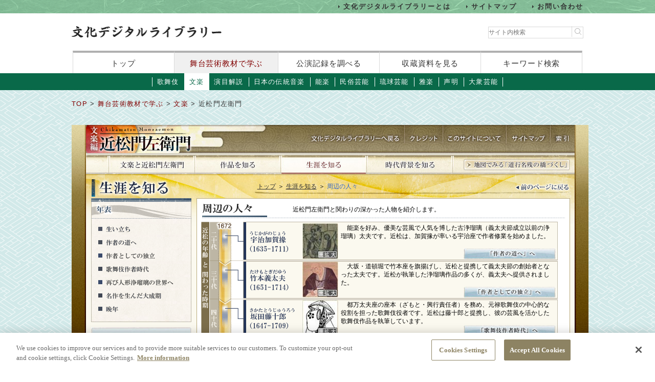

--- FILE ---
content_type: text/html
request_url: https://www2.ntj.jac.go.jp/dglib/contents/learn/edc13/syogai/syuhen/index.html
body_size: 21391
content:
<!DOCTYPE HTML PUBLIC "-//W3C//DTD HTML 4.01//EN" "http://www.w3.org/TR/html4/strict.dtd">
<html lang="ja"><!-- InstanceBegin template="/Templates/contents.dwt" codeOutsideHTMLIsLocked="false" -->
<head>
<meta http-equiv="Content-Type" content="text/html; charset=utf-8">
<!-- InstanceBeginEditable name="doctitle" -->
<title>近松門左衛門｜文化デジタルライブラリー</title>
<!-- InstanceEndEditable -->
<!-- InstanceBeginEditable name="meta" -->
<meta name="keywords" content="文化デジタルライブラリー,日本芸術文化振興会,伝統芸能">
<meta name="description" content="「国性爺合戦」「平家女護島」「曽根崎心中」「心中天網島」など、文楽・歌舞伎の名作を残した近松門左衛門を紹介します。">
<!-- InstanceEndEditable -->
<meta http-equiv="content-script-type" content="text/javascript">
<meta http-equiv="content-style-type" content="text/css">
<script type="text/javascript" src="../../../../../scmn_js/jquery.js"></script>
<script type="text/javascript" src="../../../../../scmn_js/smoothscroll.js"></script>
<script type="text/javascript" src="../../../../../scmn_js/scrollnavigation.js"></script>
<script type="text/javascript" src="../../js/common.js"></script>
<link rel="stylesheet" type="text/css" media="all" href="../../../../../scmn_css/header_footer.css">
<!-- InstanceBeginEditable name="head" -->




<link rel="stylesheet" type="text/css" media="all" href="../../../../../scmn_css/performing.css">
<link rel="stylesheet" type="text/css" media="all" href="../../../../../scmn_css/performing_kabuki.css">

<link rel="stylesheet" type="text/css" href="../../css/import.css" media="all" />
<link rel="stylesheet" type="text/css" href="../../css/syogai.css" media="all" />
<!--[if IE 6]><link rel="stylesheet" type="text/css" href="../../css/ie6.css" media="screen" /><![endif]-->
<script type="text/javascript" src="../../js/rightclk.js" ></script>
<script type="text/javascript" src="../../js/rollover.js"></script>
<script type="text/javascript" src="../../js/pane/scripts/jquery-1.2.6.min.js"></script>
<script type="text/javascript" src="../../js/pane/scripts/jquery.mousewheel.js"></script>
<script type="text/javascript" src="../../js/pane/scripts/jquery.em.js"></script>

<!-- InstanceEndEditable -->
<!-- InstanceParam name="bodyID" type="text" value="performing_bunraku" -->
<!-- Google Tag Manager -->
<script>(function(w,d,s,l,i){w[l]=w[l]||[];w[l].push({'gtm.start':
new Date().getTime(),event:'gtm.js'});var f=d.getElementsByTagName(s)[0],
j=d.createElement(s),dl=l!='dataLayer'?'&l='+l:'';j.async=true;j.src=
'https://www.googletagmanager.com/gtm.js?id='+i+dl;f.parentNode.insertBefore(j,f);
})(window,document,'script','dataLayer','GTM-NP832VF');</script>
<!-- End Google Tag Manager -->
</head>
<body id="performing_bunraku">

  

<!-- {header -->
<div id="headerBox">
<div id="header">
<header id="headerBox">
  <div class="h-top">
    <div class="inner">
      <ul>
        <li><a href="/dglib/modules/about/">文化デジタルライブラリーとは</a></li>
        <li><a href="/dglib/modules/sitemap/">サイトマップ</a></li>
        <li><a href="/dglib/modules/contact/">お問い合わせ</a></li>
      </ul> 
    </div>
  </div>
  <div class="h-main">
    <div class="inner">
      <div class="logo-block">
        <div class="h-r">
          <h1 class="logo"><a href="/dglib/"><img src="/dglib/cmn_img/logo.png" width="294" height="23" alt="" srcset='/dglib/cmn_img/logo.png 1x,/dglib/cmn_img/logo@2x.png 2x'></a></h1>
        </div>
          <div class="search-area">
            <form role="search" method="get" id="searchform" action="https://www.google.co.jp/search" onsubmit="searchStrings()">
              <input id="keywordForm" name="keywordForm" class="s" placeholder="サイト内検索" type="text">
              <input type=text id="q" name="q" value="" style="display:none;"  />
              <input name="hl" value="ja" type="hidden"/>
              <input name="ie" value="UTF-8" type="hidden" />
              <input name="domains" value="www2.ntj.jac.go.jp" type="hidden"/>
              <input name="sitesearch" value="" style="display:none;" type="radio"/>
              <input name="sitesearch" value="www2.ntj.jac.go.jp" checked="checked" style="display:none;" type="radio" />
           	  <input type="submit" class="searchsubmit"  alt="検索" />
            </form>
          </div>
<script type="text/javascript">
function searchStrings(){
$('input#q').val($('input#keywordForm').val());
}
</script>
     </div>
      <nav>
        <ul>
          <li><a href="/dglib/">トップ</a></li>
          <li class="current"><a href="/dglib/modules/learn/">舞台芸術教材で学ぶ</a></li>
          <li><a href="/dglib/plays/">公演記録を調べる</a></li>
          <li><a href="/dglib/collections/">収蔵資料を見る</a></li>
          <li><a href="/dglib/search/">キーワード検索</a></li>
        </ul>
      </nav>
    </div>
  </div>
</header>

<ul id="categoryMenu">
  <li id="cate_kabuki"><a href="/dglib/modules/learn/#c1">歌舞伎</a></li>
  <li id="cate_bunraku"><a href="/dglib/modules/learn/#c2">文楽</a></li>
  <li id="cate_enmoku_kaisetsu"><a href="/dglib/modules/learn/#c3">演目解説</a></li>
  <li id="cate_dentou_ongaku"><a href="/dglib/modules/learn/#c4">日本の伝統音楽</a></li>
  <li id="cate_nou"><a href="/dglib/modules/learn/#c5">能楽</a></li>
  <li id="cate_minzoku_geinou"><a href="/dglib/modules/learn/#c6">民俗芸能</a></li>
  <li id="cate_ryukyu_geinou"><a href="/dglib/modules/learn/#c7">琉球芸能</a></li>
  <li id="cate_gagaku"><a href="/dglib/modules/learn/#c8">雅楽</a></li>
  <li id="cate_shomyo"><a href="/dglib/modules/learn/#c9">声明</a></li>
  <li id="cate_taishu_geinou"><a href="/dglib/modules/learn/#c10">大衆芸能</a></li>
</ul>

</div>
</div>
<!-- header} -->

<!-- {contents -->
<div id="contentsBox">
<div id="contents"><!-- InstanceBeginEditable name="contents" -->
<!-- {breadcrumb-->
<div id="breadcrumb">
<p><a href="../../../../../index.html">TOP</a> &gt; <a href="../../../../../modules/learn/index.html">舞台芸術教材で学ぶ</a> &gt; <a href="../../../../../modules/learn/#c2">文楽</a> &gt; 近松門左衛門</p>
</div>
<!-- breadcrumb}-->

<!-- {#contentArea-->     
<div id="contentArea"  >

<div id="syogai">
	<!-- wrapper -->
	<div id="wrapper">
  	<div id="swathe">
      <!-- header -->
      <div id="header" class="clrfix">
      <h1><a href="../../index.html"><em>文楽編 近松門左衛門</em></a></h1>
      <!-- For sound navigation -->
      <div class="soundnavi">
        <p><a href="#btns">メニューをとばして、本文へ</a><!-- TemplateEndEditable --></p>
      </div>
      <!-- /For sound navigation -->
        <p id="start">メインメニュー</p>
        <ul id="gnavi">
          	<li><a href="../../bunraku/index.html"><img src="../../img/gnavi-bunraku.jpg" width="168" height="38" alt="文楽と近松門左衛門" class="imgover" /></a></li>
            <li><a href="../../sakuhin/index.html"><img src="../../img/gnavi-sakuhin.jpg" width="168" height="38" alt="作品を知る" class="imgover" /></a></li>
            <li><img src="../../img/gnavi-syogai_over.jpg" width="168" height="38" alt="生涯を知る" /></li>
            <li><a href="../../jidai/index.html"><img src="../../img/gnavi-jidai.jpg" width="168" height="38" alt="時代背景を知る" class="imgover" /></a></li>
            <li><a href="../../map/index.html"><img src="../../img/gnavi-map.jpg" width="239" height="38" alt="地図でみる「道行名残の橋づくし」" class="imgover" /></a></li>
        </ul>
        
        <ul id="fnavi">
          <li><a href="/dglib/index.html"><img src="../../img/hnavi-drb.jpg" width="188" height="58" alt="文化デジタルライブラリーへ戻る" class="imgover" /></a></li>
          <li><a href="../../credit/index.jsp"><img src="../../img/hnavi-credit.jpg" width="75" height="58" alt="クレジット" class="imgover" /></a></li>
          <li><a href="../../about/index.html"><img src="../../img/hnavi-about.jpg" width="124" height="58" alt="このサイトについて" class="imgover" /></a></li>
          <li><a href="../../sitemap/index.html"><img src="../../img/hnavi-sitemap.jpg" width="86" height="58" alt="サイトマップ" class="imgover" /></a></li>
          <li><a href="../../sakuin/a.html"><img src="../../img/hnavi-sakuin.jpg" width="47" height="58" alt="索引" class="imgover" /></a></li>
        </ul>
      </div>
      <!-- /header -->
  
      <!-- contents -->
			
      <!-- suvnavi -->
      <div id="subnavi" class="clrfix">
        <!-- pank -->
        <dl id="pank">
        <dt>現在位置</dt>
          <dd>
            <p id="pankuz">
              <a href="../../index.html">トップ</a><span class="marg">＞</span><a href="../index.html">生涯を知る</a><span class="marg">＞</span><span class="now">周辺の人々</span></p>
            <p id="btn-1back">
              <a href="javascript:history.go(-1)" ><img src="../../img/bt-1back.jpg" width="107" height="15" class="imgover" alt="前のページに戻る" /></a>            </p>
          </dd>
        </dl>    
        <!-- /pank -->
        <h2 id="page-title"><img src="../img/h2-c.jpg" width="327" height="47" alt="生涯を知る" /></h2>
      </div>
      <!-- /suvnavi -->
      
      <!-- contents -->
		  <div id="contents" class="clearfix">
    	<!-- sidenavi -->
      <div id="sidenavi">
        <h3><img src="../img/c_snavi_title.gif" alt="年表" width="196" height="40" /></h3>
        <ul>
        	<li><a href="../nenpyo/p1.html"><img src="../img/snavi_bt01.gif" width="196" height="21" class="imgover" alt="生い立ち" /></a></li>
          <li><a href="../nenpyo/p2.html"><img src="../img/snavi_bt02.gif" width="196" height="21" class="imgover" alt="作者の道へ" /></a></li>
          <li><a href="../nenpyo/p3.html"><img src="../img/snavi_bt03.gif" width="196" height="21" class="imgover" alt="作者としての独立" /></a></li>
          <li><a href="../nenpyo/p4.html"><img src="../img/snavi_bt04.gif" width="196" height="21" class="imgover" alt="歌舞伎作者時代" /></a></li>
          <li><a href="../nenpyo/p5.html"><img src="../img/snavi_bt05.gif" width="196" height="21" class="imgover" alt="再び人形浄瑠璃の世界へ" /></a></li>
          <li><a href="../nenpyo/p6.html"><img src="../img/snavi_bt06.gif" width="196" height="21" class="imgover" alt="名作を生んだ大成期" /></a></li>
          <li><a href="../nenpyo/p7.html"><img src="../img/snavi_bt07.gif" width="196" height="21" class="imgover" alt="晩年" /></a></li>
        </ul>
        <ul class="btn">
        	<li><a href="../sokuseki/index.html"><img src="../img/soku_bt01.jpg" width="196" height="52" class="imgover" alt="足跡をたどる" /></a></li>
          <li><img src="../img/syu_bt01_over.jpg" width="196" height="52" alt="周辺の人々" /></li>
          <li><a href="../nenpu/index.html"><img src="../img/nen_bt01.jpg" width="196" height="52" class="imgover" alt="主要作品年譜" /></a></li>
        </ul>
        <!-- bt-top -->
        <div id="bt-top" >
          <p><a href="../index.html"><img src="../../img/bt-top-syogai.gif" width="137" height="14" class="imgover" alt="「生涯を知る」トップへ" /></a></p>
        </div> 
        <!-- /bt-top -->
			</div>  
      <!-- /sidenavi -->

			<!-- container -->
      <div id="container" class="clearfix">
       <h3 id="btns"><img src="../img/c3-h3.gif" width="127" height="26" alt="周辺の人々" /></h3>
       <div id="h3-exp">近松門左衛門と関わりの深かった人物を紹介します。</div>
       	<div id="c3-stage">
        <div id="pane1" class="scroll-pane ssmol">
<div class="fs"><img src="../img/c3-top-c.gif" width="697" height="3" alt="ここから表" /></div>
<!-- ここからulの入れ子構造 --> 
				
				<ul class="pj">
        	<li class="title"><img src="../img/c3-title.gif" width="16" height="171" alt="近松の年齢と関わった時期" /></li>

          <li>
          	<ul class="clearfix">
              <li class="ag"><img src="../img/c3-bar20.gif" width="67" height="56" alt="1672 二十代" /></li>
              <li class="name"><img src="../img/c3-name20.gif" width="75" height="43" alt="うじかがのじょう（1635-1711）" /></li>
              <li class="c3-thm20th"><a href="../img/c3-220.jpg" rel="shadowbox" rev="『雁金文七評判のゑざうし三ねんき』<br />※画面中央、見台の前に座る人物が宇治加賀掾<br />大阪府立中之島図書館所蔵<br />出典：「近松門左衛門三百五十年」和泉書院">画像</a></li>

              <li class="exp">
                <p class="mim">　能楽を好み、優美な芸風で人気を博した古浄瑠璃（義太夫節成立以前の浄瑠璃）太夫です。近松は、加賀掾が率いる宇治座で作者修業を始めました。</p>
                <p class="btn"><a href="../nenpyo/p2.html"><img src="../img/c2_bt_p2.jpg" width="180" height="21" class="imgover" alt="「作者の道へ」へ" /></a></p>          
              </li>
           	</ul>
            <div class="fs"><img src="../img/c3-btm-a.gif" width="697" height="5" alt="二十代ここまで" /></div>
          </li>
          <li>
          	<ul class="clearfix">

              <li class="ag"><img src="../img/c3-bar30.gif" width="67" height="59" alt="三十代" /></li>
              <li class="name"><img src="../img/c3-name30.gif" width="76" height="43" alt="たけもとぎだゆう（1651-1714）" /></li>
              <li class="c3-thm30th"><a href="../img/c3-30.jpg" rel="shadowbox" rev="『筑後掾肖像』<br />東京大学駒場図書館所蔵">画像</a></li>
              <li class="exp">
                <p class="mim">　大坂・道頓堀で竹本座を旗揚げし、近松と提携して義太夫節の創始者となった太夫です。近松が執筆した浄瑠璃作品の多くが、義太夫へ提供されました。</p>
                <p class="btn"><a href="../nenpyo/p3.html"><img src="../img/c2_bt_p3.jpg" width="180" height="21" class="imgover" alt="「作者としての独立」へ" /></a></p>          
              </li>
           	</ul>

            <div class="fs"><img src="../img/c3-btm-a.gif" width="697" height="5" alt="三十代ここまで" /></div>
          </li>
          <li>
          	<ul class="clearfix">
              <li class="ag"><img src="../img/c3-bar40.gif" width="67" height="59" alt="四十代" /></li>
              <li class="name"><img src="../img/c3-name40.gif" width="88" height="43" alt="さかたとうじゅうろう（1647-1709）" /></li>
              <li class="c3-thm40th"><a href="../img/c3-40.jpg" rel="shadowbox" rev="『鋸末（おがくず)』<br />早稲田大学演劇博物館所蔵(ロ11-770)">画像</a></li>
              <li class="exp">

                <p class="mim">　都万太夫座の座本（ざもと・興行責任者）を務め、元禄歌舞伎の中心的な役割を担った歌舞伎役者です。近松は藤十郎と提携し、彼の芸風を活かした歌舞伎作品を執筆しています。</p>
                <p class="btn"><a href="../nenpyo/p4.html"><img src="../img/c2_bt_p4.jpg" width="180" height="21" class="imgover" alt="「歌舞伎作者時代」へ" /></a></p>          
              </li>
           	</ul>
            <div class="fs"><img src="../img/c3-btm-a.gif" width="697" height="5" alt="四十代ここまで" /></div>
          </li>
          <li>
          	<ul class="clearfix">
              <li class="ag"><img src="../img/c3-bar50.gif" width="67" height="59" alt="五十代" /></li>


              <li class="name"><img src="../img/c3-name50.gif" width="58" height="43" alt="たけだいずも（?-1747）" /></li>
              <li class="c3-thm50th"><a href="../img/c3-50.jpg" rel="shadowbox" rev="『初代竹田出雲』<br />国立劇場所蔵">画像</a></li>
              <li class="exp">
                <p class="mim">　『曽根崎心中』大ヒット後、竹本座の運営を任されることになった座本（ざもと・興行責任者）です。近松を座付作者に迎えた出雲の手腕は、竹本座の繁栄を導きました。</p>
                <p class="btn"><a href="../nenpyo/p5.html"><img src="../img/c2_bt_p5.jpg" width="180" height="21" class="imgover" alt="「再び人形浄瑠璃の世界へ」へ" /></a></p>          
              </li>
           	</ul>
            <div class="fs"><img src="../img/c3-btm-a.gif" width="697" height="5" alt="五十代ここまで" /></div>
          </li>
          <li>
          	<ul class="clearfix">
              <li class="ag">
              	<p><img src="../img/c3-bar60-01.gif" width="67" height="59" alt="六十代" /></p>
                <p class="botm"><img src="../img/c3-bar60-02.gif" width="67" height="9" alt="たけもとまさたゆう" /></p>
              </li>
              <li class="name"><img src="../img/c3-name60.gif" width="76" height="40" alt="（1681-1764）" /></li>
              <li class="exp2">

              <p>　竹本義太夫の没後、『国性爺合戦』で重要な場面を語り、ロングランヒットを導きました。『平家女護島』、『心中宵庚申』など、近松円熟期の名作は、政太夫ら第2世代の太夫たちによって語られています。</p><p class="btn2"><a href="../nenpyo/p6.html"><img src="../img/c2_bt_p6.jpg" width="180" height="21" class="imgover" alt="「名作を生んだ大成期」へ" /></a></p>
              </li>
           	</ul>
            <div class="fs"><img src="../img/c3-btm-b.gif" width="697" height="5" alt="六十代ここまで" /></div>
          </li>
          <li>
          	<ul class="clearfix">
              <li class="ag">

              	<p><img src="../img/c3-bar70-01.gif" width="67" height="54" alt="七十代" /></p>
                <p class="botm"><img src="../img/c3-bar70-02.gif" width="67" height="12" alt="1724" /></p>
              </li>
              <li class="name"><img src="../img/c3-name70.gif" width="77" height="42" alt="ほづみいかん（1692-1769）" /></li>
              <li class="exp2">
              <p>　近松の芸論「虚実皮膜論（きょじつひにくろん）」を、浄瑠璃の解説書『難波土産（なにわみやげ）』で紹介した儒学者です。近松の作品執筆時に居合わせて、その名文に感心したという逸話があるほか、息子には浄瑠璃作者の近松半二（ちかまつはんじ）がいます。</p>
              <p class="btn3"><a href="../nenpyo/p7.html"><img src="../img/c2_bt_p7.jpg" width="180" height="21" class="imgover" alt="「晩年」へ" /></a></p>
              </li>
           	</ul>
          </li>
        </ul>
              
<!-- /ここからulの入れ子構造 -->  
<div class="fs"><img src="../img/c3-btm-c.gif" width="697" height="5" alt="表ここまで" /></div>      	
        </div>
        </div>
      </div>
			<!-- /container -->
		  </div>
		  <!-- contents -->
			
      <!-- /contents -->
      <div id="footer" class="clearfix">
        <p class="footer-index"><em>Copyright(c)2010 Japan Arts Council.All rights reserved.</em></p>
      </div>
      <p id="end"><a href="#start">メインメニューへ戻る</a></p>
    </div>
  </div>
  <!-- /wrapper -->
  <script type="text/javascript" src="../../js/shadowbox/adapter/shadowbox-jquery.js"></script>
<script type="text/javascript" src="../../js/shadowbox/shadowbox.js" ></script>
<script type="text/javascript">
Shadowbox.loadSkin('classic', '../../js/shadowbox/skin');
Shadowbox.loadLanguage('en', '../../js/shadowbox/lang');
Shadowbox.loadPlayer(['img'], '../../js/shadowbox/player');
$(document).ready(function(){Shadowbox.init();});
  </script>
</div>


</div>     
  <!-- #contentArea} -->

<!-- #BeginLibraryItem "/Library/pageTop.lbi" --><p class="pageTop"><a href="#headerBox">ページの先頭に戻る</a></p><!-- #EndLibraryItem --><!-- InstanceEndEditable --></div>
</div>
<!-- contents} -->
<!-- {footer--> 
<footer id="footer" class="next">
<div class="inside">
<div class="inner">
<div class="footer-top">
<div class="logo-block">
<p class="txt">このホームページの著作権は、すべて独立行政法人日本芸術文化振興会にあります。<br>許可なく複製・改変することを固く禁じます。また、無断転載・複写等を禁止します。 

</p>
<p class="copyright">Copyright(C) 2023 Japan Arts Council, All rights reserved.
</p>
</div>
<div class="bnr-block">
<ul>
<li>
<a href="http://www.ntj.jac.go.jp/" target="_blank">
<img src="/dglib/cmn_img/footer_bnr_01.png" width="259" height="64" alt="" srcset="/dglib/cmn_img/footer_bnr_01.png 1x,/dglib/cmn_img/footer_bnr_01@2x.png 2x">
</a>
</li>
</ul>
</div>
</div>
</div>
</div>
</footer>
<script src="/dglib/scmn_js/picturefill.min.js"></script>

<!-- footer} -->
<!-- Google Tag Manager (noscript) -->
<noscript><iframe src="https://www.googletagmanager.com/ns.html?id=GTM-NP832VF"
height="0" width="0" style="display:none;visibility:hidden"></iframe></noscript>
<!-- End Google Tag Manager (noscript) -->
</body>
<!-- InstanceEnd --></html>


--- FILE ---
content_type: text/css
request_url: https://www2.ntj.jac.go.jp/dglib/scmn_css/header_footer.css
body_size: 21900
content:
@charset "UTF-8";
/* CSS Document */
/* main
------------------------------------------------------------*/
html, body, div, span, applet, object, iframe,
h1, h2, h3, h4, h5, h6, p, blockquote, pre,
a, abbr, acronym, address, big, cite, code,
del, dfn, em, img, ins, kbd, q, s, samp,
small, strike, strong, sub, sup, tt, var,
b, u, i, center,
dl, dt, dd, ol, ul, li,
fieldset, form, label, legend,
table, caption, tbody, tfoot, thead, tr, th, td,
article, aside, canvas, details, embed,
figure, figcaption, footer, header, hgroup,
menu, nav, output, ruby, section, summary,
time, mark, audio, video {
  margin: 0;
  padding: 0;
  border: 0;
  font-size: 100%;
  font: inherit;
  vertical-align: baseline;
}

/* HTML5 display-role reset for older browsers */
article, aside, details, figcaption, figure,
footer, header, hgroup, menu, nav, section {
  display: block;
}

/* HTML5 display-role reset for older browsers */
article, aside, details, figcaption, figure,
footer, header, hgroup, menu, nav, section {
  display: block;
}

body {
  line-height: 1;
}

ol, ul {
  list-style: none;
  *line-height: 1.5;
  list-style-position: outside;
}

blockquote, q {
  quotes: none;
}

blockquote:before, blockquote:after,
q:before, q:after {
  content: '';
  content: none;
}

table {
  border-collapse: collapse;
  border-spacing: 0;
}

.imgArea {
  text-align: center;
  padding: 25px 0;
}

/*=======================================================*/
/* float解除 */
/*=======================================================*/
/* For modern browsers */
.clearfix:before,
.clearfix:after {
  content: "";
  display: table;
}

.clearfix:after {
  clear: both;
}

/* For IE 6/7 (trigger hasLayout) */
.clearfix {
  zoom: 1;
}

body {
  display: -moz-inline-box;
  display: inline-block;
  width: 100%;
  overflow-x: scroll;
  height: 100%;
  position: relative;
  min-width: 1040px;
}

body {
  line-height: 1;
  min-width: 1040px;
  background: url(../cmn_img/bg-main.png) repeat;
}

#header body, #header div, #header dl, #header dt, #header dd, #header ul, #header ol, #header li, #header h1, #header h2, #header h3, #header h4, #header h5, #header h6, #header form, #header fieldset, #header input, #header textarea, #header p, #header blockquote, #header th, #header td {
  margin: 0;
  padding: 0;
}

#header address, #header em, #header strong, #header th {
  font-style: normal;
  font-weight: normal;
}

#header table {
  border-collapse: collapse;
  border-spacing: 0;
}

#header th {
  text-align: left;
}

#header hr, #header legend {
  display: none;
}

#header h1, #header h2, #header h3, #header h4, #header h5, #header h6 {
  font-size: 100%;
}

#header img, #header fieldset {
  border: 0;
}

#header li {
  list-style-type: none;
}

#header header {
  font-family: "游ゴシック体", "Yu Gothic", YuGothic, "ヒラギノ角ゴ Pro W3", "Hiragino Kaku Gothic Pro", "メイリオ", Meiryo, Osaka, "ＭＳ Ｐゴシック", "MS PGothic", sans-serif;
  font-weight: 500;
  font-weight: 500;
  font-size: 14px;
  letter-spacing: 0.1em;
  line-height: 1.8;
  color: #333;
  -webkit-text-size-adjust: none;
  -webkit-font-smoothing: antialiased;
  font-feature-settings: "palt" 1;
  box-shadow: 0px 2px 30px -1px rgba(75, 60, 0, 0.14);
  position: relative;
}
  #header header a {
    color: #333;
    text-decoration: none;
    -webkit-transition: all 0.3s ease;
    -moz-transition: all 0.3s ease;
    -ms-transition: all 0.3s ease;
    -o-transition: all 0.3s ease;
    transition: all 0.3s ease;
  }
    #header header a:hover {
      color: #800000;
      text-decoration: none;
    }
    #header header a img {
      -webkit-transition: opacity 0.3s ease;
      -moz-transition: opacity 0.3s ease;
      -ms-transition: opacity 0.3s ease;
      -o-transition: opacity 0.3s ease;
      transition: opacity 0.3s ease;
      backface-visibility: hidden;
    }
      #header header a img:hover {
        -ms-filter: "alpha( opacity=$number*100 )";
        filter: alpha(opacity=70);
        opacity: 0.7;
      }
  #header header img {
    max-width: 100%;
    height: auto;
  }
  #header header .wrap {
    width: 1000px;
    max-width: 100%;
    margin-left: auto;
    margin-right: auto;
    position: relative;
  }
  #header header ::selection {
    background: rgba(19, 115, 179, 0.2);
    /* Safari */ }
  #header header ::-moz-selection {
    background: rgba(19, 115, 179, 0.2);
    /* Firefox */ }
  #header header:before {
    content: "";
    display: block;
    position: absolute;
    left: 0;
    top: auto;
    width: 100%;
    height: 7px;
    bottom: 0px;
  }
  #header header .inner {
    width: 1000px;
    max-width: 100%;
    margin-left: auto;
    margin-right: auto;
  }
  #header header .logo img {
    width: 293px;
    height: auto;
  }
  #header header .h-top {
    font-family: Georgia,游明朝,"Yu Mincho",YuMincho,"Hiragino Mincho ProN",HGS明朝E,メイリオ,Meiryo,serif;
    padding: 5px 0;
    background: url(../cmn_img/bg-head.png) repeat center;
  }
    #header header .h-top .inner {
      width: 1000px;
      max-width: 100%;
      margin-left: auto;
      margin-right: auto;
    }
    #header header .h-top ul {
      display: -webkit-box;
      display: -ms-flexbox;
      display: -webkit-flex;
      display: flex;
      line-height: 1.2;
      -webkit-box-pack: end;
      -ms-flex-pack: end;
      -webkit-justify-content: flex-end;
      justify-content: flex-end;
    }
      #header header .h-top ul li:not(:last-child) {
        margin-right: 30px;
      }
      #header header .h-top ul li a {
        font-size: 0.812499975rem;
        font-weight: bold;
        position: relative;
        padding-left: 10px;
        position: relative;
        letter-spacing: 0.15em;
        text-decoration: none;
      }
        #header header .h-top ul li a:before {
          content: "";
          display: block;
          position: absolute;
          left: 0;
          top: 50%;
          width: 0;
          height: 0;
          -webkit-transform: translateY(-50%);
          -moz-transform: translateY(-50%);
          -ms-transform: translateY(-50%);
          -o-transform: translateY(-50%);
          transform: translateY(-50%);
          border-style: solid;
          border-width: 3px 0 3px 3px;
          border-color: transparent transparent transparent #333;
        }
  #header header .h-main {
    background-color: #fff;
  }
    #header header .h-main .logo-block {
      display: -webkit-box;
      display: -ms-flexbox;
      display: -webkit-flex;
      display: flex;
      -webkit-box-align: center;
      -ms-flex-align: center;
      -webkit-align-items: center;
      align-items: center;
      -webkit-box-pack: justify;
      -ms-flex-pack: justify;
      -webkit-justify-content: space-between;
      justify-content: space-between;
      padding: 24px 0;
    }
      #header header .h-main .logo-block .h-r {
        display: -webkit-box;
        display: -ms-flexbox;
        display: -webkit-flex;
        display: flex;
        -webkit-box-align: center;
        -ms-flex-align: center;
        -webkit-align-items: center;
        align-items: center;
      }
      #header header .h-main .logo-block .logo {
        width: 294px;
        line-height: 0;
        padding: 0;
        margin: 0 24px 0 0;
        border-bottom: none;
      }
        #header header .h-main .logo-block .logo:before {
          display: none;
        }
      #header header .h-main .logo-block .tag-line {
        font-family: Georgia,游明朝,"Yu Mincho",YuMincho,"Hiragino Mincho ProN",HGS明朝E,メイリオ,Meiryo,serif;
        font-size: 10px;
        font-weight: bold;
      }
      #header header .h-main .logo-block .search-area {
        float: right;
        width: 186px;
        height: 25px;
        position: relative;
      }
        #header header .h-main .logo-block .search-area input.s {
          border: solid 1px #dadada;
          padding-right: 50px;
          -webkit-box-sizing: border-box;
          -moz-box-sizing: border-box;
          -ms-box-sizing: border-box;
          -o-box-sizing: border-box;
          box-sizing: border-box;
          height: 23px;
          line-height: 1.2;
          width: 100%;
          -webkit-border-radius: 0;
          -moz-border-radius: 0;
          -ms-border-radius: 0;
          -o-border-radius: 0;
          border-radius: 0;
          font-size: 12px;
        }
          #header header .h-main .logo-block .search-area input.s:placeholder-shown, #header header .h-main .logo-block .search-area input.s::-webkit-input-placeholder, #header header .h-main .logo-block .search-area input.s:-moz-placeholder, #header header .h-main .logo-block .search-area input.s::-moz-placeholder, #header header .h-main .logo-block .search-area input.s:-ms-input-placeholder {
            -ms-filter: "alpha( opacity=$number*100 )";
            filter: alpha(opacity=100);
            opacity: 1;
            color: #aaaaaa;
          }
        #header header .h-main .logo-block .search-area input.searchsubmit {
          -webkit-border-radius: 0;
          -moz-border-radius: 0;
          -ms-border-radius: 0;
          -o-border-radius: 0;
          border-radius: 0;
          position: absolute;
          right: 0;
          top: 1px;
          width: 23px;
          height: 21px;
          text-indent: -9999px;
          background: url(../cmn_img/icon-search.png) no-repeat center center;
          border: none;
          outline: none;
          -webkit-transition: all 0.3s ease;
          -moz-transition: all 0.3s ease;
          -ms-transition: all 0.3s ease;
          -o-transition: all 0.3s ease;
          transition: all 0.3s ease;
          border-left: solid 1px #dadada;
          -webkit-box-sizing: border-box;
          -moz-box-sizing: border-box;
          -ms-box-sizing: border-box;
          -o-box-sizing: border-box;
          box-sizing: border-box;
        }
          #header header .h-main .logo-block .search-area input.searchsubmit:hover {
            -ms-filter: "alpha( opacity=$number*100 )";
            filter: alpha(opacity=70);
            opacity: 0.7;
            cursor: pointer;
          }
    #header header .h-main nav ul {
      display: -webkit-box;
      display: -ms-flexbox;
      display: -webkit-flex;
      display: flex;
      width: auto;
      -webkit-box-pack: center;
      -ms-flex-pack: center;
      -webkit-justify-content: center;
      justify-content: center;
    }
      #header header .h-main nav ul li {
        letter-spacing: 0.06em;
        border-top: solid 4px #b0b0b0;
        border-left: solid 1px #dadada;
        -webkit-box-sizing: border-box;
        -moz-box-sizing: border-box;
        -ms-box-sizing: border-box;
        -o-box-sizing: border-box;
        box-sizing: border-box;
      }
        #header header .h-main nav ul li:last-child {
          border-right: solid 1px #dadada;
        }
        #header header .h-main nav ul li a {
          font-weight: normal;
          font-size: 15px;
          display: -webkit-box;
          display: -ms-flexbox;
          display: -webkit-flex;
          display: flex;
          -webkit-box-pack: center;
          -ms-flex-pack: center;
          -webkit-justify-content: center;
          justify-content: center;
          -webkit-box-align: center;
          -ms-flex-align: center;
          -webkit-align-items: center;
          align-items: center;
          height: 40px;
          padding: 5px 30px;
          -webkit-box-sizing: border-box;
          -moz-box-sizing: border-box;
          -ms-box-sizing: border-box;
          -o-box-sizing: border-box;
          box-sizing: border-box;
          min-width: 197px;
          background-color: #fff;
        }
          #header header .h-main nav ul li a:hover {
            color: #800000;
          }
        #header header .h-main nav ul li.current a {
          background-color: #f0f0f0;
          color: #800000;
        }

#headerBox {
  overflow-x: hidden;
  -ms-overflow-style: none;
}

p.pageTop {
  width: 1000px;
  font-family: "游ゴシック体", "Yu Gothic", YuGothic, "ヒラギノ角ゴ Pro W3", "Hiragino Kaku Gothic Pro", "メイリオ", Meiryo, Osaka, "ＭＳ Ｐゴシック", "MS PGothic", sans-serif;
  font-weight: 500;
  font-weight: 500;
  font-size: 14px;
  margin: 30px auto;
  font-size: 14px;
  line-height: 1.4;
  min-height: 20px;
  padding: 5px 30px 5px 0;
  background: url(../cmn_img/icon_pageTop.png) no-repeat right 50%;
  text-align: right;
  letter-spacing: 0.1em;
  line-height: 1.8;
  color: #333;
  -webkit-text-size-adjust: none;
  -webkit-font-smoothing: antialiased;
  font-feature-settings: "palt" 1;
  -webkit-box-sizing: border-box;
  -moz-box-sizing: border-box;
  -ms-box-sizing: border-box;
  -o-box-sizing: border-box;
  box-sizing: border-box;
}
  p.pageTop a {
    color: #6f000c;
    position: relative;
    text-decoration: none;
  }

#contentsBox #contents {
  width: 1000px;
  max-width: 100%;
  margin-left: auto;
  margin-right: auto;
  font-family: "ヒラギノ角ゴ Pro W3","Hiragino Kaku Gothic Pro","メイリオ",Meiryo,"ＭＳ Ｐゴシック",Osaka,sans-serif;
}

div#breadcrumb {
  font-family: "游ゴシック体", "Yu Gothic", YuGothic, "ヒラギノ角ゴ Pro W3", "Hiragino Kaku Gothic Pro", "メイリオ", Meiryo, Osaka, "ＭＳ Ｐゴシック", "MS PGothic", sans-serif;
  font-weight: 500;
  font-weight: 500;
  font-size: 14px;
  letter-spacing: 0.1em;
  line-height: 1.8;
  color: #333;
  -webkit-text-size-adjust: none;
  -webkit-font-smoothing: antialiased;
  font-feature-settings: "palt" 1;
  margin: 15px 0 15px 0;
  font-size: 13px;
  color: #333;
}
  div#breadcrumb a {
    color: #800000;
    text-decoration: none;
  }

ul#categoryMenu {
  display: -webkit-box;
  display: -ms-flexbox;
  display: -webkit-flex;
  display: flex;
  -webkit-box-pack: center;
  -ms-flex-pack: center;
  -webkit-justify-content: center;
  justify-content: center;
  position: relative;
  font-family: "游ゴシック体", "Yu Gothic", YuGothic, "ヒラギノ角ゴ Pro W3", "Hiragino Kaku Gothic Pro", "メイリオ", Meiryo, Osaka, "ＭＳ Ｐゴシック", "MS PGothic", sans-serif;
  font-weight: 500;
}
  ul#categoryMenu:before, ul#categoryMenu:after {
    content: "";
    display: block;
    position: absolute;
    left: 0;
    top: 0;
    width: 100%;
    height: 100%;
  }
  ul#categoryMenu:after {
    left: auto;
    right: -50%;
  }
  ul#categoryMenu:before {
    left: -50%;
  }
  ul#categoryMenu li {
    line-height: 1.2;
    position: relative;
    z-index: 2;
  }
    ul#categoryMenu li.current a {
      background-color: #fff;
      color: #824880;
    }
      ul#categoryMenu li.current a:after {
        background-color: #fff;
      }
    ul#categoryMenu li:last-child a:after {
      content: "";
      display: block;
      position: absolute;
      left: auto;
      top: 50%;
      width: 1px;
      height: 18px;
      right: 0;
      background-color: #fff;
      -webkit-transform: translateY(-50%);
      -moz-transform: translateY(-50%);
      -ms-transform: translateY(-50%);
      -o-transform: translateY(-50%);
      transform: translateY(-50%);
    }
    ul#categoryMenu li:first-child a:before {
      left: 0;
    }
    ul#categoryMenu li a {
      letter-spacing: 0.1em;
      -webkit-font-smoothing: antialiased;
      text-decoration: none;
      padding: 10px;
      -webkit-box-sizing: border-box;
      -moz-box-sizing: border-box;
      -ms-box-sizing: border-box;
      -o-box-sizing: border-box;
      box-sizing: border-box;
      position: relative;
      display: block;
      line-height: 1;
      color: #FFF;
      font-size: 13px;
    }
      ul#categoryMenu li a:before {
        content: "";
        display: block;
        position: absolute;
        left: 0px;
        top: 50%;
        width: 1px;
        height: 18px;
        background-color: #fff;
        -webkit-transform: translateY(-50%);
        -moz-transform: translateY(-50%);
        -ms-transform: translateY(-50%);
        -o-transform: translateY(-50%);
        transform: translateY(-50%);
      }
      ul#categoryMenu li a:after {
        content: "";
        display: block;
        position: absolute;
        left: 0px;
        top: 0;
        width: 1px;
        height: 100%;
        left: auto;
        right: -1px;
        background-color: transparent;
      }

footer {
  font-family: "游ゴシック体", "Yu Gothic", YuGothic, "ヒラギノ角ゴ Pro W3", "Hiragino Kaku Gothic Pro", "メイリオ", Meiryo, Osaka, "ＭＳ Ｐゴシック", "MS PGothic", sans-serif;
  font-weight: 500;
  font-weight: 500;
  font-size: 14px;
  letter-spacing: 0.1em;
  line-height: 1.8;
  color: #333;
  -webkit-text-size-adjust: none;
  -webkit-font-smoothing: antialiased;
  font-feature-settings: "palt" 1;
  background: url(../img/top/bg-foot.png) no-repeat center/100% 100%;
  position: relative;
  padding-top: 35px;
  margin-bottom: -10px;
}
  footer body, footer div, footer dl, footer dt, footer dd, footer ul, footer ol, footer li, footer h1, footer h2, footer h3, footer h4, footer h5, footer h6, footer form, footer fieldset, footer input, footer textarea, footer p, footer blockquote, footer th, footer td {
    margin: 0;
    padding: 0;
  }
  footer address, footer em, footer strong, footer th {
    font-style: normal;
    font-weight: normal;
  }
  footer table {
    border-collapse: collapse;
    border-spacing: 0;
  }
  footer th {
    text-align: left;
  }
  footer hr, footer legend {
    display: none;
  }
  footer h1, footer h2, footer h3, footer h4, footer h5, footer h6 {
    font-size: 100%;
  }
  footer img, footer fieldset {
    border: 0;
  }

  footer a {
    color: #333;
    text-decoration: none;
  }

  #footer.next:before, #footer.next:after {
    content: "";
    display: block;
    position: absolute;
    left: 0;
    top: 0;
    width: 100%;
    height: 100%;
    background: no-repeat center / auto 100%;
    pointer-events: none;
  }
  #footer.next:before {
    background-image: url(../img/top/bg-foot_01.png);
    background-position: left center;
    filter: alpha(opacity=50);
    opacity: 0.5;
  }
  #footer.next:after {
    background-image: url(../img/top/bg-foot_02.png);
    background-position: right center;
    filter: alpha(opacity=30);
    opacity: 0.3;
  }

  @media screen and (max-width: 660px) {
    #footer.next:after {
      display: none!important;
    }
  }

  footer.next {
    padding-bottom: 22px;
    overflow: hidden;
  }
    footer.next .inside .txt {
      padding-bottom: 6px;
    }
    footer.next .inside .copyright {
      color: #FFF;
      font-size: 12px;
    }
  footer .inside {
    position: relative;
  }
  footer .inner {
    width: 1000px;
    max-width: 100%;
    margin-left: auto;
    margin-right: auto;
  }
  footer .footer-top {
    padding-bottom: 20px;
    display: -webkit-box;
    display: -ms-flexbox;
    display: -webkit-flex;
    display: flex;
    -webkit-box-pack: justify;
    -ms-flex-pack: justify;
    -webkit-justify-content: space-between;
    justify-content: space-between;
  }
    footer .footer-top .f-logo {
      padding-bottom: 20px;
      line-height: 0;
    }
    footer .footer-top .txt {
      color: #FFF;
      line-height: 1.5;
      font-size: 12px;
    }
    footer .footer-top .bnr-block ul {
      display: -webkit-box;
      display: -ms-flexbox;
      display: -webkit-flex;
      display: flex;
    }
      footer .footer-top .bnr-block ul li {
        line-height: 0;
        -webkit-box-pack: center;
        -ms-flex-pack: center;
        -webkit-justify-content: center;
        justify-content: center;
        text-align: center;
      }
        footer .footer-top .bnr-block ul li:not(:last-child) {
          margin-right: 5px;
        }
        footer .footer-top .bnr-block ul li span {
          padding-top: 3px;
          font-size: 10px;
          font-size: 0.7142857143rem;
          color: #FFF;
          text-align: center;
          line-height: 1.5;
        }
  footer .btn-block {
    margin: 0;
    padding-bottom: 25px;
  }
    footer .btn-block > * {
      margin-bottom: 0;
      line-height: 0;
    }
  footer .footer-bottom {
    display: -webkit-box;
    display: -ms-flexbox;
    display: -webkit-flex;
    display: flex;
    -webkit-box-pack: justify;
    -ms-flex-pack: justify;
    -webkit-justify-content: space-between;
    justify-content: space-between;
    padding: 15px 0;
    border-top: solid 1px #FFF;
  }
    footer .footer-bottom .copyright {
      font-size: 12px;
      color: #FFF;
    }
    footer .footer-bottom ul {
      display: -webkit-box;
      display: -ms-flexbox;
      display: -webkit-flex;
      display: flex;
      -webkit-box-align: center;
      -ms-flex-align: center;
      -webkit-align-items: center;
      align-items: center;
    }
      footer .footer-bottom ul li {
        line-height: 1.2;
      }
        footer .footer-bottom ul li:not(:last-child) a {
          border-right: solid 1px #FFF;
        }
        footer .footer-bottom ul li a {
          line-height: 1.2;
          font-size: 13px;
          font-size: 0.9285714286rem;
          color: #FFF;
          padding: 0 15px;
          -webkit-transition: all 0.3s ease;
          -moz-transition: all 0.3s ease;
          -ms-transition: all 0.3s ease;
          -o-transition: all 0.3s ease;
          transition: all 0.3s ease;
        }
          footer .footer-bottom ul li a:hover {
            -ms-filter: "alpha( opacity=$number*100 )";
            filter: alpha(opacity=70);
            opacity: 0.7;
          }

#ajax_content div h3 {
  margin: 20px 0 15px 0;
  padding-left: 10px;
  font-size: 110%;
  border-left: 2px solid #800;
  line-height: 1.3;
  font-weight: normal;
}

#ajax_content div h4 {
  margin: 15px 0;
  font-size: 100%;
  line-height: 1.3;
  font-weight: bold;
}



--- FILE ---
content_type: text/css
request_url: https://www2.ntj.jac.go.jp/dglib/scmn_css/performing.css
body_size: 5969
content:
/* CSS Document */
/* main
------------------------------------------------------------*/
div#contentArea{
  width: 1010px;
  margin: 30px auto;
}
ul#categoryMenu {
  background-color: #096949; }
  ul#categoryMenu:before, ul#categoryMenu:after {
    content: "";
    display: block;
    position: absolute;
    left: 0;
    top: 0;
    width: 100%;
    height: 100%;
    background-color: #096949;
    z-index: 1; }
  ul#categoryMenu:before {
    left: -50%; }
  ul#categoryMenu:after {
    left: auto;
    right: -50%; }
h1:before {
  background-color: #096949; }

h2 {
  color: #096949; }
  h2:before {
    background-color: #096949; }

.columnbox a {
  height: 100%; }
  .columnbox a:hover dt:before {
    left: 5px; }
  .columnbox a:hover dd {
    color: #096949; }
  .columnbox a dt {
    color: #096949; }
    .columnbox a dt:before {
      background-image: url(../cmn_img/icon_performing.png);
      -webkit-transition: all 0.3s ease;
      -moz-transition: all 0.3s ease;
      -ms-transition: all 0.3s ease;
      -o-transition: all 0.3s ease;
      transition: all 0.3s ease; }
      @media screen and (-webkit-min-device-pixel-ratio: 2), (min-resolution: 2dppx) {
        .columnbox a dt:before {
          background-image: url(../cmn_img/icon_performing@2x.png);
          background-size: 18px auto; } }
  .columnbox a dd {
    font-size: 13px;
    font-size: 0.9285714286rem; }
    .columnbox a dd .img {
      line-height: 0;
      display: block;
      width: 100%;
      text-align: center;
      margin-bottom: 20px; }
body#performing_minzoku_geinou ul#categoryMenu li:before{
    content: "";
    display: block;
    position: absolute;
    right: -1px;
    top: 0;
    width: 1px;
    height: 100%;
    background-color: #FFF;
    z-index: 1;
    opacity: 0;
}
/*performing_gagaku*/
body#performing_gagaku ul#categoryMenu li#cate_gagaku{
  background-color: #fff;
}
body#performing_gagaku ul#categoryMenu li#cate_gagaku a{
  color:#096949;
}
body#performing_gagaku ul#categoryMenu li#cate_gagaku a:after{
  background-color: #fff;
}
body#performing_gagaku ul#categoryMenu li#cate_gagaku{
  opacity: 1;
}
/*performing_kabuki*/
body#performing_kabuki ul#categoryMenu li#cate_kabuki{
  background-color: #fff;
}
body#performing_kabuki ul#categoryMenu li#cate_kabuki a{
  color:#096949;
}
body#performing_kabuki ul#categoryMenu li#cate_kabuki a:after{
  background-color: #fff;  
}
body#performing_kabuki ul#categoryMenu li#cate_kabuki:before{
  opacity: 1;
}
/*performing_bunraku*/
body#performing_bunraku ul#categoryMenu li#cate_bunraku{
  background-color: #fff; 
}
body#performing_bunraku ul#categoryMenu li#cate_bunraku a{
  color:#096949;
}
body#performing_bunraku ul#categoryMenu li#cate_bunraku a:after{
  background-color: #fff; 
}
body#performing_bunraku ul#categoryMenu li#cate_bunraku{
  opacity: 1;
}
/*performing_nou*/
body#performing_nou ul#categoryMenu li#cate_nou{
 background: #fff;
}
body#performing_nou ul#categoryMenu li#cate_nou a{
  color:#096949;
}
body#performing_nou ul#categoryMenu li#cate_nou a:after{
  background-color: #fff;   
}
body#performing_nou ul#categoryMenu li#cate_nou{
  opacity: 1;
}
/*performing_minzoku_geinou*/
body#performing_minzoku_geinou ul#categoryMenu li#cate_minzoku_geinou{
 background: #fff;
}
body#performing_minzoku_geinou ul#categoryMenu li#cate_minzoku_geinou a{
  color:#096949; 
}
body#performing_minzoku_geinou ul#categoryMenu li#cate_minzoku_geinou a:after{
  background-color: #fff; 
}
/*performing_minzoku_geinou*/
body#performing_minzoku_geinou ul#categoryMenu li#cate_minzoku_geinou{
  opacity: 1;
}
/*performing_dentou_ongaku*/
body#performing_dentou_ongaku ul#categoryMenu li#cate_dentou_ongaku{
 background: #fff;
}
body#performing_dentou_ongaku ul#categoryMenu li#cate_dentou_ongaku a{
  color:#096949;   
}
body#performing_dentou_ongaku ul#categoryMenu li#cate_dentou_ongaku a:after{
  background-color: #fff;   
}
body#performing_dentou_ongaku ul#categoryMenu li#cate_dentou_ongaku{
  opacity: 1;
}
/*performing_enmoku_kaisetsu*/
body#performing_enmoku_kaisetsu ul#categoryMenu li#cate_enmoku_kaisetsu{
 background: #fff;
}
body#performing_enmoku_kaisetsu ul#categoryMenu li#cate_enmoku_kaisetsu a{
  color:#096949;
}
body#performing_enmoku_kaisetsu ul#categoryMenu li#cate_enmoku_kaisetsu a:after{
  background-color: #fff;  
}
body#performing_enmoku_kaisetsu ul#categoryMenu li#cate_enmoku_kaisetsu{
  opacity: 1;
}
/*performing_jisyu_kikaku*/
body#jisyu_kikaku ul#categoryMenu li#cate_jisyu_kikaku{
 background: #fff;
}
body#jisyu_kikaku ul#categoryMenu li#cate_jisyu_kikaku a{
  color:#096949;   
}
body#jisyu_kikaku ul#categoryMenu li#cate_jisyu_kikaku a:after{
  background-color: #fff;    
}
body#jisyu_kikaku ul#categoryMenu li#cate_jisyu_kikaku{
  opacity: 1;
}
/*performing_taishu_geinou*/
body#performing_taishu_geinou ul#categoryMenu li#cate_taishu_geinou{
 background: #fff;
}
body#performing_taishu_geinou ul#categoryMenu li#cate_taishu_geinou a{
  color:#096949;   
}
body#performing_taishu_geinou ul#categoryMenu li#cate_taishu_geinou a:after{
  background-color: #fff;
}
body#performing_taishu_geinou ul#categoryMenu li#cate_taishu_geinou{
  opacity: 1;
}
/*performing_ryukyu_geinou*/
body#performing_ryukyu_geinou ul#categoryMenu li#cate_ryukyu_geinou{
 background: #fff;
}
body#performing_ryukyu_geinou ul#categoryMenu li#cate_ryukyu_geinou a{
  color:#096949;   
}
body#performing_ryukyu_geinou ul#categoryMenu li#cate_ryukyu_geinou a:after{
  background-color: #fff;
}
body#performing_ryukyu_geinou ul#categoryMenu li#cate_ryukyu_geinou{
  opacity: 1;
}
/*performing_shomyo*/
body#performing_shomyo ul#categoryMenu li#cate_shomyo{
 background: #fff;
}
body#performing_shomyo ul#categoryMenu li#cate_shomyo a{
  color:#096949;
}
body#performing_shomyo ul#categoryMenu li#cate_shomyo a:after{
  background-color: #fff;
}
body#performing_shomyo ul#categoryMenu li#cate_shomyo{
  opacity: 1;
}
/* @import "_component/_component";
@import "_etc/_animation"; */




--- FILE ---
content_type: text/css
request_url: https://www2.ntj.jac.go.jp/dglib/contents/learn/edc13/css/import.css
body_size: 559
content:
@charset "utf-8";

/*======================================

読みこむCSSファイルを指定します。

Last Update: 2007/03/02

======================================*/


/* All Browsers ----------------------*/
@import "common.css";
@import "lay.css";
/*@import "page.css";*/


/* IE5 Mac ---------------------------*/
/*\*//*/
@import "../ie5mac/dropdown.css";
@import "../ie5mac/page.css";
/**/


/* IE5.x Win -------------------------*/
@media tty {
	i{content:"\";/*""*/}}
@import '../ie5win/common.css';
/*";}}/**/

--- FILE ---
content_type: text/css
request_url: https://www2.ntj.jac.go.jp/dglib/contents/learn/edc13/css/syogai.css
body_size: 14696
content:
@charset "utf-8";
/* ------------------------- C #syogai index.html ----------------------------- */
#contentArea #c0-mbox {
	width: 907px;
	height: 468px;
	text-align: center;
	margin: 0 auto;
	border: 1px solid #b0a996;
}

#contentArea #syogai #c0nt-outer .c0-index-copy {
	padding: 7px 0px 12px 0px;
	text-align: left;
}
#contentArea #syogai #c0nt-outer #c0-mbox #nenpyo-box {
	background: url(../syogai/img/c0_bt_nen_bg.gif) repeat-y left bottom;
	/*padding-left: 3px;*/
	height: 97px;
}
#contentArea #syogai #c0nt-outer #c0-mbox dl {
	width: 129px;
	float: left;
	text-align: left;
}
#contentArea #syogai #c0nt-outer #c0-mbox dl.first {
	padding-left: 3px;
}
#contentArea #syogai #c0nt-outer #c0-mbox dl dt {
	margin-bottom: 4px;
}
#contentArea #syogai #c0nt-outer #c0-mbox dl dd {
	margin-left: 7px;
	font-size: 0px;/* ----文字サイズ変更時-- */
}
#contentArea #syogai #c0nt-outer #c0-mbox dl dd a img {
	height: 16px;
	display: inline;
}

#contentArea #syogai #c0nt-outer #c0-mbox #kv3 {
	background: url(../syogai/img/c0_kv_bg.gif) repeat-y bottom left;
	height: 64px;
}

#contentArea #syogai #c0nt-outer #c0-mbox ul {
	position: absolute;
	top: 253px;
	left: 28px;
	text-align: left;
	height:0px;
}
#contentArea #syogai #c0nt-outer #c0-mbox ul li#bt_syu {
	margin-top: 111px;
}
#contentArea #syogai #c0nt-outer #c0-mbox ul li#bt_soku {
	margin-top: 47px;
}

/* ------------------------- C sokuseki/index.html ----------------------------- */
#contentArea #syogai #container h3 {
	text-align: left;
	margin-left: 10px;
	margin-top: 10px;
	margin-bottom: 9px;
	height: 28px;
	width: 710px;
	background: url(../syogai/img/container-h3bg.gif) left bottom no-repeat;
}
#contentArea #syogai #container #sok-container {
	width: 697px;
	border-left: 1px solid #baaf8c;
	border-right: 1px solid #baaf8c;
	border-top: 1px solid #baaf8c;
	margin-left: 10px;
/*	margin-bottom: 10px;*/
}
/* 福井+++++++++++++++++++++++++++++++++++++++++++++++++++++++++++++++++++++++++++++++福井 */
#contentArea #syogai #container #sok-container dl#fukui {
	background: url(../syogai/img/c2_fukui_bg.gif) repeat-y top left;
	border-bottom:dotted 1px #ccc6b6;
	min-height: 80px;
	height: auto !important;
	height: 80px;
	position: relative;
}
#contentArea #syogai #container #sok-container dl#fukui dd.dd-fuku {
	width: 70px;
	/*background: url(../syogai/img/sok_dd_fukui_bg.jpg) repeat-y top left;*/
	min-height: 53px;
	height: auto !important;
	height: 53px;
	position: relative;
}
#contentArea #syogai #container #sok-container dl#fukui dd.sok-txt {
	margin-top: 10px;
}
#contentArea #syogai #container #sok-container dl#fukui dd.bottom {
	clear: both;
	height: 7px;
	width: 100%;
	background: url(../syogai/img/sok_fukui_bottom.gif) no-repeat bottom left;
	position: absolute;
	bottom: 0px;
	left: 0px;
}


/* 京都+++++++++++++++++++++++++++++++++++++++++++++++++++++++++++++++++++++++++++++++京都 */
#contentArea #syogai #container #sok-container dl#kyoto {
	background: url(../syogai/img/c2_kyoto_bg.gif) repeat-y top left;
	border-bottom:dotted 1px #ccc6b6;
	min-height: 125px;
	height: auto !important;
	height: 125px;
	position: relative;
}
#contentArea #syogai #container #sok-container dl#kyoto dd.dd-kyoto {
	width: 70px;
	/*background: url(../syogai/img/sok_dd_fukui_bg.jpg) repeat-y top left;*/
	min-height: 93px;
	height: auto !important;
	height: 93px;
	position: relative;
}
#contentArea #syogai #container #sok-container dl#kyoto dd.sok-txt {
	margin-top: 10px;
}
#contentArea #syogai #container #sok-container dl#kyoto dd.bottom {
	clear: both;
	height: 15px;
	width: 100%;
	background: url(../syogai/img/sok_kyoto_bottom.gif) no-repeat bottom left;
	position: absolute;
	bottom: 0px;
	left: 0px;
}

/* 大阪+++++++++++++++++++++++++++++++++++++++++++++++++++++++++++++++++++++++++++++++大阪 */
#contentArea #syogai #container #sok-container dl#osaka {
	background: url(../syogai/img/c2_osaka_bg.gif) repeat-y top left;
	border-bottom: dotted 1px #ccc6b6;
	min-height: 125px;
	height: auto !important;
	height: 125px;
	position: relative;
}
#contentArea #syogai #container #sok-container dl#osaka dd.dd-osaka {
	width: 70px;
	/*background: url(../syogai/img/sok_dd_fukui_bg.jpg) repeat-y top left;*/
	min-height: 93px;
	height: auto !important;
	height: 93px;
	position: relative;
}
#contentArea #syogai #container #sok-container dl#osaka dd.sok-txt {
	margin-top: 10px;
}
#contentArea #syogai #container #sok-container dl#osaka dd.bottom {
	clear: both;
	height: 15px;
	width: 100%;
	background: url(../syogai/img/sok_osaka_bottom.gif) no-repeat bottom left;
	position: absolute;
	bottom: 0px;
	left: 0px;
}
/* 兵庫+++++++++++++++++++++++++++++++++++++++++++++++++++++++++++++++++++++++++++++++兵庫 */
#contentArea #syogai #container #sok-container dl#hyogo {
	background: url(../syogai/img/c2_hyogo_bg.gif) repeat-y top left;
	border-bottom: solid 1px #ccc6b6;
	min-height: 125px;
	height: auto !important;
	height: 125px;
}
#contentArea #syogai #container #sok-container dl#hyogo dd.dd-hyogo {
	width: 70px;
	/*background: url(../syogai/img/sok_dd_fukui_bg.jpg) repeat-y top left;*/
	min-height: 62px;
	height: auto !important;
	height: 62px;
	position: relative;
}
#contentArea #syogai #container #sok-container dl#hyogo dd.sok-txt {
	margin-top: 10px;
}

#contentArea #syogai #container #sok-container dl dt {
	float: left;
	width: 56px;
}
#contentArea #syogai #container #sok-container dl dt img {
	margin: 5px auto auto 14px;
}

#contentArea #syogai #container #sok-container dl dd {
	float: left;
}



#contentArea #syogai #container #sok-container dl dd.sok-txt {
	width: 379px !important;
	text-align: justify;
	text-justify: inter-ideograph;
	line-height: 1.55em;
}
#contentArea #syogai #container #sok-container dl dd.sok-btn {
	width: 170px;
	margin-left: 10px;
	margin-top: 25px;
}
#contentArea #syogai #container #sok-container dl dd.sok-btn ul li {
	margin-bottom: 10px;
}

/* ------------------------- C #syogai nenpu&syogai&sokuseki/index.html ----------------------------- */
#contentArea #syogai #container div#h3-exp {
	position: absolute;
	top: 13px;
	left: 187px;
}
#contentArea #syogai #container h3#btns {
	text-align: left;
	margin-left: 10px;
	margin-top: 10px;
	margin-bottom: 0px;
	height: 28px;
	width: 710px;
	background: url(../syogai/img/container-h3bg.gif) left bottom no-repeat;
}
/* ------------------------- C #syogai nenpu/index.html ----------------------------- */

#contentArea #syogai #container #c4-stage {
	padding: 7px 7px 10px 10px;
}
#contentArea #syogai #container #c4-stage p.n1684,
#contentArea #syogai #container #c4-stage p.n1724 {
	font-size: 0;
}
#contentArea #syogai #container #c4-stage ul.df {
	background: url(../syogai/img/c4-ulbg.gif) repeat-y top left;
	/*width: 710px;←widthは、IE5でくずれるため指定しない*/
	background-color: #fffcf7;
	width: 695px;
}

#contentArea #syogai #container #c4-stage ul.df li.dfl {
	width: 690px;
	position: relative;
	min-height: 50px;
	height: auto !important;
	height: 50px;
	background: url(../syogai/img/c4-dotbar.gif) bottom left no-repeat;
}

#contentArea #syogai #container #c4-stage ul.df li.last {
	background: none;
}

#contentArea #syogai #container #c4-stage ul.df li.dfl ul li {
	float: left;
	vertical-align: top;
}


#contentArea #syogai #container #c4-stage ul.df li.dfl ul {
	min-height: 50px;
	height: auto !important;
	height: 50px;
}	

/*各年代ごとのBAR背景画像設定*/
#contentArea #syogai #container #c4-stage ul.df li.dfl ul.nen33 {
	background: url(../syogai/img/c4-bar01_bg.gif) repeat-y bottom left;
}	
#contentArea #syogai #container #c4-stage ul.df li.dfl ul.nen51 {
	background: url(../syogai/img/c4-bar02_bg.gif) repeat-y bottom left;
}
#contentArea #syogai #container #c4-stage ul.df li.dfl ul.nen53 {
	background: url(../syogai/img/c4-bar03_bg.gif) repeat-y bottom left;
}	
#contentArea #syogai #container #c4-stage ul.df li.dfl ul.nen59 {
	background: url(../syogai/img/c4-bar04_bg.gif) repeat-y bottom left;
}
#contentArea #syogai #container #c4-stage ul.df li.dfl ul.nen62 {
	background: url(../syogai/img/c4-bar05_bg.gif) repeat-y bottom left;
}	
#contentArea #syogai #container #c4-stage ul.df li.dfl ul.nen67 {
	background: url(../syogai/img/c4-bar06_bg.gif) repeat-y bottom left;
}	
#contentArea #syogai #container #c4-stage ul.df li.dfl ul.nen68 {
	background: url(../syogai/img/c4-bar07_bg.gif) repeat-y bottom left;
}	
#contentArea #syogai #container #c4-stage ul.df li.dfl ul.nen69 {
	background: url(../syogai/img/c4-bar08_bg.gif) repeat-y bottom left;
}	
#contentArea #syogai #container #c4-stage ul.df li.dfl ul.nen70 {
	background: url(../syogai/img/c4-bar09_bg.gif) repeat-y bottom left;
}	
/*/各年代ごとのBAR背景画像設定*/

#contentArea #syogai #container #c4-stage ul.df li.dfl ul li.name {
	width: 192px;
	position: relative;
}
#contentArea #syogai #container #c4-stage ul.df li.dfl ul li.comment {
	width: 210px;
	padding-top: 17px;
	position: relative;
}
#contentArea #syogai #container #c4-stage ul.df li.dfl ul li.btn{
	padding-left: 5px;
	padding-top: 17px;
	position: relative;
}


/*画像可変特別配置*/
#contentArea #syogai #container #c4-stage ul.rel {
	position: relative;
}
#contentArea #syogai #container #c4-stage  ul li ul li p.ab {
	position: absolute;
	bottom: 0px;
}
#contentArea #syogai #container #c4-stage ul.df li.dfl ul.nen69 li.name,
#contentArea #syogai #container #c4-stage ul.df li.dfl ul.nen69 li.comment,
#contentArea #syogai #container #c4-stage ul.df li.dfl ul.nen69 li.btn {
	left: 92px;
}

/*画像可変特別配置*/


/* ------------------------- C #syogai syuhen/index.html ----------------------------- */

#contentArea #syogai #container #c3-stage {
	padding: 7px 0px 0px 8px;

}
#contentArea #syogai #container #c3-stage ul.pj {
	position: relative;
	background: url(../syogai/img/c3-ulbg.gif) repeat-y top left;
}
#contentArea #syogai #container #c3-stage ul li.title {
	position: absolute;
}
#contentArea #syogai #container #c3-stage ul li ul {
	position: relative;
}

#contentArea #syogai #container #c3-stage ul li ul li {
	float: left;
}

#contentArea #syogai #container #c3-stage ul li ul li.ag {
	width: 83px;
	text-align: right;
}

#contentArea #syogai #container #c3-stage ul li ul li.ag p.botm {
	position: absolute;
	bottom: 0px;
	left: 16px;
}


#contentArea #syogai #container #c3-stage ul li ul li.name,
#contentArea #syogai #container #c3-stage ul li ul li.name2 {
	width: 115px;
}
#contentArea #syogai #container #c3-stage ul li ul li.name img {
	margin: 14px 0 0 12px;
}
#contentArea #syogai #container #c3-stage ul li ul li.name2 img {
	padding: 3px 0 0 12px;
}

#contentArea #syogai #container #c3-stage ul.pj li ul li.exp{
	width: 425px;
}
#contentArea #syogai #container #c3-stage ul.pj li ul li.exp2 {
	width: 495px;
	padding-top: 2px;
	min-height: 53px;
	height: auto !important;
	height: 53px;
}
#contentArea #syogai #container #c3-stage ul.pj li ul li.exp2 p {
	text-align: justify;
	text-justify: inter-ideograph;
}
#contentArea #syogai #container #c3-stage ul.pj li ul li.exp2 p.btn2 {
	text-align: right;
	margin-top: -2px;
	margin-bottom: 2px;
}
#contentArea #syogai #container #c3-stage ul.pj li ul li.exp2 p.btn3 {
	text-align: right;
	margin-top: -1px;
	margin-bottom: 0px;
}

#contentArea #syogai #container #c3-stage ul.pj li ul li p.mim{
	width: 413px;
	min-height: 48px;
	height: auto !important;
	height: 48px;
	padding-top: 1px;
	padding-left: 5px;
}


#contentArea #syogai #container #c3-stage ul li ul li.exp p.caption {
	float: left;
	width: 223px;
	background: #FFF;
	padding: 5px 3px 0 3px;
	vertical-align: middle;
	margin-bottom: 1px;
	color: #666666;
	min-height: 12px;
	height: auto !important;
	height: 12px;

}

#contentArea #syogai #container #c3-stage ul li ul li.exp p.btn {
	bottom: 2px;
	left: 508px;
	text-align: right;
}
#contentArea #syogai #container #c3-stage div.fs {
	margin-top: 0px;
	font-size: 0px;
}


/* サムネイルロールオーバー ------------------------------------------------*/
#contentArea .c3-thm20th a,
#contentArea .c3-thm30th a,
#contentArea .c3-thm40th a,
#contentArea .c3-thm50th a {
	display:block; 
	width: 70px;
	height: 70px;
	text-indent: -9999px;
	font-size: 0px;
	text-decoration: none;
}
#contentArea .c3-thm20th a:hover,
#contentArea .c3-thm30th a:hover,
#contentArea .c3-thm40th a:hover,
#contentArea .c3-thm50th a:hover {
	background-position: -70px;
	text-indent: -9999px;
	font-size: 0px;
}
#contentArea .c3-thm20th a{
	background: url(../syogai/img/c3-thm20.jpg) no-repeat top left;
}
#contentArea .c3-thm30th a{
	background: url(../syogai/img/c3-thm30.jpg) no-repeat top left;
}
#contentArea .c3-thm40th a{
	background: url(../syogai/img/c3-thm40.jpg) no-repeat top left;
}
#contentArea .c3-thm50th a{
	background: url(../syogai/img/c3-thm50.jpg) no-repeat top left;
}

/* ------------------------- C #syogai nenpyo/index.html ----------------------------- */

#contentArea #syogai #container ul#c1-tbar {
	width: 701px;
	height: 69px;
	margin-left: 13px;
	margin-top: 8px;
}
#contentArea #syogai #container ul#c1-tbar li {
	float: left;
}

#contentArea #syogai #container h3#c1{
	margin-top: 15px;
	margin-left: 10px;
	margin-bottom: 15px;
	clear: both;
}
#contentArea #syogai #container .r-img{
	float: right;
	padding: 0 5px 0 10px;
}
#contentArea #syogai #container .caption{
	padding-top: 5px;
	padding-bottom: 15px;
}

#contentArea #syogai #container h4 {
	margin-bottom: 12px;
	border:none;
}
#contentArea #syogai #container h4#c1-1-02,
#contentArea #syogai #container h4#c1-2-02,
#contentArea #syogai #container h4#c1-3-02,
#contentArea #syogai #container h4#c1-4-02,
#contentArea #syogai #container h4#c1-5-02,
#contentArea #syogai #container h4#c1-6-02,
#contentArea #syogai #container h4#c1-7-02 {
	padding-top: 32px;
	border:none;
}
#contentArea #syogai #container .ct {
	padding-right: 5px;
	padding-left: 10px;
	text-align: justify;
	text-justify: inter-ideograph;
}

#contentArea #syogai #container .mar {
	padding-top: 30px;
	}

#contentArea #syogai #container .c1-p6m {
	margin-bottom: 3em;
}


/*add fixed*/

.c1-holder{
	padding:  0 10px 10px 10px !important;
}


















--- FILE ---
content_type: text/css
request_url: https://www2.ntj.jac.go.jp/dglib/contents/learn/edc13/css/common.css
body_size: 4065
content:
@charset "utf-8";

/*html:not(\*|*){overflow:hidden;}*/
#contentArea:not(\*|*){overflow:hidden;}
#contentArea div{overflow:hidden;}
/* Initialize -------------------------*/

#contentArea * {
	margin: 0;
	padding: 0;
	font-size: 100%;
	font-weight: normal;
	font-style: normal;
}
#contentArea  {
	background: url(../img/body-bg.jpg) repeat-x top #220000;
	font-family: "ＭＳ Ｐゴシック" "ＭＳゴシック","ヒラギノ角ゴ Pro W3", "Hiragino Kaku Gothic Pro", Osaka, sans-serif;
	font-size: 75%;
	line-height: 1.4;
	text-align: center; /* IE CENTERING*/
	color: #22000;
}

#contentArea {
	height:100%;
}
#contentArea {
	height:100%;
}

#contentArea img {
	border: none;
	vertical-align: bottom;
}
#contentArea ul, #contentArea ol {
	list-style-type: none;
}
#contentArea table {
	border-collapse: collapse;
	border: none;
}
#contentArea hr.hiddenline {
	display: none;
}


/* Anchor -----------------------------*/

#contentArea #pankuz a:link {color: #333; text-decoration: underline;}
#contentArea #pankuz a:visited {color: #333; text-decoration: underline;}
#contentArea #pankuz a:hover {color: #3366cc; background-color: #e5f2f9; text-decoration: underline;}
#contentArea #pankuz a:active {color: #3366cc; text-decoration: underline;}

/* Wrap -------------------------------*/

#contentArea div#wrapper {
	width: 963px;
	margin: 0 auto; /* ←IE以外のブラウザ用ページ中央寄せ指定 */
	height:100%;
	text-align: center;
	background: url(../img/wrap-bg.gif) no-repeat top center;
}
/* For Opera*/
#contentArea div#wrapper:not(\*|*){position:fixed;top:0;left:50%; margin-left:-482px;margin-bottom:99999px; padding-bottom:-99999px;}
/* /For Opera*/
	
/* Swathe -------------------------------*/
#contentArea div#swathe {
	width: 955px;
	margin: 0 auto;  /* ←IE以外のブラウザ用ページ中央寄せ指定 */
	background-color: #fbf9ef;
	/*height: 100%;*/
}
	

/* Clear ------------------------------*/

#contentArea .clr {clear: both;}
#contentArea  .clearfix{ overflow:hidden;}
/* Clearfix 
#contentArea .clearfix:after {  
	content: " ";   
	display: block;   
	height: 0px;   
	clear: both;   
	visibility: hidden;  
}  
#contentArea .clearfix {  
	display: inline-block;  
	min-height: 0%;

}   */ 
/* Hides from IE-mac \
* html .clearfix {  
	height: 1%;  
}  
* html .clearfix {  
	display: block;  
}  */  
/* End hide from IE-Mac */ 

/* For sound navigation -----------------------------*/
#contentArea div.soundnavi {
	display: none;
}
/* For sound navigation -----------------------------*/
#contentArea p#end,#contentArea p#start,
#contentArea p.eizo {
	text-indent: -9999px;
	font-size: 0;
	text-decoration: none;
	*height:0px;
}
/* 文章中Bold設定 -----------------------------*/
#contentArea .tbold {
	font-weight: bold;
	margin-top: 1em;
	margin-bottom: 1em;
	display: block;
}
/* 文章中Boldのみ追加設定 -----------------------------*/
#contentArea .fbold {
	font-weight: bold;
}
/* 文章中Boldのみ改行なし追加設定 -----------------------------*/
#contentArea .ebold {
	font-weight: bold;
	display: inline;
}
/* 文章中改行設定 -----------------------------*/
#contentArea .kai {
	margin-top: 1em;
	margin-bottom: 1em;
	display: block;
}

/* For Mac safari4.0-- -----------------------------*/
#contentArea:first-of-type .sscap{
	font-size: 80%;
}
/*body:first-of-type .ssmol{
	font-size: 95%;
} */

/* For BG IE7 -------------------------*/
#contentArea .btn_ch #btn01:hover,
#contentArea .btn_ch #btn01.active{background-position:0 -29px;}

#contentArea #footer.clearfix{ min-height:65px;height:65px ; overflow:hidden; }

#contentArea h1,#contentArea h2,#contentArea h3,#contentArea h4,#contentArea h5{ border:none;} 


/*add fixed*/
.holder{
	padding:10px !important;
}
.holder_p1c{
	float: left;
	padding: 0 10px 0 12px !important;
	width: 333px;
}
.c-movie{
	float: right;
	padding-right: 15px !important;
}

--- FILE ---
content_type: text/css
request_url: https://www2.ntj.jac.go.jp/dglib/contents/learn/edc13/css/lay.css
body_size: 7518
content:
@charset "utf-8";

/* Base Layout -------------------------- */
#contentArea #header,
#contentArea #subnavi {
	font-size: 12px;
}


/* Header-------------------------- */

#contentArea #header {
	width: 955px;
	height: 96px;
	text-align: left;
	background: url(../img/hnavi-bg.jpg) repeat-x top left;
	margin: 0px;
	padding: 0px;
	position: relative;
}
#contentArea #header h1 {
	padding: 0px;
	margin: 0px;
	width: 435px;
	height: 58px;
	background: url(../img/logo.jpg) no-repeat top left;
	border:none;
}
#contentArea #header h1 a {
	position: absolute;
	padding: 0px;
	margin: 0px;
	width: 230px;
	height: 58px;
}
#contentArea #header h1 em {
	display: none;
}
#contentArea #header h1.index {
	padding: 0px;
	margin: 0px;
	width: 435px;
	height: 58px;
	background: none;
}

#contentArea #header ul#gnavi {
	position: absolute;
	padding-left: 10px;
	background: url(../img/gnavi-leftbar.jpg) top left no-repeat;
	height: 38px;
	padding-left: 44px;
	top: 58px;
	margin: 0px;
}
#contentArea #header ul#gnavi li {
	float: left;
	height: 38px;
}
#contentArea #header ul#fnavi {
	float: right;
	position: absolute;
	top: 0px;
	right: 0px;
}
#contentArea #header ul#fnavi li {
	float: left;
	height: 58px;
}

/* suvnavi-------------------------- */
#contentArea #subnavi {
	height: 47px;
}

/* h2-------------------------- */
#contentArea h2 {
	width: 327px;
	height: 47px;
	float: left;
	margin:0 0 0 0 ;
	border:none;
	
}
#contentArea h2 em {
	display: none;
}
/* pank(パンクズ)-------------------------- */
#contentArea #pank {
	background: url(../img/bg-pank.jpg) left top ;
	width: 628px;
	height: 47px;
	float: right;
	speak: none;
}
#contentArea #pank dt {
	display: none;
}

#contentArea #pank #pankuz {
	margin: 16px 0px 0px 8px;
	float: left;
	text-align: left;
	display: inline;/* For IE6 bug-------------------------- */
	width: 502px;
}
#contentArea #pank #pankuz em {
	display: none;
}
#contentArea #pank #btn-1back {
	float: right;
	margin-right: 10px;
	display: inline;
	margin-top: 17px;
}

#contentArea #pank span.now {
	color: #3366cc;
}

#contentArea #pank span.marg {
	margin: 0px 4px;
}

/* A,B,indexページ用　contents-------------------------------------------------------------------------------------------------------- */
/* contents-outer-------------------------- */
#contentArea #contents-outer {
	position: relative;
	clear: both;
	min-height:509px;
	height: auto !important;
	height: 509px;
	background: url(../bunraku/img/contens-innner-bg.jpg) bottom left no-repeat #fbf9ef ;
	padding-bottom: 19px;
}

#contentArea #contents-inner {
	position: relative;
	min-height: 499px;
	height: auto !important;
	height: 499px;
	background: url(../img/contents-bg.jpg) top left no-repeat;
	padding: 10px 23px 0px;
	text-align: left;
}
#contentArea #sakuhin #contents-outer {
	padding-bottom: 16px;
}

/* C indexページ用　contents-------------------------------------------------------------------------------------------------------- */
/* contents-outer-------------------------- */
#contentArea #c0nt-outer {
	position: relative;
	clear: both;
	min-height:509px;
	height: auto !important;
	height: 509px;
	background: #fbf9ef ;
	padding-bottom: 19px;
}

#contentArea #c0nt-inner {
	position: relative;
	min-height: 499px;
	height: auto !important;
	height: 499px;
	padding: 0px 23px 0px;
	background: url(../img/contents-bg.jpg) top left no-repeat;
	text-align: left;
}

/* D indexページ用　contents-------------------------------------------------------------------------------------------------------- */

#contentArea #d0nt-inner{
	position: relative;
	min-height: 499px;
	height: auto !important;
	height: 499px;
	background: url(../img/contents-bg.jpg) top left no-repeat;
	padding: 10px 24px 0px;
	text-align: left;
}


/* /A-D indexページ用　contents-------------------------------------------------------------------------------------------------------- */

/* contents-------------------------- */
#contentArea #contents {
	position: relative;
	min-height:519px;
	height: auto !important;
	height: 519px;
	background: url(../img/contents-bg.jpg) top left no-repeat #fbf9ef;
	padding-bottom: 9px;
	*width:100%;
}

#contentArea #bt-top {
	position: relative;
	bottom: 19px;
	left: 10px;
}


/* sidenavi-------------------------- */
#contentArea #sidenavi {
	float: left;
	display: inline;/* For IE6 bug-------------------------- */
	width: 196px;
	margin-left: 10px;
	min-height:519px;
	height: auto !important;
	height: 519px;
}

#sidenavi ul {
	background: url(../img/snavi-sec-bg.jpg) bottom left no-repeat;
	padding-bottom: 10px;
	padding-top: 10px;
	margin-bottom: 5px;
	padding-left: 0px;
	margin-left: 0px;
	font-size: 0px;
}

#contentArea #sidenavi ul li {
	margin-bottom: 5px;
}

#contentArea #sidenavi ul.btn {
	background: none;
	margin-top: 10px;
	padding: 0px;
}
#contentArea #sidenavi ul.btn li {
	margin-bottom: 10px;
}


#contentArea #sidenavi #bt-top {
	width: 160px;
	*width:140px;
	position:absolute;
	bottom: 9px;
	left: 10px;
	
}

/* container-------------------------- */

#contentArea #container {
	float: left;
	position: relative;
	margin-left: 10px;
	width: 728px;
	min-height:517px;
	height: auto !important;
	height: 517px;
	background: #FFF;
	border: #b9aa7b 1px solid;
	text-align: left;
}
/* container　索引-------------------------- */

#contentArea #sakuin #container {
	float: left;
	position: relative;
	margin-left: 10px;
	width: 726px;
	min-height:517px;
	height: auto !important;
	height: 517px;
	background: url(../sakuin/img/sakuin-conbg.jpg) no-repeat top left #fdfbf5;
	border: #b9aa7b 1px solid;
}
/* container　クレジット-------------------------- */
#contentArea #credit #container {
	background: none;
	border: none;
	float:left;
	height:auto !important;
	margin-left:10px;
	min-height:517px;
	position:relative;
	text-align:left;
	width:728px;
}



/* footer-------------------------- */

#contentArea #footer {
	clear: both;
	/*position: relative;*/
	background: url(../img/foot-bg.jpg) top left no-repeat #fbf9ef;
	text-align: left;
	height: 65px;
	width:100%;
	margin:0px;
	overflow:hidden;
	display:inline-block;

}
#contentArea #footer p {
	background: url(../img/copyright.gif) no-repeat top right;
	min-height:30px;
	/*height: auto !important;*/
	height: 30px;
	width: 955px;
	background-position : 670px 10px;
	padding-top: 5px;
}
#contentArea #footer p em {
	display: none;
}

#contentArea #top #footer {
min-height:65px;
	height: 65px;
	height: auto !important;	
	width:100%;

}

#contentArea #index-contents{
	overflow:hidden;
	height:575px;
	}

/* 本文中のテキストについて */
#contentArea #container #scroll-area #stage {
	line-height: 1.6em;
}

/* 本文内のキャプションと画像 ------------------------------*/
#contentArea #container #scroll-area #stage .sc-imgcap{
	font-size: 90%;
	line-height: 1.3em;
	display: block;
	text-align: left;
	position: relative;
	padding: 0px;
}

#contentArea #container #scroll-area #stage .sc-img img{
	margin-bottom: 5px;
}

/* キャプションテキストについて　------------------------------*/
#contentArea .caption {
	font-size:90%;
	line-height:1.3em;
	padding:0px;
}


--- FILE ---
content_type: text/javascript
request_url: https://www2.ntj.jac.go.jp/dglib/contents/learn/edc13/js/rollover.js
body_size: 1157
content:
/*
Standards Compliant Rollover Script
Author : Daniel Nolan
http://www.bleedingego.co.uk/webdev.php

img�v�f��class="imgover"�Ƃ����N���X������΁A
src�����Ŏw�肵���t�@�C���̃t�@�C������_over�𑫂������O�̉摜��ǂݍ���ŕ\�����Ă���܂��B

*/

function initRollovers() {
	if (!document.getElementById) return

	var aPreLoad = new Array();
	var sTempSrc;
	var aImages = document.getElementsByTagName('img');

	for (var i = 0; i < aImages.length; i++) {
		if (aImages[i].className == 'imgover') {
			var src = aImages[i].getAttribute('src');
			var ftype = src.substring(src.lastIndexOf('.'), src.length);
			var hsrc = src.replace(ftype, '_over'+ftype);

			aImages[i].setAttribute('hsrc', hsrc);

			aPreLoad[i] = new Image();
			aPreLoad[i].src = hsrc;

			aImages[i].onmouseover = function() {
				sTempSrc = this.getAttribute('src');
				this.setAttribute('src', this.getAttribute('hsrc'));
			}

			aImages[i].onmouseout = function() {
				if (!sTempSrc) sTempSrc = this.getAttribute('src').replace('_over'+ftype, ftype);
				this.setAttribute('src', sTempSrc);
			}
		}
	}
}

window.onload = initRollovers;

--- FILE ---
content_type: application/javascript
request_url: https://www2.ntj.jac.go.jp/dglib/scmn_js/scrollnavigation.js
body_size: 624
content:

$(function() {
  $(window).scroll(function(){
    var scrollTop = $(window).scrollTop();
    if(scrollTop != 0)
      $('#scroll_nav').stop().animate({'opacity':'0.6'},400);
    else  
      $('#scroll_nav').stop().animate({'opacity':'1'},400);
  });
  
  $('#scroll_nav').hover(
    function (e) {
      var scrollTop = $(window).scrollTop();
      if(scrollTop != 0){
        $('#scroll_nav').stop().animate({'opacity':'1'},400);
      }
    },
    function (e) {
      var scrollTop = $(window).scrollTop();
      if(scrollTop != 0){
        $('#scroll_nav').stop().animate({'opacity':'0.6'},400);
      }
    }
  );
});

--- FILE ---
content_type: application/javascript
request_url: https://www2.ntj.jac.go.jp/dglib/scmn_js/jquery.js
body_size: 270354
content:
/*!
 * jQuery JavaScript Library v1.7
 * http://jquery.com/
 *
 * Copyright 2011, John Resig
 * Dual licensed under the MIT or GPL Version 2 licenses.
 * http://jquery.org/license
 *
 * Includes Sizzle.js
 * http://sizzlejs.com/
 * Copyright 2011, The Dojo Foundation
 * Released under the MIT, BSD, and GPL Licenses.
 *
 * Date: Thu Nov 3 16:18:21 2011 -0400
 */
(function( window, undefined ) {

// Use the correct document accordingly with window argument (sandbox)
var document = window.document,
  navigator = window.navigator,
  location = window.location;
var jQuery = (function() {

// Define a local copy of jQuery
var jQuery = function( selector, context ) {
    // The jQuery object is actually just the init constructor 'enhanced'
    return new jQuery.fn.init( selector, context, rootjQuery );
  },

  // Map over jQuery in case of overwrite
  _jQuery = window.jQuery,

  // Map over the $ in case of overwrite
  _$ = window.$,

  // A central reference to the root jQuery(document)
  rootjQuery,

  // A simple way to check for HTML strings or ID strings
  // Prioritize #id over <tag> to avoid XSS via location.hash (#9521)
  quickExpr = /^(?:[^#<]*(<[\w\W]+>)[^>]*$|#([\w\-]*)$)/,

  // Check if a string has a non-whitespace character in it
  rnotwhite = /\S/,

  // Used for trimming whitespace
  trimLeft = /^\s+/,
  trimRight = /\s+$/,

  // Check for digits
  rdigit = /\d/,

  // Match a standalone tag
  rsingleTag = /^<(\w+)\s*\/?>(?:<\/\1>)?$/,

  // JSON RegExp
  rvalidchars = /^[\],:{}\s]*$/,
  rvalidescape = /\\(?:["\\\/bfnrt]|u[0-9a-fA-F]{4})/g,
  rvalidtokens = /"[^"\\\n\r]*"|true|false|null|-?\d+(?:\.\d*)?(?:[eE][+\-]?\d+)?/g,
  rvalidbraces = /(?:^|:|,)(?:\s*\[)+/g,

  // Useragent RegExp
  rwebkit = /(webkit)[ \/]([\w.]+)/,
  ropera = /(opera)(?:.*version)?[ \/]([\w.]+)/,
  rmsie = /(msie) ([\w.]+)/,
  rmozilla = /(mozilla)(?:.*? rv:([\w.]+))?/,

  // Matches dashed string for camelizing
  rdashAlpha = /-([a-z]|[0-9])/ig,
  rmsPrefix = /^-ms-/,

  // Used by jQuery.camelCase as callback to replace()
  fcamelCase = function( all, letter ) {
    return ( letter + "" ).toUpperCase();
  },

  // Keep a UserAgent string for use with jQuery.browser
  userAgent = navigator.userAgent,

  // For matching the engine and version of the browser
  browserMatch,

  // The deferred used on DOM ready
  readyList,

  // The ready event handler
  DOMContentLoaded,

  // Save a reference to some core methods
  toString = Object.prototype.toString,
  hasOwn = Object.prototype.hasOwnProperty,
  push = Array.prototype.push,
  slice = Array.prototype.slice,
  trim = String.prototype.trim,
  indexOf = Array.prototype.indexOf,

  // [[Class]] -> type pairs
  class2type = {};

jQuery.fn = jQuery.prototype = {
  constructor: jQuery,
  init: function( selector, context, rootjQuery ) {
    var match, elem, ret, doc;

    // Handle $(""), $(null), or $(undefined)
    if ( !selector ) {
      return this;
    }

    // Handle $(DOMElement)
    if ( selector.nodeType ) {
      this.context = this[0] = selector;
      this.length = 1;
      return this;
    }

    // The body element only exists once, optimize finding it
    if ( selector === "body" && !context && document.body ) {
      this.context = document;
      this[0] = document.body;
      this.selector = selector;
      this.length = 1;
      return this;
    }

    // Handle HTML strings
    if ( typeof selector === "string" ) {
      // Are we dealing with HTML string or an ID?
      if ( selector.charAt(0) === "<" && selector.charAt( selector.length - 1 ) === ">" && selector.length >= 3 ) {
        // Assume that strings that start and end with <> are HTML and skip the regex check
        match = [ null, selector, null ];

      } else {
        match = quickExpr.exec( selector );
      }

      // Verify a match, and that no context was specified for #id
      if ( match && (match[1] || !context) ) {

        // HANDLE: $(html) -> $(array)
        if ( match[1] ) {
          context = context instanceof jQuery ? context[0] : context;
          doc = ( context ? context.ownerDocument || context : document );

          // If a single string is passed in and it's a single tag
          // just do a createElement and skip the rest
          ret = rsingleTag.exec( selector );

          if ( ret ) {
            if ( jQuery.isPlainObject( context ) ) {
              selector = [ document.createElement( ret[1] ) ];
              jQuery.fn.attr.call( selector, context, true );

            } else {
              selector = [ doc.createElement( ret[1] ) ];
            }

          } else {
            ret = jQuery.buildFragment( [ match[1] ], [ doc ] );
            selector = ( ret.cacheable ? jQuery.clone(ret.fragment) : ret.fragment ).childNodes;
          }

          return jQuery.merge( this, selector );

        // HANDLE: $("#id")
        } else {
          elem = document.getElementById( match[2] );

          // Check parentNode to catch when Blackberry 4.6 returns
          // nodes that are no longer in the document #6963
          if ( elem && elem.parentNode ) {
            // Handle the case where IE and Opera return items
            // by name instead of ID
            if ( elem.id !== match[2] ) {
              return rootjQuery.find( selector );
            }

            // Otherwise, we inject the element directly into the jQuery object
            this.length = 1;
            this[0] = elem;
          }

          this.context = document;
          this.selector = selector;
          return this;
        }

      // HANDLE: $(expr, $(...))
      } else if ( !context || context.jquery ) {
        return ( context || rootjQuery ).find( selector );

      // HANDLE: $(expr, context)
      // (which is just equivalent to: $(context).find(expr)
      } else {
        return this.constructor( context ).find( selector );
      }

    // HANDLE: $(function)
    // Shortcut for document ready
    } else if ( jQuery.isFunction( selector ) ) {
      return rootjQuery.ready( selector );
    }

    if ( selector.selector !== undefined ) {
      this.selector = selector.selector;
      this.context = selector.context;
    }

    return jQuery.makeArray( selector, this );
  },

  // Start with an empty selector
  selector: "",

  // The current version of jQuery being used
  jquery: "1.7",

  // The default length of a jQuery object is 0
  length: 0,

  // The number of elements contained in the matched element set
  size: function() {
    return this.length;
  },

  toArray: function() {
    return slice.call( this, 0 );
  },

  // Get the Nth element in the matched element set OR
  // Get the whole matched element set as a clean array
  get: function( num ) {
    return num == null ?

      // Return a 'clean' array
      this.toArray() :

      // Return just the object
      ( num < 0 ? this[ this.length + num ] : this[ num ] );
  },

  // Take an array of elements and push it onto the stack
  // (returning the new matched element set)
  pushStack: function( elems, name, selector ) {
    // Build a new jQuery matched element set
    var ret = this.constructor();

    if ( jQuery.isArray( elems ) ) {
      push.apply( ret, elems );

    } else {
      jQuery.merge( ret, elems );
    }

    // Add the old object onto the stack (as a reference)
    ret.prevObject = this;

    ret.context = this.context;

    if ( name === "find" ) {
      ret.selector = this.selector + ( this.selector ? " " : "" ) + selector;
    } else if ( name ) {
      ret.selector = this.selector + "." + name + "(" + selector + ")";
    }

    // Return the newly-formed element set
    return ret;
  },

  // Execute a callback for every element in the matched set.
  // (You can seed the arguments with an array of args, but this is
  // only used internally.)
  each: function( callback, args ) {
    return jQuery.each( this, callback, args );
  },

  ready: function( fn ) {
    // Attach the listeners
    jQuery.bindReady();

    // Add the callback
    readyList.add( fn );

    return this;
  },

  eq: function( i ) {
    return i === -1 ?
      this.slice( i ) :
      this.slice( i, +i + 1 );
  },

  first: function() {
    return this.eq( 0 );
  },

  last: function() {
    return this.eq( -1 );
  },

  slice: function() {
    return this.pushStack( slice.apply( this, arguments ),
      "slice", slice.call(arguments).join(",") );
  },

  map: function( callback ) {
    return this.pushStack( jQuery.map(this, function( elem, i ) {
      return callback.call( elem, i, elem );
    }));
  },

  end: function() {
    return this.prevObject || this.constructor(null);
  },

  // For internal use only.
  // Behaves like an Array's method, not like a jQuery method.
  push: push,
  sort: [].sort,
  splice: [].splice
};

// Give the init function the jQuery prototype for later instantiation
jQuery.fn.init.prototype = jQuery.fn;

jQuery.extend = jQuery.fn.extend = function() {
  var options, name, src, copy, copyIsArray, clone,
    target = arguments[0] || {},
    i = 1,
    length = arguments.length,
    deep = false;

  // Handle a deep copy situation
  if ( typeof target === "boolean" ) {
    deep = target;
    target = arguments[1] || {};
    // skip the boolean and the target
    i = 2;
  }

  // Handle case when target is a string or something (possible in deep copy)
  if ( typeof target !== "object" && !jQuery.isFunction(target) ) {
    target = {};
  }

  // extend jQuery itself if only one argument is passed
  if ( length === i ) {
    target = this;
    --i;
  }

  for ( ; i < length; i++ ) {
    // Only deal with non-null/undefined values
    if ( (options = arguments[ i ]) != null ) {
      // Extend the base object
      for ( name in options ) {
        src = target[ name ];
        copy = options[ name ];

        // Prevent never-ending loop
        if ( target === copy ) {
          continue;
        }

        // Recurse if we're merging plain objects or arrays
        if ( deep && copy && ( jQuery.isPlainObject(copy) || (copyIsArray = jQuery.isArray(copy)) ) ) {
          if ( copyIsArray ) {
            copyIsArray = false;
            clone = src && jQuery.isArray(src) ? src : [];

          } else {
            clone = src && jQuery.isPlainObject(src) ? src : {};
          }

          // Never move original objects, clone them
          target[ name ] = jQuery.extend( deep, clone, copy );

        // Don't bring in undefined values
        } else if ( copy !== undefined ) {
          target[ name ] = copy;
        }
      }
    }
  }

  // Return the modified object
  return target;
};

jQuery.extend({
  noConflict: function( deep ) {
    if ( window.$ === jQuery ) {
      window.$ = _$;
    }

    if ( deep && window.jQuery === jQuery ) {
      window.jQuery = _jQuery;
    }

    return jQuery;
  },

  // Is the DOM ready to be used? Set to true once it occurs.
  isReady: false,

  // A counter to track how many items to wait for before
  // the ready event fires. See #6781
  readyWait: 1,

  // Hold (or release) the ready event
  holdReady: function( hold ) {
    if ( hold ) {
      jQuery.readyWait++;
    } else {
      jQuery.ready( true );
    }
  },

  // Handle when the DOM is ready
  ready: function( wait ) {
    // Either a released hold or an DOMready/load event and not yet ready
    if ( (wait === true && !--jQuery.readyWait) || (wait !== true && !jQuery.isReady) ) {
      // Make sure body exists, at least, in case IE gets a little overzealous (ticket #5443).
      if ( !document.body ) {
        return setTimeout( jQuery.ready, 1 );
      }

      // Remember that the DOM is ready
      jQuery.isReady = true;

      // If a normal DOM Ready event fired, decrement, and wait if need be
      if ( wait !== true && --jQuery.readyWait > 0 ) {
        return;
      }

      // If there are functions bound, to execute
      readyList.fireWith( document, [ jQuery ] );

      // Trigger any bound ready events
      if ( jQuery.fn.trigger ) {
        jQuery( document ).trigger( "ready" ).unbind( "ready" );
      }
    }
  },

  bindReady: function() {
    if ( readyList ) {
      return;
    }

    readyList = jQuery.Callbacks( "once memory" );

    // Catch cases where $(document).ready() is called after the
    // browser event has already occurred.
    if ( document.readyState === "complete" ) {
      // Handle it asynchronously to allow scripts the opportunity to delay ready
      return setTimeout( jQuery.ready, 1 );
    }

    // Mozilla, Opera and webkit nightlies currently support this event
    if ( document.addEventListener ) {
      // Use the handy event callback
      document.addEventListener( "DOMContentLoaded", DOMContentLoaded, false );

      // A fallback to window.onload, that will always work
      window.addEventListener( "load", jQuery.ready, false );

    // If IE event model is used
    } else if ( document.attachEvent ) {
      // ensure firing before onload,
      // maybe late but safe also for iframes
      document.attachEvent( "onreadystatechange", DOMContentLoaded );

      // A fallback to window.onload, that will always work
      window.attachEvent( "onload", jQuery.ready );

      // If IE and not a frame
      // continually check to see if the document is ready
      var toplevel = false;

      try {
        toplevel = window.frameElement == null;
      } catch(e) {}

      if ( document.documentElement.doScroll && toplevel ) {
        doScrollCheck();
      }
    }
  },

  // See test/unit/core.js for details concerning isFunction.
  // Since version 1.3, DOM methods and functions like alert
  // aren't supported. They return false on IE (#2968).
  isFunction: function( obj ) {
    return jQuery.type(obj) === "function";
  },

  isArray: Array.isArray || function( obj ) {
    return jQuery.type(obj) === "array";
  },

  // A crude way of determining if an object is a window
  isWindow: function( obj ) {
    return obj && typeof obj === "object" && "setInterval" in obj;
  },

  isNumeric: function( obj ) {
    return obj != null && rdigit.test( obj ) && !isNaN( obj );
  },

  type: function( obj ) {
    return obj == null ?
      String( obj ) :
      class2type[ toString.call(obj) ] || "object";
  },

  isPlainObject: function( obj ) {
    // Must be an Object.
    // Because of IE, we also have to check the presence of the constructor property.
    // Make sure that DOM nodes and window objects don't pass through, as well
    if ( !obj || jQuery.type(obj) !== "object" || obj.nodeType || jQuery.isWindow( obj ) ) {
      return false;
    }

    try {
      // Not own constructor property must be Object
      if ( obj.constructor &&
        !hasOwn.call(obj, "constructor") &&
        !hasOwn.call(obj.constructor.prototype, "isPrototypeOf") ) {
        return false;
      }
    } catch ( e ) {
      // IE8,9 Will throw exceptions on certain host objects #9897
      return false;
    }

    // Own properties are enumerated firstly, so to speed up,
    // if last one is own, then all properties are own.

    var key;
    for ( key in obj ) {}

    return key === undefined || hasOwn.call( obj, key );
  },

  isEmptyObject: function( obj ) {
    for ( var name in obj ) {
      return false;
    }
    return true;
  },

  error: function( msg ) {
    throw msg;
  },

  parseJSON: function( data ) {
    if ( typeof data !== "string" || !data ) {
      return null;
    }

    // Make sure leading/trailing whitespace is removed (IE can't handle it)
    data = jQuery.trim( data );

    // Attempt to parse using the native JSON parser first
    if ( window.JSON && window.JSON.parse ) {
      return window.JSON.parse( data );
    }

    // Make sure the incoming data is actual JSON
    // Logic borrowed from http://json.org/json2.js
    if ( rvalidchars.test( data.replace( rvalidescape, "@" )
      .replace( rvalidtokens, "]" )
      .replace( rvalidbraces, "")) ) {

      return ( new Function( "return " + data ) )();

    }
    jQuery.error( "Invalid JSON: " + data );
  },

  // Cross-browser xml parsing
  parseXML: function( data ) {
    var xml, tmp;
    try {
      if ( window.DOMParser ) { // Standard
        tmp = new DOMParser();
        xml = tmp.parseFromString( data , "text/xml" );
      } else { // IE
        xml = new ActiveXObject( "Microsoft.XMLDOM" );
        xml.async = "false";
        xml.loadXML( data );
      }
    } catch( e ) {
      xml = undefined;
    }
    if ( !xml || !xml.documentElement || xml.getElementsByTagName( "parsererror" ).length ) {
      jQuery.error( "Invalid XML: " + data );
    }
    return xml;
  },

  noop: function() {},

  // Evaluates a script in a global context
  // Workarounds based on findings by Jim Driscoll
  // http://weblogs.java.net/blog/driscoll/archive/2009/09/08/eval-javascript-global-context
  globalEval: function( data ) {
    if ( data && rnotwhite.test( data ) ) {
      // We use execScript on Internet Explorer
      // We use an anonymous function so that context is window
      // rather than jQuery in Firefox
      ( window.execScript || function( data ) {
        window[ "eval" ].call( window, data );
      } )( data );
    }
  },

  // Convert dashed to camelCase; used by the css and data modules
  // Microsoft forgot to hump their vendor prefix (#9572)
  camelCase: function( string ) {
    return string.replace( rmsPrefix, "ms-" ).replace( rdashAlpha, fcamelCase );
  },

  nodeName: function( elem, name ) {
    return elem.nodeName && elem.nodeName.toUpperCase() === name.toUpperCase();
  },

  // args is for internal usage only
  each: function( object, callback, args ) {
    var name, i = 0,
      length = object.length,
      isObj = length === undefined || jQuery.isFunction( object );

    if ( args ) {
      if ( isObj ) {
        for ( name in object ) {
          if ( callback.apply( object[ name ], args ) === false ) {
            break;
          }
        }
      } else {
        for ( ; i < length; ) {
          if ( callback.apply( object[ i++ ], args ) === false ) {
            break;
          }
        }
      }

    // A special, fast, case for the most common use of each
    } else {
      if ( isObj ) {
        for ( name in object ) {
          if ( callback.call( object[ name ], name, object[ name ] ) === false ) {
            break;
          }
        }
      } else {
        for ( ; i < length; ) {
          if ( callback.call( object[ i ], i, object[ i++ ] ) === false ) {
            break;
          }
        }
      }
    }

    return object;
  },

  // Use native String.trim function wherever possible
  trim: trim ?
    function( text ) {
      return text == null ?
        "" :
        trim.call( text );
    } :

    // Otherwise use our own trimming functionality
    function( text ) {
      return text == null ?
        "" :
        text.toString().replace( trimLeft, "" ).replace( trimRight, "" );
    },

  // results is for internal usage only
  makeArray: function( array, results ) {
    var ret = results || [];

    if ( array != null ) {
      // The window, strings (and functions) also have 'length'
      // The extra typeof function check is to prevent crashes
      // in Safari 2 (See: #3039)
      // Tweaked logic slightly to handle Blackberry 4.7 RegExp issues #6930
      var type = jQuery.type( array );

      if ( array.length == null || type === "string" || type === "function" || type === "regexp" || jQuery.isWindow( array ) ) {
        push.call( ret, array );
      } else {
        jQuery.merge( ret, array );
      }
    }

    return ret;
  },

  inArray: function( elem, array, i ) {
    var len;

    if ( array ) {
      if ( indexOf ) {
        return indexOf.call( array, elem, i );
      }

      len = array.length;
      i = i ? i < 0 ? Math.max( 0, len + i ) : i : 0;

      for ( ; i < len; i++ ) {
        // Skip accessing in sparse arrays
        if ( i in array && array[ i ] === elem ) {
          return i;
        }
      }
    }

    return -1;
  },

  merge: function( first, second ) {
    var i = first.length,
      j = 0;

    if ( typeof second.length === "number" ) {
      for ( var l = second.length; j < l; j++ ) {
        first[ i++ ] = second[ j ];
      }

    } else {
      while ( second[j] !== undefined ) {
        first[ i++ ] = second[ j++ ];
      }
    }

    first.length = i;

    return first;
  },

  grep: function( elems, callback, inv ) {
    var ret = [], retVal;
    inv = !!inv;

    // Go through the array, only saving the items
    // that pass the validator function
    for ( var i = 0, length = elems.length; i < length; i++ ) {
      retVal = !!callback( elems[ i ], i );
      if ( inv !== retVal ) {
        ret.push( elems[ i ] );
      }
    }

    return ret;
  },

  // arg is for internal usage only
  map: function( elems, callback, arg ) {
    var value, key, ret = [],
      i = 0,
      length = elems.length,
      // jquery objects are treated as arrays
      isArray = elems instanceof jQuery || length !== undefined && typeof length === "number" && ( ( length > 0 && elems[ 0 ] && elems[ length -1 ] ) || length === 0 || jQuery.isArray( elems ) ) ;

    // Go through the array, translating each of the items to their
    if ( isArray ) {
      for ( ; i < length; i++ ) {
        value = callback( elems[ i ], i, arg );

        if ( value != null ) {
          ret[ ret.length ] = value;
        }
      }

    // Go through every key on the object,
    } else {
      for ( key in elems ) {
        value = callback( elems[ key ], key, arg );

        if ( value != null ) {
          ret[ ret.length ] = value;
        }
      }
    }

    // Flatten any nested arrays
    return ret.concat.apply( [], ret );
  },

  // A global GUID counter for objects
  guid: 1,

  // Bind a function to a context, optionally partially applying any
  // arguments.
  proxy: function( fn, context ) {
    if ( typeof context === "string" ) {
      var tmp = fn[ context ];
      context = fn;
      fn = tmp;
    }

    // Quick check to determine if target is callable, in the spec
    // this throws a TypeError, but we will just return undefined.
    if ( !jQuery.isFunction( fn ) ) {
      return undefined;
    }

    // Simulated bind
    var args = slice.call( arguments, 2 ),
      proxy = function() {
        return fn.apply( context, args.concat( slice.call( arguments ) ) );
      };

    // Set the guid of unique handler to the same of original handler, so it can be removed
    proxy.guid = fn.guid = fn.guid || proxy.guid || jQuery.guid++;

    return proxy;
  },

  // Mutifunctional method to get and set values to a collection
  // The value/s can optionally be executed if it's a function
  access: function( elems, key, value, exec, fn, pass ) {
    var length = elems.length;

    // Setting many attributes
    if ( typeof key === "object" ) {
      for ( var k in key ) {
        jQuery.access( elems, k, key[k], exec, fn, value );
      }
      return elems;
    }

    // Setting one attribute
    if ( value !== undefined ) {
      // Optionally, function values get executed if exec is true
      exec = !pass && exec && jQuery.isFunction(value);

      for ( var i = 0; i < length; i++ ) {
        fn( elems[i], key, exec ? value.call( elems[i], i, fn( elems[i], key ) ) : value, pass );
      }

      return elems;
    }

    // Getting an attribute
    return length ? fn( elems[0], key ) : undefined;
  },

  now: function() {
    return ( new Date() ).getTime();
  },

  // Use of jQuery.browser is frowned upon.
  // More details: http://docs.jquery.com/Utilities/jQuery.browser
  uaMatch: function( ua ) {
    ua = ua.toLowerCase();

    var match = rwebkit.exec( ua ) ||
      ropera.exec( ua ) ||
      rmsie.exec( ua ) ||
      ua.indexOf("compatible") < 0 && rmozilla.exec( ua ) ||
      [];

    return { browser: match[1] || "", version: match[2] || "0" };
  },

  sub: function() {
    function jQuerySub( selector, context ) {
      return new jQuerySub.fn.init( selector, context );
    }
    jQuery.extend( true, jQuerySub, this );
    jQuerySub.superclass = this;
    jQuerySub.fn = jQuerySub.prototype = this();
    jQuerySub.fn.constructor = jQuerySub;
    jQuerySub.sub = this.sub;
    jQuerySub.fn.init = function init( selector, context ) {
      if ( context && context instanceof jQuery && !(context instanceof jQuerySub) ) {
        context = jQuerySub( context );
      }

      return jQuery.fn.init.call( this, selector, context, rootjQuerySub );
    };
    jQuerySub.fn.init.prototype = jQuerySub.fn;
    var rootjQuerySub = jQuerySub(document);
    return jQuerySub;
  },

  browser: {}
});

// Populate the class2type map
jQuery.each("Boolean Number String Function Array Date RegExp Object".split(" "), function(i, name) {
  class2type[ "[object " + name + "]" ] = name.toLowerCase();
});

browserMatch = jQuery.uaMatch( userAgent );
if ( browserMatch.browser ) {
  jQuery.browser[ browserMatch.browser ] = true;
  jQuery.browser.version = browserMatch.version;
}

// Deprecated, use jQuery.browser.webkit instead
if ( jQuery.browser.webkit ) {
  jQuery.browser.safari = true;
}

// IE doesn't match non-breaking spaces with \s
if ( rnotwhite.test( "\xA0" ) ) {
  trimLeft = /^[\s\xA0]+/;
  trimRight = /[\s\xA0]+$/;
}

// All jQuery objects should point back to these
rootjQuery = jQuery(document);

// Cleanup functions for the document ready method
if ( document.addEventListener ) {
  DOMContentLoaded = function() {
    document.removeEventListener( "DOMContentLoaded", DOMContentLoaded, false );
    jQuery.ready();
  };

} else if ( document.attachEvent ) {
  DOMContentLoaded = function() {
    // Make sure body exists, at least, in case IE gets a little overzealous (ticket #5443).
    if ( document.readyState === "complete" ) {
      document.detachEvent( "onreadystatechange", DOMContentLoaded );
      jQuery.ready();
    }
  };
}

// The DOM ready check for Internet Explorer
function doScrollCheck() {
  if ( jQuery.isReady ) {
    return;
  }

  try {
    // If IE is used, use the trick by Diego Perini
    // http://javascript.nwbox.com/IEContentLoaded/
    document.documentElement.doScroll("left");
  } catch(e) {
    setTimeout( doScrollCheck, 1 );
    return;
  }

  // and execute any waiting functions
  jQuery.ready();
}

// Expose jQuery as an AMD module, but only for AMD loaders that
// understand the issues with loading multiple versions of jQuery
// in a page that all might call define(). The loader will indicate
// they have special allowances for multiple jQuery versions by
// specifying define.amd.jQuery = true. Register as a named module,
// since jQuery can be concatenated with other files that may use define,
// but not use a proper concatenation script that understands anonymous
// AMD modules. A named AMD is safest and most robust way to register.
// Lowercase jquery is used because AMD module names are derived from
// file names, and jQuery is normally delivered in a lowercase file name.
if ( typeof define === "function" && define.amd && define.amd.jQuery ) {
  define( "jquery", [], function () { return jQuery; } );
}

return jQuery;

})();


// String to Object flags format cache
var flagsCache = {};

// Convert String-formatted flags into Object-formatted ones and store in cache
function createFlags( flags ) {
  var object = flagsCache[ flags ] = {},
    i, length;
  flags = flags.split( /\s+/ );
  for ( i = 0, length = flags.length; i < length; i++ ) {
    object[ flags[i] ] = true;
  }
  return object;
}

/*
 * Create a callback list using the following parameters:
 *
 *  flags:  an optional list of space-separated flags that will change how
 *      the callback list behaves
 *
 * By default a callback list will act like an event callback list and can be
 * "fired" multiple times.
 *
 * Possible flags:
 *
 *  once:     will ensure the callback list can only be fired once (like a Deferred)
 *
 *  memory:     will keep track of previous values and will call any callback added
 *          after the list has been fired right away with the latest "memorized"
 *          values (like a Deferred)
 *
 *  unique:     will ensure a callback can only be added once (no duplicate in the list)
 *
 *  stopOnFalse:  interrupt callings when a callback returns false
 *
 */
jQuery.Callbacks = function( flags ) {

  // Convert flags from String-formatted to Object-formatted
  // (we check in cache first)
  flags = flags ? ( flagsCache[ flags ] || createFlags( flags ) ) : {};

  var // Actual callback list
    list = [],
    // Stack of fire calls for repeatable lists
    stack = [],
    // Last fire value (for non-forgettable lists)
    memory,
    // Flag to know if list is currently firing
    firing,
    // First callback to fire (used internally by add and fireWith)
    firingStart,
    // End of the loop when firing
    firingLength,
    // Index of currently firing callback (modified by remove if needed)
    firingIndex,
    // Add one or several callbacks to the list
    add = function( args ) {
      var i,
        length,
        elem,
        type,
        actual;
      for ( i = 0, length = args.length; i < length; i++ ) {
        elem = args[ i ];
        type = jQuery.type( elem );
        if ( type === "array" ) {
          // Inspect recursively
          add( elem );
        } else if ( type === "function" ) {
          // Add if not in unique mode and callback is not in
          if ( !flags.unique || !self.has( elem ) ) {
            list.push( elem );
          }
        }
      }
    },
    // Fire callbacks
    fire = function( context, args ) {
      args = args || [];
      memory = !flags.memory || [ context, args ];
      firing = true;
      firingIndex = firingStart || 0;
      firingStart = 0;
      firingLength = list.length;
      for ( ; list && firingIndex < firingLength; firingIndex++ ) {
        if ( list[ firingIndex ].apply( context, args ) === false && flags.stopOnFalse ) {
          memory = true; // Mark as halted
          break;
        }
      }
      firing = false;
      if ( list ) {
        if ( !flags.once ) {
          if ( stack && stack.length ) {
            memory = stack.shift();
            self.fireWith( memory[ 0 ], memory[ 1 ] );
          }
        } else if ( memory === true ) {
          self.disable();
        } else {
          list = [];
        }
      }
    },
    // Actual Callbacks object
    self = {
      // Add a callback or a collection of callbacks to the list
      add: function() {
        if ( list ) {
          var length = list.length;
          add( arguments );
          // Do we need to add the callbacks to the
          // current firing batch?
          if ( firing ) {
            firingLength = list.length;
          // With memory, if we're not firing then
          // we should call right away, unless previous
          // firing was halted (stopOnFalse)
          } else if ( memory && memory !== true ) {
            firingStart = length;
            fire( memory[ 0 ], memory[ 1 ] );
          }
        }
        return this;
      },
      // Remove a callback from the list
      remove: function() {
        if ( list ) {
          var args = arguments,
            argIndex = 0,
            argLength = args.length;
          for ( ; argIndex < argLength ; argIndex++ ) {
            for ( var i = 0; i < list.length; i++ ) {
              if ( args[ argIndex ] === list[ i ] ) {
                // Handle firingIndex and firingLength
                if ( firing ) {
                  if ( i <= firingLength ) {
                    firingLength--;
                    if ( i <= firingIndex ) {
                      firingIndex--;
                    }
                  }
                }
                // Remove the element
                list.splice( i--, 1 );
                // If we have some unicity property then
                // we only need to do this once
                if ( flags.unique ) {
                  break;
                }
              }
            }
          }
        }
        return this;
      },
      // Control if a given callback is in the list
      has: function( fn ) {
        if ( list ) {
          var i = 0,
            length = list.length;
          for ( ; i < length; i++ ) {
            if ( fn === list[ i ] ) {
              return true;
            }
          }
        }
        return false;
      },
      // Remove all callbacks from the list
      empty: function() {
        list = [];
        return this;
      },
      // Have the list do nothing anymore
      disable: function() {
        list = stack = memory = undefined;
        return this;
      },
      // Is it disabled?
      disabled: function() {
        return !list;
      },
      // Lock the list in its current state
      lock: function() {
        stack = undefined;
        if ( !memory || memory === true ) {
          self.disable();
        }
        return this;
      },
      // Is it locked?
      locked: function() {
        return !stack;
      },
      // Call all callbacks with the given context and arguments
      fireWith: function( context, args ) {
        if ( stack ) {
          if ( firing ) {
            if ( !flags.once ) {
              stack.push( [ context, args ] );
            }
          } else if ( !( flags.once && memory ) ) {
            fire( context, args );
          }
        }
        return this;
      },
      // Call all the callbacks with the given arguments
      fire: function() {
        self.fireWith( this, arguments );
        return this;
      },
      // To know if the callbacks have already been called at least once
      fired: function() {
        return !!memory;
      }
    };

  return self;
};




var // Static reference to slice
  sliceDeferred = [].slice;

jQuery.extend({

  Deferred: function( func ) {
    var doneList = jQuery.Callbacks( "once memory" ),
      failList = jQuery.Callbacks( "once memory" ),
      progressList = jQuery.Callbacks( "memory" ),
      state = "pending",
      lists = {
        resolve: doneList,
        reject: failList,
        notify: progressList
      },
      promise = {
        done: doneList.add,
        fail: failList.add,
        progress: progressList.add,

        state: function() {
          return state;
        },

        // Deprecated
        isResolved: doneList.fired,
        isRejected: failList.fired,

        then: function( doneCallbacks, failCallbacks, progressCallbacks ) {
          deferred.done( doneCallbacks ).fail( failCallbacks ).progress( progressCallbacks );
          return this;
        },
        always: function() {
          return deferred.done.apply( deferred, arguments ).fail.apply( deferred, arguments );
        },
        pipe: function( fnDone, fnFail, fnProgress ) {
          return jQuery.Deferred(function( newDefer ) {
            jQuery.each( {
              done: [ fnDone, "resolve" ],
              fail: [ fnFail, "reject" ],
              progress: [ fnProgress, "notify" ]
            }, function( handler, data ) {
              var fn = data[ 0 ],
                action = data[ 1 ],
                returned;
              if ( jQuery.isFunction( fn ) ) {
                deferred[ handler ](function() {
                  returned = fn.apply( this, arguments );
                  if ( returned && jQuery.isFunction( returned.promise ) ) {
                    returned.promise().then( newDefer.resolve, newDefer.reject, newDefer.notify );
                  } else {
                    newDefer[ action + "With" ]( this === deferred ? newDefer : this, [ returned ] );
                  }
                });
              } else {
                deferred[ handler ]( newDefer[ action ] );
              }
            });
          }).promise();
        },
        // Get a promise for this deferred
        // If obj is provided, the promise aspect is added to the object
        promise: function( obj ) {
          if ( obj == null ) {
            obj = promise;
          } else {
            for ( var key in promise ) {
              obj[ key ] = promise[ key ];
            }
          }
          return obj;
        }
      },
      deferred = promise.promise({}),
      key;

    for ( key in lists ) {
      deferred[ key ] = lists[ key ].fire;
      deferred[ key + "With" ] = lists[ key ].fireWith;
    }

    // Handle state
    deferred.done( function() {
      state = "resolved";
    }, failList.disable, progressList.lock ).fail( function() {
      state = "rejected";
    }, doneList.disable, progressList.lock );

    // Call given func if any
    if ( func ) {
      func.call( deferred, deferred );
    }

    // All done!
    return deferred;
  },

  // Deferred helper
  when: function( firstParam ) {
    var args = sliceDeferred.call( arguments, 0 ),
      i = 0,
      length = args.length,
      pValues = new Array( length ),
      count = length,
      pCount = length,
      deferred = length <= 1 && firstParam && jQuery.isFunction( firstParam.promise ) ?
        firstParam :
        jQuery.Deferred(),
      promise = deferred.promise();
    function resolveFunc( i ) {
      return function( value ) {
        args[ i ] = arguments.length > 1 ? sliceDeferred.call( arguments, 0 ) : value;
        if ( !( --count ) ) {
          deferred.resolveWith( deferred, args );
        }
      };
    }
    function progressFunc( i ) {
      return function( value ) {
        pValues[ i ] = arguments.length > 1 ? sliceDeferred.call( arguments, 0 ) : value;
        deferred.notifyWith( promise, pValues );
      };
    }
    if ( length > 1 ) {
      for ( ; i < length; i++ ) {
        if ( args[ i ] && args[ i ].promise && jQuery.isFunction( args[ i ].promise ) ) {
          args[ i ].promise().then( resolveFunc(i), deferred.reject, progressFunc(i) );
        } else {
          --count;
        }
      }
      if ( !count ) {
        deferred.resolveWith( deferred, args );
      }
    } else if ( deferred !== firstParam ) {
      deferred.resolveWith( deferred, length ? [ firstParam ] : [] );
    }
    return promise;
  }
});




jQuery.support = (function() {

  var div = document.createElement( "div" ),
    documentElement = document.documentElement,
    all,
    a,
    select,
    opt,
    input,
    marginDiv,
    support,
    fragment,
    body,
    testElementParent,
    testElement,
    testElementStyle,
    tds,
    events,
    eventName,
    i,
    isSupported;

  // Preliminary tests
  div.setAttribute("className", "t");
  div.innerHTML = "   <link/><table></table><a href='/a' style='top:1px;float:left;opacity:.55;'>a</a><input type='checkbox'/><nav></nav>";


  all = div.getElementsByTagName( "*" );
  a = div.getElementsByTagName( "a" )[ 0 ];

  // Can't get basic test support
  if ( !all || !all.length || !a ) {
    return {};
  }

  // First batch of supports tests
  select = document.createElement( "select" );
  opt = select.appendChild( document.createElement("option") );
  input = div.getElementsByTagName( "input" )[ 0 ];

  support = {
    // IE strips leading whitespace when .innerHTML is used
    leadingWhitespace: ( div.firstChild.nodeType === 3 ),

    // Make sure that tbody elements aren't automatically inserted
    // IE will insert them into empty tables
    tbody: !div.getElementsByTagName( "tbody" ).length,

    // Make sure that link elements get serialized correctly by innerHTML
    // This requires a wrapper element in IE
    htmlSerialize: !!div.getElementsByTagName( "link" ).length,

    // Get the style information from getAttribute
    // (IE uses .cssText instead)
    style: /top/.test( a.getAttribute("style") ),

    // Make sure that URLs aren't manipulated
    // (IE normalizes it by default)
    hrefNormalized: ( a.getAttribute( "href" ) === "/a" ),

    // Make sure that element opacity exists
    // (IE uses filter instead)
    // Use a regex to work around a WebKit issue. See #5145
    opacity: /^0.55/.test( a.style.opacity ),

    // Verify style float existence
    // (IE uses styleFloat instead of cssFloat)
    cssFloat: !!a.style.cssFloat,

    // Make sure unknown elements (like HTML5 elems) are handled appropriately
    unknownElems: !!div.getElementsByTagName( "nav" ).length,

    // Make sure that if no value is specified for a checkbox
    // that it defaults to "on".
    // (WebKit defaults to "" instead)
    checkOn: ( input.value === "on" ),

    // Make sure that a selected-by-default option has a working selected property.
    // (WebKit defaults to false instead of true, IE too, if it's in an optgroup)
    optSelected: opt.selected,

    // Test setAttribute on camelCase class. If it works, we need attrFixes when doing get/setAttribute (ie6/7)
    getSetAttribute: div.className !== "t",

    // Tests for enctype support on a form(#6743)
    enctype: !!document.createElement("form").enctype,

    // Will be defined later
    submitBubbles: true,
    changeBubbles: true,
    focusinBubbles: false,
    deleteExpando: true,
    noCloneEvent: true,
    inlineBlockNeedsLayout: false,
    shrinkWrapBlocks: false,
    reliableMarginRight: true
  };

  // Make sure checked status is properly cloned
  input.checked = true;
  support.noCloneChecked = input.cloneNode( true ).checked;

  // Make sure that the options inside disabled selects aren't marked as disabled
  // (WebKit marks them as disabled)
  select.disabled = true;
  support.optDisabled = !opt.disabled;

  // Test to see if it's possible to delete an expando from an element
  // Fails in Internet Explorer
  try {
    delete div.test;
  } catch( e ) {
    support.deleteExpando = false;
  }

  if ( !div.addEventListener && div.attachEvent && div.fireEvent ) {
    div.attachEvent( "onclick", function() {
      // Cloning a node shouldn't copy over any
      // bound event handlers (IE does this)
      support.noCloneEvent = false;
    });
    div.cloneNode( true ).fireEvent( "onclick" );
  }

  // Check if a radio maintains its value
  // after being appended to the DOM
  input = document.createElement("input");
  input.value = "t";
  input.setAttribute("type", "radio");
  support.radioValue = input.value === "t";

  input.setAttribute("checked", "checked");
  div.appendChild( input );
  fragment = document.createDocumentFragment();
  fragment.appendChild( div.lastChild );

  // WebKit doesn't clone checked state correctly in fragments
  support.checkClone = fragment.cloneNode( true ).cloneNode( true ).lastChild.checked;

  div.innerHTML = "";

  // Figure out if the W3C box model works as expected
  div.style.width = div.style.paddingLeft = "1px";

  // We don't want to do body-related feature tests on frameset
  // documents, which lack a body. So we use
  // document.getElementsByTagName("body")[0], which is undefined in
  // frameset documents, while document.body isn窶冲. (7398)
  body = document.getElementsByTagName("body")[ 0 ];
  // We use our own, invisible, body unless the body is already present
  // in which case we use a div (#9239)
  testElement = document.createElement( body ? "div" : "body" );
  testElementStyle = {
    visibility: "hidden",
    width: 0,
    height: 0,
    border: 0,
    margin: 0,
    background: "none"
  };
  if ( body ) {
    jQuery.extend( testElementStyle, {
      position: "absolute",
      left: "-999px",
      top: "-999px"
    });
  }
  for ( i in testElementStyle ) {
    testElement.style[ i ] = testElementStyle[ i ];
  }
  testElement.appendChild( div );
  testElementParent = body || documentElement;
  testElementParent.insertBefore( testElement, testElementParent.firstChild );

  // Check if a disconnected checkbox will retain its checked
  // value of true after appended to the DOM (IE6/7)
  support.appendChecked = input.checked;

  support.boxModel = div.offsetWidth === 2;

  if ( "zoom" in div.style ) {
    // Check if natively block-level elements act like inline-block
    // elements when setting their display to 'inline' and giving
    // them layout
    // (IE < 8 does this)
    div.style.display = "inline";
    div.style.zoom = 1;
    support.inlineBlockNeedsLayout = ( div.offsetWidth === 2 );

    // Check if elements with layout shrink-wrap their children
    // (IE 6 does this)
    div.style.display = "";
    div.innerHTML = "<div style='width:4px;'></div>";
    support.shrinkWrapBlocks = ( div.offsetWidth !== 2 );
  }

  div.innerHTML = "<table><tr><td style='padding:0;border:0;display:none'></td><td>t</td></tr></table>";
  tds = div.getElementsByTagName( "td" );

  // Check if table cells still have offsetWidth/Height when they are set
  // to display:none and there are still other visible table cells in a
  // table row; if so, offsetWidth/Height are not reliable for use when
  // determining if an element has been hidden directly using
  // display:none (it is still safe to use offsets if a parent element is
  // hidden; don safety goggles and see bug #4512 for more information).
  // (only IE 8 fails this test)
  isSupported = ( tds[ 0 ].offsetHeight === 0 );

  tds[ 0 ].style.display = "";
  tds[ 1 ].style.display = "none";

  // Check if empty table cells still have offsetWidth/Height
  // (IE < 8 fail this test)
  support.reliableHiddenOffsets = isSupported && ( tds[ 0 ].offsetHeight === 0 );
  div.innerHTML = "";

  // Check if div with explicit width and no margin-right incorrectly
  // gets computed margin-right based on width of container. For more
  // info see bug #3333
  // Fails in WebKit before Feb 2011 nightlies
  // WebKit Bug 13343 - getComputedStyle returns wrong value for margin-right
  if ( document.defaultView && document.defaultView.getComputedStyle ) {
    marginDiv = document.createElement( "div" );
    marginDiv.style.width = "0";
    marginDiv.style.marginRight = "0";
    div.appendChild( marginDiv );
    support.reliableMarginRight =
      ( parseInt( ( document.defaultView.getComputedStyle( marginDiv, null ) || { marginRight: 0 } ).marginRight, 10 ) || 0 ) === 0;
  }

  // Technique from Juriy Zaytsev
  // http://perfectionkills.com/detecting-event-support-without-browser-sniffing/
  // We only care about the case where non-standard event systems
  // are used, namely in IE. Short-circuiting here helps us to
  // avoid an eval call (in setAttribute) which can cause CSP
  // to go haywire. See: https://developer.mozilla.org/en/Security/CSP
  if ( div.attachEvent ) {
    for( i in {
      submit: 1,
      change: 1,
      focusin: 1
    } ) {
      eventName = "on" + i;
      isSupported = ( eventName in div );
      if ( !isSupported ) {
        div.setAttribute( eventName, "return;" );
        isSupported = ( typeof div[ eventName ] === "function" );
      }
      support[ i + "Bubbles" ] = isSupported;
    }
  }

  // Run fixed position tests at doc ready to avoid a crash
  // related to the invisible body in IE8
  jQuery(function() {
    var container, outer, inner, table, td, offsetSupport,
      conMarginTop = 1,
      ptlm = "position:absolute;top:0;left:0;width:1px;height:1px;margin:0;",
      vb = "visibility:hidden;border:0;",
      style = "style='" + ptlm + "border:5px solid #000;padding:0;'",
      html = "<div " + style + "><div></div></div>" +
              "<table " + style + " cellpadding='0' cellspacing='0'>" +
              "<tr><td></td></tr></table>";

    // Reconstruct a container
    body = document.getElementsByTagName("body")[0];
    if ( !body ) {
      // Return for frameset docs that don't have a body
      // These tests cannot be done
      return;
    }

    container = document.createElement("div");
    container.style.cssText = vb + "width:0;height:0;position:static;top:0;margin-top:" + conMarginTop + "px";
    body.insertBefore( container, body.firstChild );

    // Construct a test element
    testElement = document.createElement("div");
    testElement.style.cssText = ptlm + vb;

    testElement.innerHTML = html;
    container.appendChild( testElement );
    outer = testElement.firstChild;
    inner = outer.firstChild;
    td = outer.nextSibling.firstChild.firstChild;

    offsetSupport = {
      doesNotAddBorder: ( inner.offsetTop !== 5 ),
      doesAddBorderForTableAndCells: ( td.offsetTop === 5 )
    };

    inner.style.position = "fixed";
    inner.style.top = "20px";

    // safari subtracts parent border width here which is 5px
    offsetSupport.fixedPosition = ( inner.offsetTop === 20 || inner.offsetTop === 15 );
    inner.style.position = inner.style.top = "";

    outer.style.overflow = "hidden";
    outer.style.position = "relative";

    offsetSupport.subtractsBorderForOverflowNotVisible = ( inner.offsetTop === -5 );
    offsetSupport.doesNotIncludeMarginInBodyOffset = ( body.offsetTop !== conMarginTop );

    body.removeChild( container );
    testElement = container = null;

    jQuery.extend( support, offsetSupport );
  });

  testElement.innerHTML = "";
  testElementParent.removeChild( testElement );

  // Null connected elements to avoid leaks in IE
  testElement = fragment = select = opt = body = marginDiv = div = input = null;

  return support;
})();

// Keep track of boxModel
jQuery.boxModel = jQuery.support.boxModel;




var rbrace = /^(?:\{.*\}|\[.*\])$/,
  rmultiDash = /([A-Z])/g;

jQuery.extend({
  cache: {},

  // Please use with caution
  uuid: 0,

  // Unique for each copy of jQuery on the page
  // Non-digits removed to match rinlinejQuery
  expando: "jQuery" + ( jQuery.fn.jquery + Math.random() ).replace( /\D/g, "" ),

  // The following elements throw uncatchable exceptions if you
  // attempt to add expando properties to them.
  noData: {
    "embed": true,
    // Ban all objects except for Flash (which handle expandos)
    "object": "clsid:D27CDB6E-AE6D-11cf-96B8-444553540000",
    "applet": true
  },

  hasData: function( elem ) {
    elem = elem.nodeType ? jQuery.cache[ elem[jQuery.expando] ] : elem[ jQuery.expando ];
    return !!elem && !isEmptyDataObject( elem );
  },

  data: function( elem, name, data, pvt /* Internal Use Only */ ) {
    if ( !jQuery.acceptData( elem ) ) {
      return;
    }

    var privateCache, thisCache, ret,
      internalKey = jQuery.expando,
      getByName = typeof name === "string",

      // We have to handle DOM nodes and JS objects differently because IE6-7
      // can't GC object references properly across the DOM-JS boundary
      isNode = elem.nodeType,

      // Only DOM nodes need the global jQuery cache; JS object data is
      // attached directly to the object so GC can occur automatically
      cache = isNode ? jQuery.cache : elem,

      // Only defining an ID for JS objects if its cache already exists allows
      // the code to shortcut on the same path as a DOM node with no cache
      id = isNode ? elem[ jQuery.expando ] : elem[ jQuery.expando ] && jQuery.expando,
      isEvents = name === "events";

    // Avoid doing any more work than we need to when trying to get data on an
    // object that has no data at all
    if ( (!id || !cache[id] || (!isEvents && !pvt && !cache[id].data)) && getByName && data === undefined ) {
      return;
    }

    if ( !id ) {
      // Only DOM nodes need a new unique ID for each element since their data
      // ends up in the global cache
      if ( isNode ) {
        elem[ jQuery.expando ] = id = ++jQuery.uuid;
      } else {
        id = jQuery.expando;
      }
    }

    if ( !cache[ id ] ) {
      cache[ id ] = {};

      // Avoids exposing jQuery metadata on plain JS objects when the object
      // is serialized using JSON.stringify
      if ( !isNode ) {
        cache[ id ].toJSON = jQuery.noop;
      }
    }

    // An object can be passed to jQuery.data instead of a key/value pair; this gets
    // shallow copied over onto the existing cache
    if ( typeof name === "object" || typeof name === "function" ) {
      if ( pvt ) {
        cache[ id ] = jQuery.extend( cache[ id ], name );
      } else {
        cache[ id ].data = jQuery.extend( cache[ id ].data, name );
      }
    }

    privateCache = thisCache = cache[ id ];

    // jQuery data() is stored in a separate object inside the object's internal data
    // cache in order to avoid key collisions between internal data and user-defined
    // data.
    if ( !pvt ) {
      if ( !thisCache.data ) {
        thisCache.data = {};
      }

      thisCache = thisCache.data;
    }

    if ( data !== undefined ) {
      thisCache[ jQuery.camelCase( name ) ] = data;
    }

    // Users should not attempt to inspect the internal events object using jQuery.data,
    // it is undocumented and subject to change. But does anyone listen? No.
    if ( isEvents && !thisCache[ name ] ) {
      return privateCache.events;
    }

    // Check for both converted-to-camel and non-converted data property names
    // If a data property was specified
    if ( getByName ) {

      // First Try to find as-is property data
      ret = thisCache[ name ];

      // Test for null|undefined property data
      if ( ret == null ) {

        // Try to find the camelCased property
        ret = thisCache[ jQuery.camelCase( name ) ];
      }
    } else {
      ret = thisCache;
    }

    return ret;
  },

  removeData: function( elem, name, pvt /* Internal Use Only */ ) {
    if ( !jQuery.acceptData( elem ) ) {
      return;
    }

    var thisCache, i, l,

      // Reference to internal data cache key
      internalKey = jQuery.expando,

      isNode = elem.nodeType,

      // See jQuery.data for more information
      cache = isNode ? jQuery.cache : elem,

      // See jQuery.data for more information
      id = isNode ? elem[ jQuery.expando ] : jQuery.expando;

    // If there is already no cache entry for this object, there is no
    // purpose in continuing
    if ( !cache[ id ] ) {
      return;
    }

    if ( name ) {

      thisCache = pvt ? cache[ id ] : cache[ id ].data;

      if ( thisCache ) {

        // Support space separated names
        if ( jQuery.isArray( name ) ) {
          name = name;
        } else if ( name in thisCache ) {
          name = [ name ];
        } else {

          // split the camel cased version by spaces
          name = jQuery.camelCase( name );
          if ( name in thisCache ) {
            name = [ name ];
          } else {
            name = name.split( " " );
          }
        }

        for ( i = 0, l = name.length; i < l; i++ ) {
          delete thisCache[ name[i] ];
        }

        // If there is no data left in the cache, we want to continue
        // and let the cache object itself get destroyed
        if ( !( pvt ? isEmptyDataObject : jQuery.isEmptyObject )( thisCache ) ) {
          return;
        }
      }
    }

    // See jQuery.data for more information
    if ( !pvt ) {
      delete cache[ id ].data;

      // Don't destroy the parent cache unless the internal data object
      // had been the only thing left in it
      if ( !isEmptyDataObject(cache[ id ]) ) {
        return;
      }
    }

    // Browsers that fail expando deletion also refuse to delete expandos on
    // the window, but it will allow it on all other JS objects; other browsers
    // don't care
    // Ensure that `cache` is not a window object #10080
    if ( jQuery.support.deleteExpando || !cache.setInterval ) {
      delete cache[ id ];
    } else {
      cache[ id ] = null;
    }

    // We destroyed the cache and need to eliminate the expando on the node to avoid
    // false lookups in the cache for entries that no longer exist
    if ( isNode ) {
      // IE does not allow us to delete expando properties from nodes,
      // nor does it have a removeAttribute function on Document nodes;
      // we must handle all of these cases
      if ( jQuery.support.deleteExpando ) {
        delete elem[ jQuery.expando ];
      } else if ( elem.removeAttribute ) {
        elem.removeAttribute( jQuery.expando );
      } else {
        elem[ jQuery.expando ] = null;
      }
    }
  },

  // For internal use only.
  _data: function( elem, name, data ) {
    return jQuery.data( elem, name, data, true );
  },

  // A method for determining if a DOM node can handle the data expando
  acceptData: function( elem ) {
    if ( elem.nodeName ) {
      var match = jQuery.noData[ elem.nodeName.toLowerCase() ];

      if ( match ) {
        return !(match === true || elem.getAttribute("classid") !== match);
      }
    }

    return true;
  }
});

jQuery.fn.extend({
  data: function( key, value ) {
    var parts, attr, name,
      data = null;

    if ( typeof key === "undefined" ) {
      if ( this.length ) {
        data = jQuery.data( this[0] );

        if ( this[0].nodeType === 1 && !jQuery._data( this[0], "parsedAttrs" ) ) {
          attr = this[0].attributes;
          for ( var i = 0, l = attr.length; i < l; i++ ) {
            name = attr[i].name;

            if ( name.indexOf( "data-" ) === 0 ) {
              name = jQuery.camelCase( name.substring(5) );

              dataAttr( this[0], name, data[ name ] );
            }
          }
          jQuery._data( this[0], "parsedAttrs", true );
        }
      }

      return data;

    } else if ( typeof key === "object" ) {
      return this.each(function() {
        jQuery.data( this, key );
      });
    }

    parts = key.split(".");
    parts[1] = parts[1] ? "." + parts[1] : "";

    if ( value === undefined ) {
      data = this.triggerHandler("getData" + parts[1] + "!", [parts[0]]);

      // Try to fetch any internally stored data first
      if ( data === undefined && this.length ) {
        data = jQuery.data( this[0], key );
        data = dataAttr( this[0], key, data );
      }

      return data === undefined && parts[1] ?
        this.data( parts[0] ) :
        data;

    } else {
      return this.each(function() {
        var $this = jQuery( this ),
          args = [ parts[0], value ];

        $this.triggerHandler( "setData" + parts[1] + "!", args );
        jQuery.data( this, key, value );
        $this.triggerHandler( "changeData" + parts[1] + "!", args );
      });
    }
  },

  removeData: function( key ) {
    return this.each(function() {
      jQuery.removeData( this, key );
    });
  }
});

function dataAttr( elem, key, data ) {
  // If nothing was found internally, try to fetch any
  // data from the HTML5 data-* attribute
  if ( data === undefined && elem.nodeType === 1 ) {

    var name = "data-" + key.replace( rmultiDash, "-$1" ).toLowerCase();

    data = elem.getAttribute( name );

    if ( typeof data === "string" ) {
      try {
        data = data === "true" ? true :
        data === "false" ? false :
        data === "null" ? null :
        jQuery.isNumeric( data ) ? parseFloat( data ) :
          rbrace.test( data ) ? jQuery.parseJSON( data ) :
          data;
      } catch( e ) {}

      // Make sure we set the data so it isn't changed later
      jQuery.data( elem, key, data );

    } else {
      data = undefined;
    }
  }

  return data;
}

// checks a cache object for emptiness
function isEmptyDataObject( obj ) {
  for ( var name in obj ) {

    // if the public data object is empty, the private is still empty
    if ( name === "data" && jQuery.isEmptyObject( obj[name] ) ) {
      continue;
    }
    if ( name !== "toJSON" ) {
      return false;
    }
  }

  return true;
}




function handleQueueMarkDefer( elem, type, src ) {
  var deferDataKey = type + "defer",
    queueDataKey = type + "queue",
    markDataKey = type + "mark",
    defer = jQuery._data( elem, deferDataKey );
  if ( defer &&
    ( src === "queue" || !jQuery._data(elem, queueDataKey) ) &&
    ( src === "mark" || !jQuery._data(elem, markDataKey) ) ) {
    // Give room for hard-coded callbacks to fire first
    // and eventually mark/queue something else on the element
    setTimeout( function() {
      if ( !jQuery._data( elem, queueDataKey ) &&
        !jQuery._data( elem, markDataKey ) ) {
        jQuery.removeData( elem, deferDataKey, true );
        defer.fire();
      }
    }, 0 );
  }
}

jQuery.extend({

  _mark: function( elem, type ) {
    if ( elem ) {
      type = ( type || "fx" ) + "mark";
      jQuery._data( elem, type, (jQuery._data( elem, type ) || 0) + 1 );
    }
  },

  _unmark: function( force, elem, type ) {
    if ( force !== true ) {
      type = elem;
      elem = force;
      force = false;
    }
    if ( elem ) {
      type = type || "fx";
      var key = type + "mark",
        count = force ? 0 : ( (jQuery._data( elem, key ) || 1) - 1 );
      if ( count ) {
        jQuery._data( elem, key, count );
      } else {
        jQuery.removeData( elem, key, true );
        handleQueueMarkDefer( elem, type, "mark" );
      }
    }
  },

  queue: function( elem, type, data ) {
    var q;
    if ( elem ) {
      type = ( type || "fx" ) + "queue";
      q = jQuery._data( elem, type );

      // Speed up dequeue by getting out quickly if this is just a lookup
      if ( data ) {
        if ( !q || jQuery.isArray(data) ) {
          q = jQuery._data( elem, type, jQuery.makeArray(data) );
        } else {
          q.push( data );
        }
      }
      return q || [];
    }
  },

  dequeue: function( elem, type ) {
    type = type || "fx";

    var queue = jQuery.queue( elem, type ),
      fn = queue.shift(),
      hooks = {};

    // If the fx queue is dequeued, always remove the progress sentinel
    if ( fn === "inprogress" ) {
      fn = queue.shift();
    }

    if ( fn ) {
      // Add a progress sentinel to prevent the fx queue from being
      // automatically dequeued
      if ( type === "fx" ) {
        queue.unshift( "inprogress" );
      }

      jQuery._data( elem, type + ".run", hooks );
      fn.call( elem, function() {
        jQuery.dequeue( elem, type );
      }, hooks );
    }

    if ( !queue.length ) {
      jQuery.removeData( elem, type + "queue " + type + ".run", true );
      handleQueueMarkDefer( elem, type, "queue" );
    }
  }
});

jQuery.fn.extend({
  queue: function( type, data ) {
    if ( typeof type !== "string" ) {
      data = type;
      type = "fx";
    }

    if ( data === undefined ) {
      return jQuery.queue( this[0], type );
    }
    return this.each(function() {
      var queue = jQuery.queue( this, type, data );

      if ( type === "fx" && queue[0] !== "inprogress" ) {
        jQuery.dequeue( this, type );
      }
    });
  },
  dequeue: function( type ) {
    return this.each(function() {
      jQuery.dequeue( this, type );
    });
  },
  // Based off of the plugin by Clint Helfers, with permission.
  // http://blindsignals.com/index.php/2009/07/jquery-delay/
  delay: function( time, type ) {
    time = jQuery.fx ? jQuery.fx.speeds[ time ] || time : time;
    type = type || "fx";

    return this.queue( type, function( next, hooks ) {
      var timeout = setTimeout( next, time );
      hooks.stop = function() {
        clearTimeout( timeout );
      };
    });
  },
  clearQueue: function( type ) {
    return this.queue( type || "fx", [] );
  },
  // Get a promise resolved when queues of a certain type
  // are emptied (fx is the type by default)
  promise: function( type, object ) {
    if ( typeof type !== "string" ) {
      object = type;
      type = undefined;
    }
    type = type || "fx";
    var defer = jQuery.Deferred(),
      elements = this,
      i = elements.length,
      count = 1,
      deferDataKey = type + "defer",
      queueDataKey = type + "queue",
      markDataKey = type + "mark",
      tmp;
    function resolve() {
      if ( !( --count ) ) {
        defer.resolveWith( elements, [ elements ] );
      }
    }
    while( i-- ) {
      if (( tmp = jQuery.data( elements[ i ], deferDataKey, undefined, true ) ||
          ( jQuery.data( elements[ i ], queueDataKey, undefined, true ) ||
            jQuery.data( elements[ i ], markDataKey, undefined, true ) ) &&
          jQuery.data( elements[ i ], deferDataKey, jQuery.Callbacks( "once memory" ), true ) )) {
        count++;
        tmp.add( resolve );
      }
    }
    resolve();
    return defer.promise();
  }
});




var rclass = /[\n\t\r]/g,
  rspace = /\s+/,
  rreturn = /\r/g,
  rtype = /^(?:button|input)$/i,
  rfocusable = /^(?:button|input|object|select|textarea)$/i,
  rclickable = /^a(?:rea)?$/i,
  rboolean = /^(?:autofocus|autoplay|async|checked|controls|defer|disabled|hidden|loop|multiple|open|readonly|required|scoped|selected)$/i,
  getSetAttribute = jQuery.support.getSetAttribute,
  nodeHook, boolHook, fixSpecified;

jQuery.fn.extend({
  attr: function( name, value ) {
    return jQuery.access( this, name, value, true, jQuery.attr );
  },

  removeAttr: function( name ) {
    return this.each(function() {
      jQuery.removeAttr( this, name );
    });
  },

  prop: function( name, value ) {
    return jQuery.access( this, name, value, true, jQuery.prop );
  },

  removeProp: function( name ) {
    name = jQuery.propFix[ name ] || name;
    return this.each(function() {
      // try/catch handles cases where IE balks (such as removing a property on window)
      try {
        this[ name ] = undefined;
        delete this[ name ];
      } catch( e ) {}
    });
  },

  addClass: function( value ) {
    var classNames, i, l, elem,
      setClass, c, cl;

    if ( jQuery.isFunction( value ) ) {
      return this.each(function( j ) {
        jQuery( this ).addClass( value.call(this, j, this.className) );
      });
    }

    if ( value && typeof value === "string" ) {
      classNames = value.split( rspace );

      for ( i = 0, l = this.length; i < l; i++ ) {
        elem = this[ i ];

        if ( elem.nodeType === 1 ) {
          if ( !elem.className && classNames.length === 1 ) {
            elem.className = value;

          } else {
            setClass = " " + elem.className + " ";

            for ( c = 0, cl = classNames.length; c < cl; c++ ) {
              if ( !~setClass.indexOf( " " + classNames[ c ] + " " ) ) {
                setClass += classNames[ c ] + " ";
              }
            }
            elem.className = jQuery.trim( setClass );
          }
        }
      }
    }

    return this;
  },

  removeClass: function( value ) {
    var classNames, i, l, elem, className, c, cl;

    if ( jQuery.isFunction( value ) ) {
      return this.each(function( j ) {
        jQuery( this ).removeClass( value.call(this, j, this.className) );
      });
    }

    if ( (value && typeof value === "string") || value === undefined ) {
      classNames = ( value || "" ).split( rspace );

      for ( i = 0, l = this.length; i < l; i++ ) {
        elem = this[ i ];

        if ( elem.nodeType === 1 && elem.className ) {
          if ( value ) {
            className = (" " + elem.className + " ").replace( rclass, " " );
            for ( c = 0, cl = classNames.length; c < cl; c++ ) {
              className = className.replace(" " + classNames[ c ] + " ", " ");
            }
            elem.className = jQuery.trim( className );

          } else {
            elem.className = "";
          }
        }
      }
    }

    return this;
  },

  toggleClass: function( value, stateVal ) {
    var type = typeof value,
      isBool = typeof stateVal === "boolean";

    if ( jQuery.isFunction( value ) ) {
      return this.each(function( i ) {
        jQuery( this ).toggleClass( value.call(this, i, this.className, stateVal), stateVal );
      });
    }

    return this.each(function() {
      if ( type === "string" ) {
        // toggle individual class names
        var className,
          i = 0,
          self = jQuery( this ),
          state = stateVal,
          classNames = value.split( rspace );

        while ( (className = classNames[ i++ ]) ) {
          // check each className given, space seperated list
          state = isBool ? state : !self.hasClass( className );
          self[ state ? "addClass" : "removeClass" ]( className );
        }

      } else if ( type === "undefined" || type === "boolean" ) {
        if ( this.className ) {
          // store className if set
          jQuery._data( this, "__className__", this.className );
        }

        // toggle whole className
        this.className = this.className || value === false ? "" : jQuery._data( this, "__className__" ) || "";
      }
    });
  },

  hasClass: function( selector ) {
    var className = " " + selector + " ",
      i = 0,
      l = this.length;
    for ( ; i < l; i++ ) {
      if ( this[i].nodeType === 1 && (" " + this[i].className + " ").replace(rclass, " ").indexOf( className ) > -1 ) {
        return true;
      }
    }

    return false;
  },

  val: function( value ) {
    var hooks, ret, isFunction,
      elem = this[0];

    if ( !arguments.length ) {
      if ( elem ) {
        hooks = jQuery.valHooks[ elem.nodeName.toLowerCase() ] || jQuery.valHooks[ elem.type ];

        if ( hooks && "get" in hooks && (ret = hooks.get( elem, "value" )) !== undefined ) {
          return ret;
        }

        ret = elem.value;

        return typeof ret === "string" ?
          // handle most common string cases
          ret.replace(rreturn, "") :
          // handle cases where value is null/undef or number
          ret == null ? "" : ret;
      }

      return undefined;
    }

    isFunction = jQuery.isFunction( value );

    return this.each(function( i ) {
      var self = jQuery(this), val;

      if ( this.nodeType !== 1 ) {
        return;
      }

      if ( isFunction ) {
        val = value.call( this, i, self.val() );
      } else {
        val = value;
      }

      // Treat null/undefined as ""; convert numbers to string
      if ( val == null ) {
        val = "";
      } else if ( typeof val === "number" ) {
        val += "";
      } else if ( jQuery.isArray( val ) ) {
        val = jQuery.map(val, function ( value ) {
          return value == null ? "" : value + "";
        });
      }

      hooks = jQuery.valHooks[ this.nodeName.toLowerCase() ] || jQuery.valHooks[ this.type ];

      // If set returns undefined, fall back to normal setting
      if ( !hooks || !("set" in hooks) || hooks.set( this, val, "value" ) === undefined ) {
        this.value = val;
      }
    });
  }
});

jQuery.extend({
  valHooks: {
    option: {
      get: function( elem ) {
        // attributes.value is undefined in Blackberry 4.7 but
        // uses .value. See #6932
        var val = elem.attributes.value;
        return !val || val.specified ? elem.value : elem.text;
      }
    },
    select: {
      get: function( elem ) {
        var value, i, max, option,
          index = elem.selectedIndex,
          values = [],
          options = elem.options,
          one = elem.type === "select-one";

        // Nothing was selected
        if ( index < 0 ) {
          return null;
        }

        // Loop through all the selected options
        i = one ? index : 0;
        max = one ? index + 1 : options.length;
        for ( ; i < max; i++ ) {
          option = options[ i ];

          // Don't return options that are disabled or in a disabled optgroup
          if ( option.selected && (jQuery.support.optDisabled ? !option.disabled : option.getAttribute("disabled") === null) &&
              (!option.parentNode.disabled || !jQuery.nodeName( option.parentNode, "optgroup" )) ) {

            // Get the specific value for the option
            value = jQuery( option ).val();

            // We don't need an array for one selects
            if ( one ) {
              return value;
            }

            // Multi-Selects return an array
            values.push( value );
          }
        }

        // Fixes Bug #2551 -- select.val() broken in IE after form.reset()
        if ( one && !values.length && options.length ) {
          return jQuery( options[ index ] ).val();
        }

        return values;
      },

      set: function( elem, value ) {
        var values = jQuery.makeArray( value );

        jQuery(elem).find("option").each(function() {
          this.selected = jQuery.inArray( jQuery(this).val(), values ) >= 0;
        });

        if ( !values.length ) {
          elem.selectedIndex = -1;
        }
        return values;
      }
    }
  },

  attrFn: {
    val: true,
    css: true,
    html: true,
    text: true,
    data: true,
    width: true,
    height: true,
    offset: true
  },

  attr: function( elem, name, value, pass ) {
    var ret, hooks, notxml,
      nType = elem.nodeType;

    // don't get/set attributes on text, comment and attribute nodes
    if ( !elem || nType === 3 || nType === 8 || nType === 2 ) {
      return undefined;
    }

    if ( pass && name in jQuery.attrFn ) {
      return jQuery( elem )[ name ]( value );
    }

    // Fallback to prop when attributes are not supported
    if ( !("getAttribute" in elem) ) {
      return jQuery.prop( elem, name, value );
    }

    notxml = nType !== 1 || !jQuery.isXMLDoc( elem );

    // All attributes are lowercase
    // Grab necessary hook if one is defined
    if ( notxml ) {
      name = name.toLowerCase();
      hooks = jQuery.attrHooks[ name ] || ( rboolean.test( name ) ? boolHook : nodeHook );
    }

    if ( value !== undefined ) {

      if ( value === null ) {
        jQuery.removeAttr( elem, name );
        return undefined;

      } else if ( hooks && "set" in hooks && notxml && (ret = hooks.set( elem, value, name )) !== undefined ) {
        return ret;

      } else {
        elem.setAttribute( name, "" + value );
        return value;
      }

    } else if ( hooks && "get" in hooks && notxml && (ret = hooks.get( elem, name )) !== null ) {
      return ret;

    } else {

      ret = elem.getAttribute( name );

      // Non-existent attributes return null, we normalize to undefined
      return ret === null ?
        undefined :
        ret;
    }
  },

  removeAttr: function( elem, value ) {
    var propName, attrNames, name, l,
      i = 0;

    if ( elem.nodeType === 1 ) {
      attrNames = ( value || "" ).split( rspace );
      l = attrNames.length;

      for ( ; i < l; i++ ) {
        name = attrNames[ i ].toLowerCase();
        propName = jQuery.propFix[ name ] || name;

        // See #9699 for explanation of this approach (setting first, then removal)
        jQuery.attr( elem, name, "" );
        elem.removeAttribute( getSetAttribute ? name : propName );

        // Set corresponding property to false for boolean attributes
        if ( rboolean.test( name ) && propName in elem ) {
          elem[ propName ] = false;
        }
      }
    }
  },

  attrHooks: {
    type: {
      set: function( elem, value ) {
        // We can't allow the type property to be changed (since it causes problems in IE)
        if ( rtype.test( elem.nodeName ) && elem.parentNode ) {
          jQuery.error( "type property can't be changed" );
        } else if ( !jQuery.support.radioValue && value === "radio" && jQuery.nodeName(elem, "input") ) {
          // Setting the type on a radio button after the value resets the value in IE6-9
          // Reset value to it's default in case type is set after value
          // This is for element creation
          var val = elem.value;
          elem.setAttribute( "type", value );
          if ( val ) {
            elem.value = val;
          }
          return value;
        }
      }
    },
    // Use the value property for back compat
    // Use the nodeHook for button elements in IE6/7 (#1954)
    value: {
      get: function( elem, name ) {
        if ( nodeHook && jQuery.nodeName( elem, "button" ) ) {
          return nodeHook.get( elem, name );
        }
        return name in elem ?
          elem.value :
          null;
      },
      set: function( elem, value, name ) {
        if ( nodeHook && jQuery.nodeName( elem, "button" ) ) {
          return nodeHook.set( elem, value, name );
        }
        // Does not return so that setAttribute is also used
        elem.value = value;
      }
    }
  },

  propFix: {
    tabindex: "tabIndex",
    readonly: "readOnly",
    "for": "htmlFor",
    "class": "className",
    maxlength: "maxLength",
    cellspacing: "cellSpacing",
    cellpadding: "cellPadding",
    rowspan: "rowSpan",
    colspan: "colSpan",
    usemap: "useMap",
    frameborder: "frameBorder",
    contenteditable: "contentEditable"
  },

  prop: function( elem, name, value ) {
    var ret, hooks, notxml,
      nType = elem.nodeType;

    // don't get/set properties on text, comment and attribute nodes
    if ( !elem || nType === 3 || nType === 8 || nType === 2 ) {
      return undefined;
    }

    notxml = nType !== 1 || !jQuery.isXMLDoc( elem );

    if ( notxml ) {
      // Fix name and attach hooks
      name = jQuery.propFix[ name ] || name;
      hooks = jQuery.propHooks[ name ];
    }

    if ( value !== undefined ) {
      if ( hooks && "set" in hooks && (ret = hooks.set( elem, value, name )) !== undefined ) {
        return ret;

      } else {
        return ( elem[ name ] = value );
      }

    } else {
      if ( hooks && "get" in hooks && (ret = hooks.get( elem, name )) !== null ) {
        return ret;

      } else {
        return elem[ name ];
      }
    }
  },

  propHooks: {
    tabIndex: {
      get: function( elem ) {
        // elem.tabIndex doesn't always return the correct value when it hasn't been explicitly set
        // http://fluidproject.org/blog/2008/01/09/getting-setting-and-removing-tabindex-values-with-javascript/
        var attributeNode = elem.getAttributeNode("tabindex");

        return attributeNode && attributeNode.specified ?
          parseInt( attributeNode.value, 10 ) :
          rfocusable.test( elem.nodeName ) || rclickable.test( elem.nodeName ) && elem.href ?
            0 :
            undefined;
      }
    }
  }
});

// Add the tabIndex propHook to attrHooks for back-compat (different case is intentional)
jQuery.attrHooks.tabindex = jQuery.propHooks.tabIndex;

// Hook for boolean attributes
boolHook = {
  get: function( elem, name ) {
    // Align boolean attributes with corresponding properties
    // Fall back to attribute presence where some booleans are not supported
    var attrNode,
      property = jQuery.prop( elem, name );
    return property === true || typeof property !== "boolean" && ( attrNode = elem.getAttributeNode(name) ) && attrNode.nodeValue !== false ?
      name.toLowerCase() :
      undefined;
  },
  set: function( elem, value, name ) {
    var propName;
    if ( value === false ) {
      // Remove boolean attributes when set to false
      jQuery.removeAttr( elem, name );
    } else {
      // value is true since we know at this point it's type boolean and not false
      // Set boolean attributes to the same name and set the DOM property
      propName = jQuery.propFix[ name ] || name;
      if ( propName in elem ) {
        // Only set the IDL specifically if it already exists on the element
        elem[ propName ] = true;
      }

      elem.setAttribute( name, name.toLowerCase() );
    }
    return name;
  }
};

// IE6/7 do not support getting/setting some attributes with get/setAttribute
if ( !getSetAttribute ) {

  fixSpecified = {
    name: true,
    id: true
  };

  // Use this for any attribute in IE6/7
  // This fixes almost every IE6/7 issue
  nodeHook = jQuery.valHooks.button = {
    get: function( elem, name ) {
      var ret;
      ret = elem.getAttributeNode( name );
      return ret && ( fixSpecified[ name ] ? ret.nodeValue !== "" : ret.specified ) ?
        ret.nodeValue :
        undefined;
    },
    set: function( elem, value, name ) {
      // Set the existing or create a new attribute node
      var ret = elem.getAttributeNode( name );
      if ( !ret ) {
        ret = document.createAttribute( name );
        elem.setAttributeNode( ret );
      }
      return ( ret.nodeValue = value + "" );
    }
  };

  // Apply the nodeHook to tabindex
  jQuery.attrHooks.tabindex.set = nodeHook.set;

  // Set width and height to auto instead of 0 on empty string( Bug #8150 )
  // This is for removals
  jQuery.each([ "width", "height" ], function( i, name ) {
    jQuery.attrHooks[ name ] = jQuery.extend( jQuery.attrHooks[ name ], {
      set: function( elem, value ) {
        if ( value === "" ) {
          elem.setAttribute( name, "auto" );
          return value;
        }
      }
    });
  });

  // Set contenteditable to false on removals(#10429)
  // Setting to empty string throws an error as an invalid value
  jQuery.attrHooks.contenteditable = {
    get: nodeHook.get,
    set: function( elem, value, name ) {
      if ( value === "" ) {
        value = "false";
      }
      nodeHook.set( elem, value, name );
    }
  };
}


// Some attributes require a special call on IE
if ( !jQuery.support.hrefNormalized ) {
  jQuery.each([ "href", "src", "width", "height" ], function( i, name ) {
    jQuery.attrHooks[ name ] = jQuery.extend( jQuery.attrHooks[ name ], {
      get: function( elem ) {
        var ret = elem.getAttribute( name, 2 );
        return ret === null ? undefined : ret;
      }
    });
  });
}

if ( !jQuery.support.style ) {
  jQuery.attrHooks.style = {
    get: function( elem ) {
      // Return undefined in the case of empty string
      // Normalize to lowercase since IE uppercases css property names
      return elem.style.cssText.toLowerCase() || undefined;
    },
    set: function( elem, value ) {
      return ( elem.style.cssText = "" + value );
    }
  };
}

// Safari mis-reports the default selected property of an option
// Accessing the parent's selectedIndex property fixes it
if ( !jQuery.support.optSelected ) {
  jQuery.propHooks.selected = jQuery.extend( jQuery.propHooks.selected, {
    get: function( elem ) {
      var parent = elem.parentNode;

      if ( parent ) {
        parent.selectedIndex;

        // Make sure that it also works with optgroups, see #5701
        if ( parent.parentNode ) {
          parent.parentNode.selectedIndex;
        }
      }
      return null;
    }
  });
}

// IE6/7 call enctype encoding
if ( !jQuery.support.enctype ) {
  jQuery.propFix.enctype = "encoding";
}

// Radios and checkboxes getter/setter
if ( !jQuery.support.checkOn ) {
  jQuery.each([ "radio", "checkbox" ], function() {
    jQuery.valHooks[ this ] = {
      get: function( elem ) {
        // Handle the case where in Webkit "" is returned instead of "on" if a value isn't specified
        return elem.getAttribute("value") === null ? "on" : elem.value;
      }
    };
  });
}
jQuery.each([ "radio", "checkbox" ], function() {
  jQuery.valHooks[ this ] = jQuery.extend( jQuery.valHooks[ this ], {
    set: function( elem, value ) {
      if ( jQuery.isArray( value ) ) {
        return ( elem.checked = jQuery.inArray( jQuery(elem).val(), value ) >= 0 );
      }
    }
  });
});




var rnamespaces = /\.(.*)$/,
  rformElems = /^(?:textarea|input|select)$/i,
  rperiod = /\./g,
  rspaces = / /g,
  rescape = /[^\w\s.|`]/g,
  rtypenamespace = /^([^\.]*)?(?:\.(.+))?$/,
  rhoverHack = /\bhover(\.\S+)?/,
  rkeyEvent = /^key/,
  rmouseEvent = /^(?:mouse|contextmenu)|click/,
  rquickIs = /^(\w*)(?:#([\w\-]+))?(?:\.([\w\-]+))?$/,
  quickParse = function( selector ) {
    var quick = rquickIs.exec( selector );
    if ( quick ) {
      //   0  1    2   3
      // [ _, tag, id, class ]
      quick[1] = ( quick[1] || "" ).toLowerCase();
      quick[3] = quick[3] && new RegExp( "(?:^|\\s)" + quick[3] + "(?:\\s|$)" );
    }
    return quick;
  },
  quickIs = function( elem, m ) {
    return (
      (!m[1] || elem.nodeName.toLowerCase() === m[1]) &&
      (!m[2] || elem.id === m[2]) &&
      (!m[3] || m[3].test( elem.className ))
    );
  },
  hoverHack = function( events ) {
    return jQuery.event.special.hover ? events : events.replace( rhoverHack, "mouseenter$1 mouseleave$1" );
  };

/*
 * Helper functions for managing events -- not part of the public interface.
 * Props to Dean Edwards' addEvent library for many of the ideas.
 */
jQuery.event = {

  add: function( elem, types, handler, data, selector ) {

    var elemData, eventHandle, events,
      t, tns, type, namespaces, handleObj,
      handleObjIn, quick, handlers, special;

    // Don't attach events to noData or text/comment nodes (allow plain objects tho)
    if ( elem.nodeType === 3 || elem.nodeType === 8 || !types || !handler || !(elemData = jQuery._data( elem )) ) {
      return;
    }

    // Caller can pass in an object of custom data in lieu of the handler
    if ( handler.handler ) {
      handleObjIn = handler;
      handler = handleObjIn.handler;
    }

    // Make sure that the handler has a unique ID, used to find/remove it later
    if ( !handler.guid ) {
      handler.guid = jQuery.guid++;
    }

    // Init the element's event structure and main handler, if this is the first
    events = elemData.events;
    if ( !events ) {
      elemData.events = events = {};
    }
    eventHandle = elemData.handle;
    if ( !eventHandle ) {
      elemData.handle = eventHandle = function( e ) {
        // Discard the second event of a jQuery.event.trigger() and
        // when an event is called after a page has unloaded
        return typeof jQuery !== "undefined" && (!e || jQuery.event.triggered !== e.type) ?
          jQuery.event.dispatch.apply( eventHandle.elem, arguments ) :
          undefined;
      };
      // Add elem as a property of the handle fn to prevent a memory leak with IE non-native events
      eventHandle.elem = elem;
    }

    // Handle multiple events separated by a space
    // jQuery(...).bind("mouseover mouseout", fn);
    types = hoverHack(types).split( " " );
    for ( t = 0; t < types.length; t++ ) {

      tns = rtypenamespace.exec( types[t] ) || [];
      type = tns[1];
      namespaces = ( tns[2] || "" ).split( "." ).sort();

      // If event changes its type, use the special event handlers for the changed type
      special = jQuery.event.special[ type ] || {};

      // If selector defined, determine special event api type, otherwise given type
      type = ( selector ? special.delegateType : special.bindType ) || type;

      // Update special based on newly reset type
      special = jQuery.event.special[ type ] || {};

      // handleObj is passed to all event handlers
      handleObj = jQuery.extend({
        type: type,
        origType: tns[1],
        data: data,
        handler: handler,
        guid: handler.guid,
        selector: selector,
        namespace: namespaces.join(".")
      }, handleObjIn );

      // Delegated event; pre-analyze selector so it's processed quickly on event dispatch
      if ( selector ) {
        handleObj.quick = quickParse( selector );
        if ( !handleObj.quick && jQuery.expr.match.POS.test( selector ) ) {
          handleObj.isPositional = true;
        }
      }

      // Init the event handler queue if we're the first
      handlers = events[ type ];
      if ( !handlers ) {
        handlers = events[ type ] = [];
        handlers.delegateCount = 0;

        // Only use addEventListener/attachEvent if the special events handler returns false
        if ( !special.setup || special.setup.call( elem, data, namespaces, eventHandle ) === false ) {
          // Bind the global event handler to the element
          if ( elem.addEventListener ) {
            elem.addEventListener( type, eventHandle, false );

          } else if ( elem.attachEvent ) {
            elem.attachEvent( "on" + type, eventHandle );
          }
        }
      }

      if ( special.add ) {
        special.add.call( elem, handleObj );

        if ( !handleObj.handler.guid ) {
          handleObj.handler.guid = handler.guid;
        }
      }

      // Add to the element's handler list, delegates in front
      if ( selector ) {
        handlers.splice( handlers.delegateCount++, 0, handleObj );
      } else {
        handlers.push( handleObj );
      }

      // Keep track of which events have ever been used, for event optimization
      jQuery.event.global[ type ] = true;
    }

    // Nullify elem to prevent memory leaks in IE
    elem = null;
  },

  global: {},

  // Detach an event or set of events from an element
  remove: function( elem, types, handler, selector ) {

    var elemData = jQuery.hasData( elem ) && jQuery._data( elem ),
      t, tns, type, namespaces, origCount,
      j, events, special, handle, eventType, handleObj;

    if ( !elemData || !(events = elemData.events) ) {
      return;
    }

    // Once for each type.namespace in types; type may be omitted
    types = hoverHack( types || "" ).split(" ");
    for ( t = 0; t < types.length; t++ ) {
      tns = rtypenamespace.exec( types[t] ) || [];
      type = tns[1];
      namespaces = tns[2];

      // Unbind all events (on this namespace, if provided) for the element
      if ( !type ) {
        namespaces = namespaces? "." + namespaces : "";
        for ( j in events ) {
          jQuery.event.remove( elem, j + namespaces, handler, selector );
        }
        return;
      }

      special = jQuery.event.special[ type ] || {};
      type = ( selector? special.delegateType : special.bindType ) || type;
      eventType = events[ type ] || [];
      origCount = eventType.length;
      namespaces = namespaces ? new RegExp("(^|\\.)" + namespaces.split(".").sort().join("\\.(?:.*\\.)?") + "(\\.|$)") : null;

      // Only need to loop for special events or selective removal
      if ( handler || namespaces || selector || special.remove ) {
        for ( j = 0; j < eventType.length; j++ ) {
          handleObj = eventType[ j ];

          if ( !handler || handler.guid === handleObj.guid ) {
            if ( !namespaces || namespaces.test( handleObj.namespace ) ) {
              if ( !selector || selector === handleObj.selector || selector === "**" && handleObj.selector ) {
                eventType.splice( j--, 1 );

                if ( handleObj.selector ) {
                  eventType.delegateCount--;
                }
                if ( special.remove ) {
                  special.remove.call( elem, handleObj );
                }
              }
            }
          }
        }
      } else {
        // Removing all events
        eventType.length = 0;
      }

      // Remove generic event handler if we removed something and no more handlers exist
      // (avoids potential for endless recursion during removal of special event handlers)
      if ( eventType.length === 0 && origCount !== eventType.length ) {
        if ( !special.teardown || special.teardown.call( elem, namespaces ) === false ) {
          jQuery.removeEvent( elem, type, elemData.handle );
        }

        delete events[ type ];
      }
    }

    // Remove the expando if it's no longer used
    if ( jQuery.isEmptyObject( events ) ) {
      handle = elemData.handle;
      if ( handle ) {
        handle.elem = null;
      }

      // removeData also checks for emptiness and clears the expando if empty
      // so use it instead of delete
      jQuery.removeData( elem, [ "events", "handle" ], true );
    }
  },

  // Events that are safe to short-circuit if no handlers are attached.
  // Native DOM events should not be added, they may have inline handlers.
  customEvent: {
    "getData": true,
    "setData": true,
    "changeData": true
  },

  trigger: function( event, data, elem, onlyHandlers ) {
    // Don't do events on text and comment nodes
    if ( elem && (elem.nodeType === 3 || elem.nodeType === 8) ) {
      return;
    }

    // Event object or event type
    var type = event.type || event,
      namespaces = [],
      cache, exclusive, i, cur, old, ontype, special, handle, eventPath, bubbleType;

    if ( type.indexOf( "!" ) >= 0 ) {
      // Exclusive events trigger only for the exact event (no namespaces)
      type = type.slice(0, -1);
      exclusive = true;
    }

    if ( type.indexOf( "." ) >= 0 ) {
      // Namespaced trigger; create a regexp to match event type in handle()
      namespaces = type.split(".");
      type = namespaces.shift();
      namespaces.sort();
    }

    if ( (!elem || jQuery.event.customEvent[ type ]) && !jQuery.event.global[ type ] ) {
      // No jQuery handlers for this event type, and it can't have inline handlers
      return;
    }

    // Caller can pass in an Event, Object, or just an event type string
    event = typeof event === "object" ?
      // jQuery.Event object
      event[ jQuery.expando ] ? event :
      // Object literal
      new jQuery.Event( type, event ) :
      // Just the event type (string)
      new jQuery.Event( type );

    event.type = type;
    event.isTrigger = true;
    event.exclusive = exclusive;
    event.namespace = namespaces.join( "." );
    event.namespace_re = event.namespace? new RegExp("(^|\\.)" + namespaces.join("\\.(?:.*\\.)?") + "(\\.|$)") : null;
    ontype = type.indexOf( ":" ) < 0 ? "on" + type : "";

    // triggerHandler() and global events don't bubble or run the default action
    if ( onlyHandlers || !elem ) {
      event.preventDefault();
    }

    // Handle a global trigger
    if ( !elem ) {

      // TODO: Stop taunting the data cache; remove global events and always attach to document
      cache = jQuery.cache;
      for ( i in cache ) {
        if ( cache[ i ].events && cache[ i ].events[ type ] ) {
          jQuery.event.trigger( event, data, cache[ i ].handle.elem, true );
        }
      }
      return;
    }

    // Clean up the event in case it is being reused
    event.result = undefined;
    if ( !event.target ) {
      event.target = elem;
    }

    // Clone any incoming data and prepend the event, creating the handler arg list
    data = data != null ? jQuery.makeArray( data ) : [];
    data.unshift( event );

    // Allow special events to draw outside the lines
    special = jQuery.event.special[ type ] || {};
    if ( special.trigger && special.trigger.apply( elem, data ) === false ) {
      return;
    }

    // Determine event propagation path in advance, per W3C events spec (#9951)
    // Bubble up to document, then to window; watch for a global ownerDocument var (#9724)
    eventPath = [[ elem, special.bindType || type ]];
    if ( !onlyHandlers && !special.noBubble && !jQuery.isWindow( elem ) ) {

      bubbleType = special.delegateType || type;
      old = null;
      for ( cur = elem.parentNode; cur; cur = cur.parentNode ) {
        eventPath.push([ cur, bubbleType ]);
        old = cur;
      }

      // Only add window if we got to document (e.g., not plain obj or detached DOM)
      if ( old && old === elem.ownerDocument ) {
        eventPath.push([ old.defaultView || old.parentWindow || window, bubbleType ]);
      }
    }

    // Fire handlers on the event path
    for ( i = 0; i < eventPath.length; i++ ) {

      cur = eventPath[i][0];
      event.type = eventPath[i][1];

      handle = ( jQuery._data( cur, "events" ) || {} )[ event.type ] && jQuery._data( cur, "handle" );
      if ( handle ) {
        handle.apply( cur, data );
      }
      handle = ontype && cur[ ontype ];
      if ( handle && jQuery.acceptData( cur ) ) {
        handle.apply( cur, data );
      }

      if ( event.isPropagationStopped() ) {
        break;
      }
    }
    event.type = type;

    // If nobody prevented the default action, do it now
    if ( !event.isDefaultPrevented() ) {

      if ( (!special._default || special._default.apply( elem.ownerDocument, data ) === false) &&
        !(type === "click" && jQuery.nodeName( elem, "a" )) && jQuery.acceptData( elem ) ) {

        // Call a native DOM method on the target with the same name name as the event.
        // Can't use an .isFunction() check here because IE6/7 fails that test.
        // Don't do default actions on window, that's where global variables be (#6170)
        // IE<9 dies on focus/blur to hidden element (#1486)
        if ( ontype && elem[ type ] && ((type !== "focus" && type !== "blur") || event.target.offsetWidth !== 0) && !jQuery.isWindow( elem ) ) {

          // Don't re-trigger an onFOO event when we call its FOO() method
          old = elem[ ontype ];

          if ( old ) {
            elem[ ontype ] = null;
          }

          // Prevent re-triggering of the same event, since we already bubbled it above
          jQuery.event.triggered = type;
          elem[ type ]();
          jQuery.event.triggered = undefined;

          if ( old ) {
            elem[ ontype ] = old;
          }
        }
      }
    }

    return event.result;
  },

  dispatch: function( event ) {

    // Make a writable jQuery.Event from the native event object
    event = jQuery.event.fix( event || window.event );

    var handlers = ( (jQuery._data( this, "events" ) || {} )[ event.type ] || []),
      delegateCount = handlers.delegateCount,
      args = [].slice.call( arguments, 0 ),
      run_all = !event.exclusive && !event.namespace,
      specialHandle = ( jQuery.event.special[ event.type ] || {} ).handle,
      handlerQueue = [],
      i, j, cur, ret, selMatch, matched, matches, handleObj, sel, hit, related;

    // Use the fix-ed jQuery.Event rather than the (read-only) native event
    args[0] = event;
    event.delegateTarget = this;

    // Determine handlers that should run if there are delegated events
    // Avoid disabled elements in IE (#6911) and non-left-click bubbling in Firefox (#3861)
    if ( delegateCount && !event.target.disabled && !(event.button && event.type === "click") ) {

      for ( cur = event.target; cur != this; cur = cur.parentNode || this ) {
        selMatch = {};
        matches = [];
        for ( i = 0; i < delegateCount; i++ ) {
          handleObj = handlers[ i ];
          sel = handleObj.selector;
          hit = selMatch[ sel ];

          if ( handleObj.isPositional ) {
            // Since .is() does not work for positionals; see http://jsfiddle.net/eJ4yd/3/
            hit = ( hit || (selMatch[ sel ] = jQuery( sel )) ).index( cur ) >= 0;
          } else if ( hit === undefined ) {
            hit = selMatch[ sel ] = ( handleObj.quick ? quickIs( cur, handleObj.quick ) : jQuery( cur ).is( sel ) );
          }
          if ( hit ) {
            matches.push( handleObj );
          }
        }
        if ( matches.length ) {
          handlerQueue.push({ elem: cur, matches: matches });
        }
      }
    }

    // Add the remaining (directly-bound) handlers
    if ( handlers.length > delegateCount ) {
      handlerQueue.push({ elem: this, matches: handlers.slice( delegateCount ) });
    }

    // Run delegates first; they may want to stop propagation beneath us
    for ( i = 0; i < handlerQueue.length && !event.isPropagationStopped(); i++ ) {
      matched = handlerQueue[ i ];
      event.currentTarget = matched.elem;

      for ( j = 0; j < matched.matches.length && !event.isImmediatePropagationStopped(); j++ ) {
        handleObj = matched.matches[ j ];

        // Triggered event must either 1) be non-exclusive and have no namespace, or
        // 2) have namespace(s) a subset or equal to those in the bound event (both can have no namespace).
        if ( run_all || (!event.namespace && !handleObj.namespace) || event.namespace_re && event.namespace_re.test( handleObj.namespace ) ) {

          event.data = handleObj.data;
          event.handleObj = handleObj;

          ret = ( specialHandle || handleObj.handler ).apply( matched.elem, args );

          if ( ret !== undefined ) {
            event.result = ret;
            if ( ret === false ) {
              event.preventDefault();
              event.stopPropagation();
            }
          }
        }
      }
    }

    return event.result;
  },

  // Includes some event props shared by KeyEvent and MouseEvent
  // *** attrChange attrName relatedNode srcElement  are not normalized, non-W3C, deprecated, will be removed in 1.8 ***
  props: "attrChange attrName relatedNode srcElement altKey bubbles cancelable ctrlKey currentTarget eventPhase metaKey relatedTarget shiftKey target timeStamp view which".split(" "),

  fixHooks: {},

  keyHooks: {
    props: "char charCode key keyCode".split(" "),
    filter: function( event, original ) {

      // Add which for key events
      if ( event.which == null ) {
        event.which = original.charCode != null ? original.charCode : original.keyCode;
      }

      return event;
    }
  },

  mouseHooks: {
    props: "button buttons clientX clientY fromElement offsetX offsetY pageX pageY screenX screenY toElement wheelDelta".split(" "),
    filter: function( event, original ) {
      var eventDoc, doc, body,
        button = original.button,
        fromElement = original.fromElement;

      // Calculate pageX/Y if missing and clientX/Y available
      if ( event.pageX == null && original.clientX != null ) {
        eventDoc = event.target.ownerDocument || document;
        doc = eventDoc.documentElement;
        body = eventDoc.body;

        event.pageX = original.clientX + ( doc && doc.scrollLeft || body && body.scrollLeft || 0 ) - ( doc && doc.clientLeft || body && body.clientLeft || 0 );
        event.pageY = original.clientY + ( doc && doc.scrollTop  || body && body.scrollTop  || 0 ) - ( doc && doc.clientTop  || body && body.clientTop  || 0 );
      }

      // Add relatedTarget, if necessary
      if ( !event.relatedTarget && fromElement ) {
        event.relatedTarget = fromElement === event.target ? original.toElement : fromElement;
      }

      // Add which for click: 1 === left; 2 === middle; 3 === right
      // Note: button is not normalized, so don't use it
      if ( !event.which && button !== undefined ) {
        event.which = ( button & 1 ? 1 : ( button & 2 ? 3 : ( button & 4 ? 2 : 0 ) ) );
      }

      return event;
    }
  },

  fix: function( event ) {
    if ( event[ jQuery.expando ] ) {
      return event;
    }

    // Create a writable copy of the event object and normalize some properties
    var i, prop,
      originalEvent = event,
      fixHook = jQuery.event.fixHooks[ event.type ] || {},
      copy = fixHook.props ? this.props.concat( fixHook.props ) : this.props;

    event = jQuery.Event( originalEvent );

    for ( i = copy.length; i; ) {
      prop = copy[ --i ];
      event[ prop ] = originalEvent[ prop ];
    }

    // Fix target property, if necessary (#1925, IE 6/7/8 & Safari2)
    if ( !event.target ) {
      event.target = originalEvent.srcElement || document;
    }

    // Target should not be a text node (#504, Safari)
    if ( event.target.nodeType === 3 ) {
      event.target = event.target.parentNode;
    }

    // For mouse/key events; add metaKey if it's not there (#3368, IE6/7/8)
    if ( event.metaKey === undefined ) {
      event.metaKey = event.ctrlKey;
    }

    return fixHook.filter? fixHook.filter( event, originalEvent ) : event;
  },

  special: {
    ready: {
      // Make sure the ready event is setup
      setup: jQuery.bindReady
    },

    focus: {
      delegateType: "focusin",
      noBubble: true
    },
    blur: {
      delegateType: "focusout",
      noBubble: true
    },

    beforeunload: {
      setup: function( data, namespaces, eventHandle ) {
        // We only want to do this special case on windows
        if ( jQuery.isWindow( this ) ) {
          this.onbeforeunload = eventHandle;
        }
      },

      teardown: function( namespaces, eventHandle ) {
        if ( this.onbeforeunload === eventHandle ) {
          this.onbeforeunload = null;
        }
      }
    }
  },

  simulate: function( type, elem, event, bubble ) {
    // Piggyback on a donor event to simulate a different one.
    // Fake originalEvent to avoid donor's stopPropagation, but if the
    // simulated event prevents default then we do the same on the donor.
    var e = jQuery.extend(
      new jQuery.Event(),
      event,
      { type: type,
        isSimulated: true,
        originalEvent: {}
      }
    );
    if ( bubble ) {
      jQuery.event.trigger( e, null, elem );
    } else {
      jQuery.event.dispatch.call( elem, e );
    }
    if ( e.isDefaultPrevented() ) {
      event.preventDefault();
    }
  }
};

// Some plugins are using, but it's undocumented/deprecated and will be removed.
// The 1.7 special event interface should provide all the hooks needed now.
jQuery.event.handle = jQuery.event.dispatch;

jQuery.removeEvent = document.removeEventListener ?
  function( elem, type, handle ) {
    if ( elem.removeEventListener ) {
      elem.removeEventListener( type, handle, false );
    }
  } :
  function( elem, type, handle ) {
    if ( elem.detachEvent ) {
      elem.detachEvent( "on" + type, handle );
    }
  };

jQuery.Event = function( src, props ) {
  // Allow instantiation without the 'new' keyword
  if ( !(this instanceof jQuery.Event) ) {
    return new jQuery.Event( src, props );
  }

  // Event object
  if ( src && src.type ) {
    this.originalEvent = src;
    this.type = src.type;

    // Events bubbling up the document may have been marked as prevented
    // by a handler lower down the tree; reflect the correct value.
    this.isDefaultPrevented = ( src.defaultPrevented || src.returnValue === false ||
      src.getPreventDefault && src.getPreventDefault() ) ? returnTrue : returnFalse;

  // Event type
  } else {
    this.type = src;
  }

  // Put explicitly provided properties onto the event object
  if ( props ) {
    jQuery.extend( this, props );
  }

  // Create a timestamp if incoming event doesn't have one
  this.timeStamp = src && src.timeStamp || jQuery.now();

  // Mark it as fixed
  this[ jQuery.expando ] = true;
};

function returnFalse() {
  return false;
}
function returnTrue() {
  return true;
}

// jQuery.Event is based on DOM3 Events as specified by the ECMAScript Language Binding
// http://www.w3.org/TR/2003/WD-DOM-Level-3-Events-20030331/ecma-script-binding.html
jQuery.Event.prototype = {
  preventDefault: function() {
    this.isDefaultPrevented = returnTrue;

    var e = this.originalEvent;
    if ( !e ) {
      return;
    }

    // if preventDefault exists run it on the original event
    if ( e.preventDefault ) {
      e.preventDefault();

    // otherwise set the returnValue property of the original event to false (IE)
    } else {
      e.returnValue = false;
    }
  },
  stopPropagation: function() {
    this.isPropagationStopped = returnTrue;

    var e = this.originalEvent;
    if ( !e ) {
      return;
    }
    // if stopPropagation exists run it on the original event
    if ( e.stopPropagation ) {
      e.stopPropagation();
    }
    // otherwise set the cancelBubble property of the original event to true (IE)
    e.cancelBubble = true;
  },
  stopImmediatePropagation: function() {
    this.isImmediatePropagationStopped = returnTrue;
    this.stopPropagation();
  },
  isDefaultPrevented: returnFalse,
  isPropagationStopped: returnFalse,
  isImmediatePropagationStopped: returnFalse
};

// Create mouseenter/leave events using mouseover/out and event-time checks
jQuery.each({
  mouseenter: "mouseover",
  mouseleave: "mouseout"
}, function( orig, fix ) {
  jQuery.event.special[ orig ] = jQuery.event.special[ fix ] = {
    delegateType: fix,
    bindType: fix,

    handle: function( event ) {
      var target = this,
        related = event.relatedTarget,
        handleObj = event.handleObj,
        selector = handleObj.selector,
        oldType, ret;

      // For a real mouseover/out, always call the handler; for
      // mousenter/leave call the handler if related is outside the target.
      // NB: No relatedTarget if the mouse left/entered the browser window
      if ( !related || handleObj.origType === event.type || (related !== target && !jQuery.contains( target, related )) ) {
        oldType = event.type;
        event.type = handleObj.origType;
        ret = handleObj.handler.apply( this, arguments );
        event.type = oldType;
      }
      return ret;
    }
  };
});

// IE submit delegation
if ( !jQuery.support.submitBubbles ) {

  jQuery.event.special.submit = {
    setup: function() {
      // Only need this for delegated form submit events
      if ( jQuery.nodeName( this, "form" ) ) {
        return false;
      }

      // Lazy-add a submit handler when a descendant form may potentially be submitted
      jQuery.event.add( this, "click._submit keypress._submit", function( e ) {
        // Node name check avoids a VML-related crash in IE (#9807)
        var elem = e.target,
          form = jQuery.nodeName( elem, "input" ) || jQuery.nodeName( elem, "button" ) ? elem.form : undefined;
        if ( form && !form._submit_attached ) {
          jQuery.event.add( form, "submit._submit", function( event ) {
            // Form was submitted, bubble the event up the tree
            if ( this.parentNode ) {
              jQuery.event.simulate( "submit", this.parentNode, event, true );
            }
          });
          form._submit_attached = true;
        }
      });
      // return undefined since we don't need an event listener
    },

    teardown: function() {
      // Only need this for delegated form submit events
      if ( jQuery.nodeName( this, "form" ) ) {
        return false;
      }

      // Remove delegated handlers; cleanData eventually reaps submit handlers attached above
      jQuery.event.remove( this, "._submit" );
    }
  };
}

// IE change delegation and checkbox/radio fix
if ( !jQuery.support.changeBubbles ) {

  jQuery.event.special.change = {

    setup: function() {

      if ( rformElems.test( this.nodeName ) ) {
        // IE doesn't fire change on a check/radio until blur; trigger it on click
        // after a propertychange. Eat the blur-change in special.change.handle.
        // This still fires onchange a second time for check/radio after blur.
        if ( this.type === "checkbox" || this.type === "radio" ) {
          jQuery.event.add( this, "propertychange._change", function( event ) {
            if ( event.originalEvent.propertyName === "checked" ) {
              this._just_changed = true;
            }
          });
          jQuery.event.add( this, "click._change", function( event ) {
            if ( this._just_changed ) {
              this._just_changed = false;
              jQuery.event.simulate( "change", this, event, true );
            }
          });
        }
        return false;
      }
      // Delegated event; lazy-add a change handler on descendant inputs
      jQuery.event.add( this, "beforeactivate._change", function( e ) {
        var elem = e.target;

        if ( rformElems.test( elem.nodeName ) && !elem._change_attached ) {
          jQuery.event.add( elem, "change._change", function( event ) {
            if ( this.parentNode && !event.isSimulated ) {
              jQuery.event.simulate( "change", this.parentNode, event, true );
            }
          });
          elem._change_attached = true;
        }
      });
    },

    handle: function( event ) {
      var elem = event.target;

      // Swallow native change events from checkbox/radio, we already triggered them above
      if ( this !== elem || event.isSimulated || event.isTrigger || (elem.type !== "radio" && elem.type !== "checkbox") ) {
        return event.handleObj.handler.apply( this, arguments );
      }
    },

    teardown: function() {
      jQuery.event.remove( this, "._change" );

      return rformElems.test( this.nodeName );
    }
  };
}

// Create "bubbling" focus and blur events
if ( !jQuery.support.focusinBubbles ) {
  jQuery.each({ focus: "focusin", blur: "focusout" }, function( orig, fix ) {

    // Attach a single capturing handler while someone wants focusin/focusout
    var attaches = 0,
      handler = function( event ) {
        jQuery.event.simulate( fix, event.target, jQuery.event.fix( event ), true );
      };

    jQuery.event.special[ fix ] = {
      setup: function() {
        if ( attaches++ === 0 ) {
          document.addEventListener( orig, handler, true );
        }
      },
      teardown: function() {
        if ( --attaches === 0 ) {
          document.removeEventListener( orig, handler, true );
        }
      }
    };
  });
}

jQuery.fn.extend({

  on: function( types, selector, data, fn, /*INTERNAL*/ one ) {
    var origFn, type;

    // Types can be a map of types/handlers
    if ( typeof types === "object" ) {
      // ( types-Object, selector, data )
      if ( typeof selector !== "string" ) {
        // ( types-Object, data )
        data = selector;
        selector = undefined;
      }
      for ( type in types ) {
        this.on( type, selector, data, types[ type ], one );
      }
      return this;
    }

    if ( data == null && fn == null ) {
      // ( types, fn )
      fn = selector;
      data = selector = undefined;
    } else if ( fn == null ) {
      if ( typeof selector === "string" ) {
        // ( types, selector, fn )
        fn = data;
        data = undefined;
      } else {
        // ( types, data, fn )
        fn = data;
        data = selector;
        selector = undefined;
      }
    }
    if ( fn === false ) {
      fn = returnFalse;
    } else if ( !fn ) {
      return this;
    }

    if ( one === 1 ) {
      origFn = fn;
      fn = function( event ) {
        // Can use an empty set, since event contains the info
        jQuery().off( event );
        return origFn.apply( this, arguments );
      };
      // Use same guid so caller can remove using origFn
      fn.guid = origFn.guid || ( origFn.guid = jQuery.guid++ );
    }
    return this.each( function() {
      jQuery.event.add( this, types, fn, data, selector );
    });
  },
  one: function( types, selector, data, fn ) {
    return this.on.call( this, types, selector, data, fn, 1 );
  },
  off: function( types, selector, fn ) {
    if ( types && types.preventDefault && types.handleObj ) {
      // ( event )  dispatched jQuery.Event
      var handleObj = types.handleObj;
      jQuery( types.delegateTarget ).off(
        handleObj.namespace? handleObj.type + "." + handleObj.namespace : handleObj.type,
        handleObj.selector,
        handleObj.handler
      );
      return this;
    }
    if ( typeof types === "object" ) {
      // ( types-object [, selector] )
      for ( var type in types ) {
        this.off( type, selector, types[ type ] );
      }
      return this;
    }
    if ( selector === false || typeof selector === "function" ) {
      // ( types [, fn] )
      fn = selector;
      selector = undefined;
    }
    if ( fn === false ) {
      fn = returnFalse;
    }
    return this.each(function() {
      jQuery.event.remove( this, types, fn, selector );
    });
  },

  bind: function( types, data, fn ) {
    return this.on( types, null, data, fn );
  },
  unbind: function( types, fn ) {
    return this.off( types, null, fn );
  },

  live: function( types, data, fn ) {
    jQuery( this.context ).on( types, this.selector, data, fn );
    return this;
  },
  die: function( types, fn ) {
    jQuery( this.context ).off( types, this.selector || "**", fn );
    return this;
  },

  delegate: function( selector, types, data, fn ) {
    return this.on( types, selector, data, fn );
  },
  undelegate: function( selector, types, fn ) {
    // ( namespace ) or ( selector, types [, fn] )
    return arguments.length == 1? this.off( selector, "**" ) : this.off( types, selector, fn );
  },

  trigger: function( type, data ) {
    return this.each(function() {
      jQuery.event.trigger( type, data, this );
    });
  },
  triggerHandler: function( type, data ) {
    if ( this[0] ) {
      return jQuery.event.trigger( type, data, this[0], true );
    }
  },

  toggle: function( fn ) {
    // Save reference to arguments for access in closure
    var args = arguments,
      guid = fn.guid || jQuery.guid++,
      i = 0,
      toggler = function( event ) {
        // Figure out which function to execute
        var lastToggle = ( jQuery._data( this, "lastToggle" + fn.guid ) || 0 ) % i;
        jQuery._data( this, "lastToggle" + fn.guid, lastToggle + 1 );

        // Make sure that clicks stop
        event.preventDefault();

        // and execute the function
        return args[ lastToggle ].apply( this, arguments ) || false;
      };

    // link all the functions, so any of them can unbind this click handler
    toggler.guid = guid;
    while ( i < args.length ) {
      args[ i++ ].guid = guid;
    }

    return this.click( toggler );
  },

  hover: function( fnOver, fnOut ) {
    return this.mouseenter( fnOver ).mouseleave( fnOut || fnOver );
  }
});

jQuery.each( ("blur focus focusin focusout load resize scroll unload click dblclick " +
  "mousedown mouseup mousemove mouseover mouseout mouseenter mouseleave " +
  "change select submit keydown keypress keyup error contextmenu").split(" "), function( i, name ) {

  // Handle event binding
  jQuery.fn[ name ] = function( data, fn ) {
    if ( fn == null ) {
      fn = data;
      data = null;
    }

    return arguments.length > 0 ?
      this.bind( name, data, fn ) :
      this.trigger( name );
  };

  if ( jQuery.attrFn ) {
    jQuery.attrFn[ name ] = true;
  }

  if ( rkeyEvent.test( name ) ) {
    jQuery.event.fixHooks[ name ] = jQuery.event.keyHooks;
  }

  if ( rmouseEvent.test( name ) ) {
    jQuery.event.fixHooks[ name ] = jQuery.event.mouseHooks;
  }
});



/*!
 * Sizzle CSS Selector Engine
 *  Copyright 2011, The Dojo Foundation
 *  Released under the MIT, BSD, and GPL Licenses.
 *  More information: http://sizzlejs.com/
 */
(function(){

var chunker = /((?:\((?:\([^()]+\)|[^()]+)+\)|\[(?:\[[^\[\]]*\]|['"][^'"]*['"]|[^\[\]'"]+)+\]|\\.|[^ >+~,(\[\\]+)+|[>+~])(\s*,\s*)?((?:.|\r|\n)*)/g,
  expando = "sizcache" + (Math.random() + '').replace('.', ''),
  done = 0,
  toString = Object.prototype.toString,
  hasDuplicate = false,
  baseHasDuplicate = true,
  rBackslash = /\\/g,
  rReturn = /\r\n/g,
  rNonWord = /\W/;

// Here we check if the JavaScript engine is using some sort of
// optimization where it does not always call our comparision
// function. If that is the case, discard the hasDuplicate value.
//   Thus far that includes Google Chrome.
[0, 0].sort(function() {
  baseHasDuplicate = false;
  return 0;
});

var Sizzle = function( selector, context, results, seed ) {
  results = results || [];
  context = context || document;

  var origContext = context;

  if ( context.nodeType !== 1 && context.nodeType !== 9 ) {
    return [];
  }
  
  if ( !selector || typeof selector !== "string" ) {
    return results;
  }

  var m, set, checkSet, extra, ret, cur, pop, i,
    prune = true,
    contextXML = Sizzle.isXML( context ),
    parts = [],
    soFar = selector;
  
  // Reset the position of the chunker regexp (start from head)
  do {
    chunker.exec( "" );
    m = chunker.exec( soFar );

    if ( m ) {
      soFar = m[3];
    
      parts.push( m[1] );
    
      if ( m[2] ) {
        extra = m[3];
        break;
      }
    }
  } while ( m );

  if ( parts.length > 1 && origPOS.exec( selector ) ) {

    if ( parts.length === 2 && Expr.relative[ parts[0] ] ) {
      set = posProcess( parts[0] + parts[1], context, seed );

    } else {
      set = Expr.relative[ parts[0] ] ?
        [ context ] :
        Sizzle( parts.shift(), context );

      while ( parts.length ) {
        selector = parts.shift();

        if ( Expr.relative[ selector ] ) {
          selector += parts.shift();
        }
        
        set = posProcess( selector, set, seed );
      }
    }

  } else {
    // Take a shortcut and set the context if the root selector is an ID
    // (but not if it'll be faster if the inner selector is an ID)
    if ( !seed && parts.length > 1 && context.nodeType === 9 && !contextXML &&
        Expr.match.ID.test(parts[0]) && !Expr.match.ID.test(parts[parts.length - 1]) ) {

      ret = Sizzle.find( parts.shift(), context, contextXML );
      context = ret.expr ?
        Sizzle.filter( ret.expr, ret.set )[0] :
        ret.set[0];
    }

    if ( context ) {
      ret = seed ?
        { expr: parts.pop(), set: makeArray(seed) } :
        Sizzle.find( parts.pop(), parts.length === 1 && (parts[0] === "~" || parts[0] === "+") && context.parentNode ? context.parentNode : context, contextXML );

      set = ret.expr ?
        Sizzle.filter( ret.expr, ret.set ) :
        ret.set;

      if ( parts.length > 0 ) {
        checkSet = makeArray( set );

      } else {
        prune = false;
      }

      while ( parts.length ) {
        cur = parts.pop();
        pop = cur;

        if ( !Expr.relative[ cur ] ) {
          cur = "";
        } else {
          pop = parts.pop();
        }

        if ( pop == null ) {
          pop = context;
        }

        Expr.relative[ cur ]( checkSet, pop, contextXML );
      }

    } else {
      checkSet = parts = [];
    }
  }

  if ( !checkSet ) {
    checkSet = set;
  }

  if ( !checkSet ) {
    Sizzle.error( cur || selector );
  }

  if ( toString.call(checkSet) === "[object Array]" ) {
    if ( !prune ) {
      results.push.apply( results, checkSet );

    } else if ( context && context.nodeType === 1 ) {
      for ( i = 0; checkSet[i] != null; i++ ) {
        if ( checkSet[i] && (checkSet[i] === true || checkSet[i].nodeType === 1 && Sizzle.contains(context, checkSet[i])) ) {
          results.push( set[i] );
        }
      }

    } else {
      for ( i = 0; checkSet[i] != null; i++ ) {
        if ( checkSet[i] && checkSet[i].nodeType === 1 ) {
          results.push( set[i] );
        }
      }
    }

  } else {
    makeArray( checkSet, results );
  }

  if ( extra ) {
    Sizzle( extra, origContext, results, seed );
    Sizzle.uniqueSort( results );
  }

  return results;
};

Sizzle.uniqueSort = function( results ) {
  if ( sortOrder ) {
    hasDuplicate = baseHasDuplicate;
    results.sort( sortOrder );

    if ( hasDuplicate ) {
      for ( var i = 1; i < results.length; i++ ) {
        if ( results[i] === results[ i - 1 ] ) {
          results.splice( i--, 1 );
        }
      }
    }
  }

  return results;
};

Sizzle.matches = function( expr, set ) {
  return Sizzle( expr, null, null, set );
};

Sizzle.matchesSelector = function( node, expr ) {
  return Sizzle( expr, null, null, [node] ).length > 0;
};

Sizzle.find = function( expr, context, isXML ) {
  var set, i, len, match, type, left;

  if ( !expr ) {
    return [];
  }

  for ( i = 0, len = Expr.order.length; i < len; i++ ) {
    type = Expr.order[i];
    
    if ( (match = Expr.leftMatch[ type ].exec( expr )) ) {
      left = match[1];
      match.splice( 1, 1 );

      if ( left.substr( left.length - 1 ) !== "\\" ) {
        match[1] = (match[1] || "").replace( rBackslash, "" );
        set = Expr.find[ type ]( match, context, isXML );

        if ( set != null ) {
          expr = expr.replace( Expr.match[ type ], "" );
          break;
        }
      }
    }
  }

  if ( !set ) {
    set = typeof context.getElementsByTagName !== "undefined" ?
      context.getElementsByTagName( "*" ) :
      [];
  }

  return { set: set, expr: expr };
};

Sizzle.filter = function( expr, set, inplace, not ) {
  var match, anyFound,
    type, found, item, filter, left,
    i, pass,
    old = expr,
    result = [],
    curLoop = set,
    isXMLFilter = set && set[0] && Sizzle.isXML( set[0] );

  while ( expr && set.length ) {
    for ( type in Expr.filter ) {
      if ( (match = Expr.leftMatch[ type ].exec( expr )) != null && match[2] ) {
        filter = Expr.filter[ type ];
        left = match[1];

        anyFound = false;

        match.splice(1,1);

        if ( left.substr( left.length - 1 ) === "\\" ) {
          continue;
        }

        if ( curLoop === result ) {
          result = [];
        }

        if ( Expr.preFilter[ type ] ) {
          match = Expr.preFilter[ type ]( match, curLoop, inplace, result, not, isXMLFilter );

          if ( !match ) {
            anyFound = found = true;

          } else if ( match === true ) {
            continue;
          }
        }

        if ( match ) {
          for ( i = 0; (item = curLoop[i]) != null; i++ ) {
            if ( item ) {
              found = filter( item, match, i, curLoop );
              pass = not ^ found;

              if ( inplace && found != null ) {
                if ( pass ) {
                  anyFound = true;

                } else {
                  curLoop[i] = false;
                }

              } else if ( pass ) {
                result.push( item );
                anyFound = true;
              }
            }
          }
        }

        if ( found !== undefined ) {
          if ( !inplace ) {
            curLoop = result;
          }

          expr = expr.replace( Expr.match[ type ], "" );

          if ( !anyFound ) {
            return [];
          }

          break;
        }
      }
    }

    // Improper expression
    if ( expr === old ) {
      if ( anyFound == null ) {
        Sizzle.error( expr );

      } else {
        break;
      }
    }

    old = expr;
  }

  return curLoop;
};

Sizzle.error = function( msg ) {
  throw "Syntax error, unrecognized expression: " + msg;
};

/**
 * Utility function for retreiving the text value of an array of DOM nodes
 * @param {Array|Element} elem
 */
var getText = Sizzle.getText = function( elem ) {
    var i, node,
    nodeType = elem.nodeType,
    ret = "";

  if ( nodeType ) {
    if ( nodeType === 1 ) {
      // Use textContent || innerText for elements
      if ( typeof elem.textContent === 'string' ) {
        return elem.textContent;
      } else if ( typeof elem.innerText === 'string' ) {
        // Replace IE's carriage returns
        return elem.innerText.replace( rReturn, '' );
      } else {
        // Traverse it's children
        for ( elem = elem.firstChild; elem; elem = elem.nextSibling) {
          ret += getText( elem );
        }
      }
    } else if ( nodeType === 3 || nodeType === 4 ) {
      return elem.nodeValue;
    }
  } else {

    // If no nodeType, this is expected to be an array
    for ( i = 0; (node = elem[i]); i++ ) {
      // Do not traverse comment nodes
      if ( node.nodeType !== 8 ) {
        ret += getText( node );
      }
    }
  }
  return ret;
};

var Expr = Sizzle.selectors = {
  order: [ "ID", "NAME", "TAG" ],

  match: {
    ID: /#((?:[\w\u00c0-\uFFFF\-]|\\.)+)/,
    CLASS: /\.((?:[\w\u00c0-\uFFFF\-]|\\.)+)/,
    NAME: /\[name=['"]*((?:[\w\u00c0-\uFFFF\-]|\\.)+)['"]*\]/,
    ATTR: /\[\s*((?:[\w\u00c0-\uFFFF\-]|\\.)+)\s*(?:(\S?=)\s*(?:(['"])(.*?)\3|(#?(?:[\w\u00c0-\uFFFF\-]|\\.)*)|)|)\s*\]/,
    TAG: /^((?:[\w\u00c0-\uFFFF\*\-]|\\.)+)/,
    CHILD: /:(only|nth|last|first)-child(?:\(\s*(even|odd|(?:[+\-]?\d+|(?:[+\-]?\d*)?n\s*(?:[+\-]\s*\d+)?))\s*\))?/,
    POS: /:(nth|eq|gt|lt|first|last|even|odd)(?:\((\d*)\))?(?=[^\-]|$)/,
    PSEUDO: /:((?:[\w\u00c0-\uFFFF\-]|\\.)+)(?:\((['"]?)((?:\([^\)]+\)|[^\(\)]*)+)\2\))?/
  },

  leftMatch: {},

  attrMap: {
    "class": "className",
    "for": "htmlFor"
  },

  attrHandle: {
    href: function( elem ) {
      return elem.getAttribute( "href" );
    },
    type: function( elem ) {
      return elem.getAttribute( "type" );
    }
  },

  relative: {
    "+": function(checkSet, part){
      var isPartStr = typeof part === "string",
        isTag = isPartStr && !rNonWord.test( part ),
        isPartStrNotTag = isPartStr && !isTag;

      if ( isTag ) {
        part = part.toLowerCase();
      }

      for ( var i = 0, l = checkSet.length, elem; i < l; i++ ) {
        if ( (elem = checkSet[i]) ) {
          while ( (elem = elem.previousSibling) && elem.nodeType !== 1 ) {}

          checkSet[i] = isPartStrNotTag || elem && elem.nodeName.toLowerCase() === part ?
            elem || false :
            elem === part;
        }
      }

      if ( isPartStrNotTag ) {
        Sizzle.filter( part, checkSet, true );
      }
    },

    ">": function( checkSet, part ) {
      var elem,
        isPartStr = typeof part === "string",
        i = 0,
        l = checkSet.length;

      if ( isPartStr && !rNonWord.test( part ) ) {
        part = part.toLowerCase();

        for ( ; i < l; i++ ) {
          elem = checkSet[i];

          if ( elem ) {
            var parent = elem.parentNode;
            checkSet[i] = parent.nodeName.toLowerCase() === part ? parent : false;
          }
        }

      } else {
        for ( ; i < l; i++ ) {
          elem = checkSet[i];

          if ( elem ) {
            checkSet[i] = isPartStr ?
              elem.parentNode :
              elem.parentNode === part;
          }
        }

        if ( isPartStr ) {
          Sizzle.filter( part, checkSet, true );
        }
      }
    },

    "": function(checkSet, part, isXML){
      var nodeCheck,
        doneName = done++,
        checkFn = dirCheck;

      if ( typeof part === "string" && !rNonWord.test( part ) ) {
        part = part.toLowerCase();
        nodeCheck = part;
        checkFn = dirNodeCheck;
      }

      checkFn( "parentNode", part, doneName, checkSet, nodeCheck, isXML );
    },

    "~": function( checkSet, part, isXML ) {
      var nodeCheck,
        doneName = done++,
        checkFn = dirCheck;

      if ( typeof part === "string" && !rNonWord.test( part ) ) {
        part = part.toLowerCase();
        nodeCheck = part;
        checkFn = dirNodeCheck;
      }

      checkFn( "previousSibling", part, doneName, checkSet, nodeCheck, isXML );
    }
  },

  find: {
    ID: function( match, context, isXML ) {
      if ( typeof context.getElementById !== "undefined" && !isXML ) {
        var m = context.getElementById(match[1]);
        // Check parentNode to catch when Blackberry 4.6 returns
        // nodes that are no longer in the document #6963
        return m && m.parentNode ? [m] : [];
      }
    },

    NAME: function( match, context ) {
      if ( typeof context.getElementsByName !== "undefined" ) {
        var ret = [],
          results = context.getElementsByName( match[1] );

        for ( var i = 0, l = results.length; i < l; i++ ) {
          if ( results[i].getAttribute("name") === match[1] ) {
            ret.push( results[i] );
          }
        }

        return ret.length === 0 ? null : ret;
      }
    },

    TAG: function( match, context ) {
      if ( typeof context.getElementsByTagName !== "undefined" ) {
        return context.getElementsByTagName( match[1] );
      }
    }
  },
  preFilter: {
    CLASS: function( match, curLoop, inplace, result, not, isXML ) {
      match = " " + match[1].replace( rBackslash, "" ) + " ";

      if ( isXML ) {
        return match;
      }

      for ( var i = 0, elem; (elem = curLoop[i]) != null; i++ ) {
        if ( elem ) {
          if ( not ^ (elem.className && (" " + elem.className + " ").replace(/[\t\n\r]/g, " ").indexOf(match) >= 0) ) {
            if ( !inplace ) {
              result.push( elem );
            }

          } else if ( inplace ) {
            curLoop[i] = false;
          }
        }
      }

      return false;
    },

    ID: function( match ) {
      return match[1].replace( rBackslash, "" );
    },

    TAG: function( match, curLoop ) {
      return match[1].replace( rBackslash, "" ).toLowerCase();
    },

    CHILD: function( match ) {
      if ( match[1] === "nth" ) {
        if ( !match[2] ) {
          Sizzle.error( match[0] );
        }

        match[2] = match[2].replace(/^\+|\s*/g, '');

        // parse equations like 'even', 'odd', '5', '2n', '3n+2', '4n-1', '-n+6'
        var test = /(-?)(\d*)(?:n([+\-]?\d*))?/.exec(
          match[2] === "even" && "2n" || match[2] === "odd" && "2n+1" ||
          !/\D/.test( match[2] ) && "0n+" + match[2] || match[2]);

        // calculate the numbers (first)n+(last) including if they are negative
        match[2] = (test[1] + (test[2] || 1)) - 0;
        match[3] = test[3] - 0;
      }
      else if ( match[2] ) {
        Sizzle.error( match[0] );
      }

      // TODO: Move to normal caching system
      match[0] = done++;

      return match;
    },

    ATTR: function( match, curLoop, inplace, result, not, isXML ) {
      var name = match[1] = match[1].replace( rBackslash, "" );
      
      if ( !isXML && Expr.attrMap[name] ) {
        match[1] = Expr.attrMap[name];
      }

      // Handle if an un-quoted value was used
      match[4] = ( match[4] || match[5] || "" ).replace( rBackslash, "" );

      if ( match[2] === "~=" ) {
        match[4] = " " + match[4] + " ";
      }

      return match;
    },

    PSEUDO: function( match, curLoop, inplace, result, not ) {
      if ( match[1] === "not" ) {
        // If we're dealing with a complex expression, or a simple one
        if ( ( chunker.exec(match[3]) || "" ).length > 1 || /^\w/.test(match[3]) ) {
          match[3] = Sizzle(match[3], null, null, curLoop);

        } else {
          var ret = Sizzle.filter(match[3], curLoop, inplace, true ^ not);

          if ( !inplace ) {
            result.push.apply( result, ret );
          }

          return false;
        }

      } else if ( Expr.match.POS.test( match[0] ) || Expr.match.CHILD.test( match[0] ) ) {
        return true;
      }
      
      return match;
    },

    POS: function( match ) {
      match.unshift( true );

      return match;
    }
  },
  
  filters: {
    enabled: function( elem ) {
      return elem.disabled === false && elem.type !== "hidden";
    },

    disabled: function( elem ) {
      return elem.disabled === true;
    },

    checked: function( elem ) {
      return elem.checked === true;
    },
    
    selected: function( elem ) {
      // Accessing this property makes selected-by-default
      // options in Safari work properly
      if ( elem.parentNode ) {
        elem.parentNode.selectedIndex;
      }
      
      return elem.selected === true;
    },

    parent: function( elem ) {
      return !!elem.firstChild;
    },

    empty: function( elem ) {
      return !elem.firstChild;
    },

    has: function( elem, i, match ) {
      return !!Sizzle( match[3], elem ).length;
    },

    header: function( elem ) {
      return (/h\d/i).test( elem.nodeName );
    },

    text: function( elem ) {
      var attr = elem.getAttribute( "type" ), type = elem.type;
      // IE6 and 7 will map elem.type to 'text' for new HTML5 types (search, etc) 
      // use getAttribute instead to test this case
      return elem.nodeName.toLowerCase() === "input" && "text" === type && ( attr === type || attr === null );
    },

    radio: function( elem ) {
      return elem.nodeName.toLowerCase() === "input" && "radio" === elem.type;
    },

    checkbox: function( elem ) {
      return elem.nodeName.toLowerCase() === "input" && "checkbox" === elem.type;
    },

    file: function( elem ) {
      return elem.nodeName.toLowerCase() === "input" && "file" === elem.type;
    },

    password: function( elem ) {
      return elem.nodeName.toLowerCase() === "input" && "password" === elem.type;
    },

    submit: function( elem ) {
      var name = elem.nodeName.toLowerCase();
      return (name === "input" || name === "button") && "submit" === elem.type;
    },

    image: function( elem ) {
      return elem.nodeName.toLowerCase() === "input" && "image" === elem.type;
    },

    reset: function( elem ) {
      var name = elem.nodeName.toLowerCase();
      return (name === "input" || name === "button") && "reset" === elem.type;
    },

    button: function( elem ) {
      var name = elem.nodeName.toLowerCase();
      return name === "input" && "button" === elem.type || name === "button";
    },

    input: function( elem ) {
      return (/input|select|textarea|button/i).test( elem.nodeName );
    },

    focus: function( elem ) {
      return elem === elem.ownerDocument.activeElement;
    }
  },
  setFilters: {
    first: function( elem, i ) {
      return i === 0;
    },

    last: function( elem, i, match, array ) {
      return i === array.length - 1;
    },

    even: function( elem, i ) {
      return i % 2 === 0;
    },

    odd: function( elem, i ) {
      return i % 2 === 1;
    },

    lt: function( elem, i, match ) {
      return i < match[3] - 0;
    },

    gt: function( elem, i, match ) {
      return i > match[3] - 0;
    },

    nth: function( elem, i, match ) {
      return match[3] - 0 === i;
    },

    eq: function( elem, i, match ) {
      return match[3] - 0 === i;
    }
  },
  filter: {
    PSEUDO: function( elem, match, i, array ) {
      var name = match[1],
        filter = Expr.filters[ name ];

      if ( filter ) {
        return filter( elem, i, match, array );

      } else if ( name === "contains" ) {
        return (elem.textContent || elem.innerText || getText([ elem ]) || "").indexOf(match[3]) >= 0;

      } else if ( name === "not" ) {
        var not = match[3];

        for ( var j = 0, l = not.length; j < l; j++ ) {
          if ( not[j] === elem ) {
            return false;
          }
        }

        return true;

      } else {
        Sizzle.error( name );
      }
    },

    CHILD: function( elem, match ) {
      var first, last,
        doneName, parent, cache,
        count, diff,
        type = match[1],
        node = elem;

      switch ( type ) {
        case "only":
        case "first":
          while ( (node = node.previousSibling) )  {
            if ( node.nodeType === 1 ) { 
              return false; 
            }
          }

          if ( type === "first" ) { 
            return true; 
          }

          node = elem;

        case "last":
          while ( (node = node.nextSibling) )  {
            if ( node.nodeType === 1 ) { 
              return false; 
            }
          }

          return true;

        case "nth":
          first = match[2];
          last = match[3];

          if ( first === 1 && last === 0 ) {
            return true;
          }
          
          doneName = match[0];
          parent = elem.parentNode;
  
          if ( parent && (parent[ expando ] !== doneName || !elem.nodeIndex) ) {
            count = 0;
            
            for ( node = parent.firstChild; node; node = node.nextSibling ) {
              if ( node.nodeType === 1 ) {
                node.nodeIndex = ++count;
              }
            } 

            parent[ expando ] = doneName;
          }
          
          diff = elem.nodeIndex - last;

          if ( first === 0 ) {
            return diff === 0;

          } else {
            return ( diff % first === 0 && diff / first >= 0 );
          }
      }
    },

    ID: function( elem, match ) {
      return elem.nodeType === 1 && elem.getAttribute("id") === match;
    },

    TAG: function( elem, match ) {
      return (match === "*" && elem.nodeType === 1) || !!elem.nodeName && elem.nodeName.toLowerCase() === match;
    },
    
    CLASS: function( elem, match ) {
      return (" " + (elem.className || elem.getAttribute("class")) + " ")
        .indexOf( match ) > -1;
    },

    ATTR: function( elem, match ) {
      var name = match[1],
        result = Sizzle.attr ?
          Sizzle.attr( elem, name ) :
          Expr.attrHandle[ name ] ?
          Expr.attrHandle[ name ]( elem ) :
          elem[ name ] != null ?
            elem[ name ] :
            elem.getAttribute( name ),
        value = result + "",
        type = match[2],
        check = match[4];

      return result == null ?
        type === "!=" :
        !type && Sizzle.attr ?
        result != null :
        type === "=" ?
        value === check :
        type === "*=" ?
        value.indexOf(check) >= 0 :
        type === "~=" ?
        (" " + value + " ").indexOf(check) >= 0 :
        !check ?
        value && result !== false :
        type === "!=" ?
        value !== check :
        type === "^=" ?
        value.indexOf(check) === 0 :
        type === "$=" ?
        value.substr(value.length - check.length) === check :
        type === "|=" ?
        value === check || value.substr(0, check.length + 1) === check + "-" :
        false;
    },

    POS: function( elem, match, i, array ) {
      var name = match[2],
        filter = Expr.setFilters[ name ];

      if ( filter ) {
        return filter( elem, i, match, array );
      }
    }
  }
};

var origPOS = Expr.match.POS,
  fescape = function(all, num){
    return "\\" + (num - 0 + 1);
  };

for ( var type in Expr.match ) {
  Expr.match[ type ] = new RegExp( Expr.match[ type ].source + (/(?![^\[]*\])(?![^\(]*\))/.source) );
  Expr.leftMatch[ type ] = new RegExp( /(^(?:.|\r|\n)*?)/.source + Expr.match[ type ].source.replace(/\\(\d+)/g, fescape) );
}

var makeArray = function( array, results ) {
  array = Array.prototype.slice.call( array, 0 );

  if ( results ) {
    results.push.apply( results, array );
    return results;
  }
  
  return array;
};

// Perform a simple check to determine if the browser is capable of
// converting a NodeList to an array using builtin methods.
// Also verifies that the returned array holds DOM nodes
// (which is not the case in the Blackberry browser)
try {
  Array.prototype.slice.call( document.documentElement.childNodes, 0 )[0].nodeType;

// Provide a fallback method if it does not work
} catch( e ) {
  makeArray = function( array, results ) {
    var i = 0,
      ret = results || [];

    if ( toString.call(array) === "[object Array]" ) {
      Array.prototype.push.apply( ret, array );

    } else {
      if ( typeof array.length === "number" ) {
        for ( var l = array.length; i < l; i++ ) {
          ret.push( array[i] );
        }

      } else {
        for ( ; array[i]; i++ ) {
          ret.push( array[i] );
        }
      }
    }

    return ret;
  };
}

var sortOrder, siblingCheck;

if ( document.documentElement.compareDocumentPosition ) {
  sortOrder = function( a, b ) {
    if ( a === b ) {
      hasDuplicate = true;
      return 0;
    }

    if ( !a.compareDocumentPosition || !b.compareDocumentPosition ) {
      return a.compareDocumentPosition ? -1 : 1;
    }

    return a.compareDocumentPosition(b) & 4 ? -1 : 1;
  };

} else {
  sortOrder = function( a, b ) {
    // The nodes are identical, we can exit early
    if ( a === b ) {
      hasDuplicate = true;
      return 0;

    // Fallback to using sourceIndex (in IE) if it's available on both nodes
    } else if ( a.sourceIndex && b.sourceIndex ) {
      return a.sourceIndex - b.sourceIndex;
    }

    var al, bl,
      ap = [],
      bp = [],
      aup = a.parentNode,
      bup = b.parentNode,
      cur = aup;

    // If the nodes are siblings (or identical) we can do a quick check
    if ( aup === bup ) {
      return siblingCheck( a, b );

    // If no parents were found then the nodes are disconnected
    } else if ( !aup ) {
      return -1;

    } else if ( !bup ) {
      return 1;
    }

    // Otherwise they're somewhere else in the tree so we need
    // to build up a full list of the parentNodes for comparison
    while ( cur ) {
      ap.unshift( cur );
      cur = cur.parentNode;
    }

    cur = bup;

    while ( cur ) {
      bp.unshift( cur );
      cur = cur.parentNode;
    }

    al = ap.length;
    bl = bp.length;

    // Start walking down the tree looking for a discrepancy
    for ( var i = 0; i < al && i < bl; i++ ) {
      if ( ap[i] !== bp[i] ) {
        return siblingCheck( ap[i], bp[i] );
      }
    }

    // We ended someplace up the tree so do a sibling check
    return i === al ?
      siblingCheck( a, bp[i], -1 ) :
      siblingCheck( ap[i], b, 1 );
  };

  siblingCheck = function( a, b, ret ) {
    if ( a === b ) {
      return ret;
    }

    var cur = a.nextSibling;

    while ( cur ) {
      if ( cur === b ) {
        return -1;
      }

      cur = cur.nextSibling;
    }

    return 1;
  };
}

// Check to see if the browser returns elements by name when
// querying by getElementById (and provide a workaround)
(function(){
  // We're going to inject a fake input element with a specified name
  var form = document.createElement("div"),
    id = "script" + (new Date()).getTime(),
    root = document.documentElement;

  form.innerHTML = "<a name='" + id + "'/>";

  // Inject it into the root element, check its status, and remove it quickly
  root.insertBefore( form, root.firstChild );

  // The workaround has to do additional checks after a getElementById
  // Which slows things down for other browsers (hence the branching)
  if ( document.getElementById( id ) ) {
    Expr.find.ID = function( match, context, isXML ) {
      if ( typeof context.getElementById !== "undefined" && !isXML ) {
        var m = context.getElementById(match[1]);

        return m ?
          m.id === match[1] || typeof m.getAttributeNode !== "undefined" && m.getAttributeNode("id").nodeValue === match[1] ?
            [m] :
            undefined :
          [];
      }
    };

    Expr.filter.ID = function( elem, match ) {
      var node = typeof elem.getAttributeNode !== "undefined" && elem.getAttributeNode("id");

      return elem.nodeType === 1 && node && node.nodeValue === match;
    };
  }

  root.removeChild( form );

  // release memory in IE
  root = form = null;
})();

(function(){
  // Check to see if the browser returns only elements
  // when doing getElementsByTagName("*")

  // Create a fake element
  var div = document.createElement("div");
  div.appendChild( document.createComment("") );

  // Make sure no comments are found
  if ( div.getElementsByTagName("*").length > 0 ) {
    Expr.find.TAG = function( match, context ) {
      var results = context.getElementsByTagName( match[1] );

      // Filter out possible comments
      if ( match[1] === "*" ) {
        var tmp = [];

        for ( var i = 0; results[i]; i++ ) {
          if ( results[i].nodeType === 1 ) {
            tmp.push( results[i] );
          }
        }

        results = tmp;
      }

      return results;
    };
  }

  // Check to see if an attribute returns normalized href attributes
  div.innerHTML = "<a href='#'></a>";

  if ( div.firstChild && typeof div.firstChild.getAttribute !== "undefined" &&
      div.firstChild.getAttribute("href") !== "#" ) {

    Expr.attrHandle.href = function( elem ) {
      return elem.getAttribute( "href", 2 );
    };
  }

  // release memory in IE
  div = null;
})();

if ( document.querySelectorAll ) {
  (function(){
    var oldSizzle = Sizzle,
      div = document.createElement("div"),
      id = "__sizzle__";

    div.innerHTML = "<p class='TEST'></p>";

    // Safari can't handle uppercase or unicode characters when
    // in quirks mode.
    if ( div.querySelectorAll && div.querySelectorAll(".TEST").length === 0 ) {
      return;
    }
  
    Sizzle = function( query, context, extra, seed ) {
      context = context || document;

      // Only use querySelectorAll on non-XML documents
      // (ID selectors don't work in non-HTML documents)
      if ( !seed && !Sizzle.isXML(context) ) {
        // See if we find a selector to speed up
        var match = /^(\w+$)|^\.([\w\-]+$)|^#([\w\-]+$)/.exec( query );
        
        if ( match && (context.nodeType === 1 || context.nodeType === 9) ) {
          // Speed-up: Sizzle("TAG")
          if ( match[1] ) {
            return makeArray( context.getElementsByTagName( query ), extra );
          
          // Speed-up: Sizzle(".CLASS")
          } else if ( match[2] && Expr.find.CLASS && context.getElementsByClassName ) {
            return makeArray( context.getElementsByClassName( match[2] ), extra );
          }
        }
        
        if ( context.nodeType === 9 ) {
          // Speed-up: Sizzle("body")
          // The body element only exists once, optimize finding it
          if ( query === "body" && context.body ) {
            return makeArray( [ context.body ], extra );
            
          // Speed-up: Sizzle("#ID")
          } else if ( match && match[3] ) {
            var elem = context.getElementById( match[3] );

            // Check parentNode to catch when Blackberry 4.6 returns
            // nodes that are no longer in the document #6963
            if ( elem && elem.parentNode ) {
              // Handle the case where IE and Opera return items
              // by name instead of ID
              if ( elem.id === match[3] ) {
                return makeArray( [ elem ], extra );
              }
              
            } else {
              return makeArray( [], extra );
            }
          }
          
          try {
            return makeArray( context.querySelectorAll(query), extra );
          } catch(qsaError) {}

        // qSA works strangely on Element-rooted queries
        // We can work around this by specifying an extra ID on the root
        // and working up from there (Thanks to Andrew Dupont for the technique)
        // IE 8 doesn't work on object elements
        } else if ( context.nodeType === 1 && context.nodeName.toLowerCase() !== "object" ) {
          var oldContext = context,
            old = context.getAttribute( "id" ),
            nid = old || id,
            hasParent = context.parentNode,
            relativeHierarchySelector = /^\s*[+~]/.test( query );

          if ( !old ) {
            context.setAttribute( "id", nid );
          } else {
            nid = nid.replace( /'/g, "\\$&" );
          }
          if ( relativeHierarchySelector && hasParent ) {
            context = context.parentNode;
          }

          try {
            if ( !relativeHierarchySelector || hasParent ) {
              return makeArray( context.querySelectorAll( "[id='" + nid + "'] " + query ), extra );
            }

          } catch(pseudoError) {
          } finally {
            if ( !old ) {
              oldContext.removeAttribute( "id" );
            }
          }
        }
      }
    
      return oldSizzle(query, context, extra, seed);
    };

    for ( var prop in oldSizzle ) {
      Sizzle[ prop ] = oldSizzle[ prop ];
    }

    // release memory in IE
    div = null;
  })();
}

(function(){
  var html = document.documentElement,
    matches = html.matchesSelector || html.mozMatchesSelector || html.webkitMatchesSelector || html.msMatchesSelector;

  if ( matches ) {
    // Check to see if it's possible to do matchesSelector
    // on a disconnected node (IE 9 fails this)
    var disconnectedMatch = !matches.call( document.createElement( "div" ), "div" ),
      pseudoWorks = false;

    try {
      // This should fail with an exception
      // Gecko does not error, returns false instead
      matches.call( document.documentElement, "[test!='']:sizzle" );
  
    } catch( pseudoError ) {
      pseudoWorks = true;
    }

    Sizzle.matchesSelector = function( node, expr ) {
      // Make sure that attribute selectors are quoted
      expr = expr.replace(/\=\s*([^'"\]]*)\s*\]/g, "='$1']");

      if ( !Sizzle.isXML( node ) ) {
        try { 
          if ( pseudoWorks || !Expr.match.PSEUDO.test( expr ) && !/!=/.test( expr ) ) {
            var ret = matches.call( node, expr );

            // IE 9's matchesSelector returns false on disconnected nodes
            if ( ret || !disconnectedMatch ||
                // As well, disconnected nodes are said to be in a document
                // fragment in IE 9, so check for that
                node.document && node.document.nodeType !== 11 ) {
              return ret;
            }
          }
        } catch(e) {}
      }

      return Sizzle(expr, null, null, [node]).length > 0;
    };
  }
})();

(function(){
  var div = document.createElement("div");

  div.innerHTML = "<div class='test e'></div><div class='test'></div>";

  // Opera can't find a second classname (in 9.6)
  // Also, make sure that getElementsByClassName actually exists
  if ( !div.getElementsByClassName || div.getElementsByClassName("e").length === 0 ) {
    return;
  }

  // Safari caches class attributes, doesn't catch changes (in 3.2)
  div.lastChild.className = "e";

  if ( div.getElementsByClassName("e").length === 1 ) {
    return;
  }
  
  Expr.order.splice(1, 0, "CLASS");
  Expr.find.CLASS = function( match, context, isXML ) {
    if ( typeof context.getElementsByClassName !== "undefined" && !isXML ) {
      return context.getElementsByClassName(match[1]);
    }
  };

  // release memory in IE
  div = null;
})();

function dirNodeCheck( dir, cur, doneName, checkSet, nodeCheck, isXML ) {
  for ( var i = 0, l = checkSet.length; i < l; i++ ) {
    var elem = checkSet[i];

    if ( elem ) {
      var match = false;

      elem = elem[dir];

      while ( elem ) {
        if ( elem[ expando ] === doneName ) {
          match = checkSet[elem.sizset];
          break;
        }

        if ( elem.nodeType === 1 && !isXML ){
          elem[ expando ] = doneName;
          elem.sizset = i;
        }

        if ( elem.nodeName.toLowerCase() === cur ) {
          match = elem;
          break;
        }

        elem = elem[dir];
      }

      checkSet[i] = match;
    }
  }
}

function dirCheck( dir, cur, doneName, checkSet, nodeCheck, isXML ) {
  for ( var i = 0, l = checkSet.length; i < l; i++ ) {
    var elem = checkSet[i];

    if ( elem ) {
      var match = false;
      
      elem = elem[dir];

      while ( elem ) {
        if ( elem[ expando ] === doneName ) {
          match = checkSet[elem.sizset];
          break;
        }

        if ( elem.nodeType === 1 ) {
          if ( !isXML ) {
            elem[ expando ] = doneName;
            elem.sizset = i;
          }

          if ( typeof cur !== "string" ) {
            if ( elem === cur ) {
              match = true;
              break;
            }

          } else if ( Sizzle.filter( cur, [elem] ).length > 0 ) {
            match = elem;
            break;
          }
        }

        elem = elem[dir];
      }

      checkSet[i] = match;
    }
  }
}

if ( document.documentElement.contains ) {
  Sizzle.contains = function( a, b ) {
    return a !== b && (a.contains ? a.contains(b) : true);
  };

} else if ( document.documentElement.compareDocumentPosition ) {
  Sizzle.contains = function( a, b ) {
    return !!(a.compareDocumentPosition(b) & 16);
  };

} else {
  Sizzle.contains = function() {
    return false;
  };
}

Sizzle.isXML = function( elem ) {
  // documentElement is verified for cases where it doesn't yet exist
  // (such as loading iframes in IE - #4833) 
  var documentElement = (elem ? elem.ownerDocument || elem : 0).documentElement;

  return documentElement ? documentElement.nodeName !== "HTML" : false;
};

var posProcess = function( selector, context, seed ) {
  var match,
    tmpSet = [],
    later = "",
    root = context.nodeType ? [context] : context;

  // Position selectors must be done after the filter
  // And so must :not(positional) so we move all PSEUDOs to the end
  while ( (match = Expr.match.PSEUDO.exec( selector )) ) {
    later += match[0];
    selector = selector.replace( Expr.match.PSEUDO, "" );
  }

  selector = Expr.relative[selector] ? selector + "*" : selector;

  for ( var i = 0, l = root.length; i < l; i++ ) {
    Sizzle( selector, root[i], tmpSet, seed );
  }

  return Sizzle.filter( later, tmpSet );
};

// EXPOSE
// Override sizzle attribute retrieval
Sizzle.attr = jQuery.attr;
Sizzle.selectors.attrMap = {};
jQuery.find = Sizzle;
jQuery.expr = Sizzle.selectors;
jQuery.expr[":"] = jQuery.expr.filters;
jQuery.unique = Sizzle.uniqueSort;
jQuery.text = Sizzle.getText;
jQuery.isXMLDoc = Sizzle.isXML;
jQuery.contains = Sizzle.contains;


})();


var runtil = /Until$/,
  rparentsprev = /^(?:parents|prevUntil|prevAll)/,
  // Note: This RegExp should be improved, or likely pulled from Sizzle
  rmultiselector = /,/,
  isSimple = /^.[^:#\[\.,]*$/,
  slice = Array.prototype.slice,
  POS = jQuery.expr.match.POS,
  // methods guaranteed to produce a unique set when starting from a unique set
  guaranteedUnique = {
    children: true,
    contents: true,
    next: true,
    prev: true
  };

jQuery.fn.extend({
  find: function( selector ) {
    var self = this,
      i, l;

    if ( typeof selector !== "string" ) {
      return jQuery( selector ).filter(function() {
        for ( i = 0, l = self.length; i < l; i++ ) {
          if ( jQuery.contains( self[ i ], this ) ) {
            return true;
          }
        }
      });
    }

    var ret = this.pushStack( "", "find", selector ),
      length, n, r;

    for ( i = 0, l = this.length; i < l; i++ ) {
      length = ret.length;
      jQuery.find( selector, this[i], ret );

      if ( i > 0 ) {
        // Make sure that the results are unique
        for ( n = length; n < ret.length; n++ ) {
          for ( r = 0; r < length; r++ ) {
            if ( ret[r] === ret[n] ) {
              ret.splice(n--, 1);
              break;
            }
          }
        }
      }
    }

    return ret;
  },

  has: function( target ) {
    var targets = jQuery( target );
    return this.filter(function() {
      for ( var i = 0, l = targets.length; i < l; i++ ) {
        if ( jQuery.contains( this, targets[i] ) ) {
          return true;
        }
      }
    });
  },

  not: function( selector ) {
    return this.pushStack( winnow(this, selector, false), "not", selector);
  },

  filter: function( selector ) {
    return this.pushStack( winnow(this, selector, true), "filter", selector );
  },

  is: function( selector ) {
    return !!selector && ( 
      typeof selector === "string" ?
        // If this is a positional selector, check membership in the returned set
        // so $("p:first").is("p:last") won't return true for a doc with two "p".
        POS.test( selector ) ? 
          jQuery( selector, this.context ).index( this[0] ) >= 0 :
          jQuery.filter( selector, this ).length > 0 :
        this.filter( selector ).length > 0 );
  },

  closest: function( selectors, context ) {
    var ret = [], i, l, cur = this[0];
    
    // Array (deprecated as of jQuery 1.7)
    if ( jQuery.isArray( selectors ) ) {
      var level = 1;

      while ( cur && cur.ownerDocument && cur !== context ) {
        for ( i = 0; i < selectors.length; i++ ) {

          if ( jQuery( cur ).is( selectors[ i ] ) ) {
            ret.push({ selector: selectors[ i ], elem: cur, level: level });
          }
        }

        cur = cur.parentNode;
        level++;
      }

      return ret;
    }

    // String
    var pos = POS.test( selectors ) || typeof selectors !== "string" ?
        jQuery( selectors, context || this.context ) :
        0;

    for ( i = 0, l = this.length; i < l; i++ ) {
      cur = this[i];

      while ( cur ) {
        if ( pos ? pos.index(cur) > -1 : jQuery.find.matchesSelector(cur, selectors) ) {
          ret.push( cur );
          break;

        } else {
          cur = cur.parentNode;
          if ( !cur || !cur.ownerDocument || cur === context || cur.nodeType === 11 ) {
            break;
          }
        }
      }
    }

    ret = ret.length > 1 ? jQuery.unique( ret ) : ret;

    return this.pushStack( ret, "closest", selectors );
  },

  // Determine the position of an element within
  // the matched set of elements
  index: function( elem ) {

    // No argument, return index in parent
    if ( !elem ) {
      return ( this[0] && this[0].parentNode ) ? this.prevAll().length : -1;
    }

    // index in selector
    if ( typeof elem === "string" ) {
      return jQuery.inArray( this[0], jQuery( elem ) );
    }

    // Locate the position of the desired element
    return jQuery.inArray(
      // If it receives a jQuery object, the first element is used
      elem.jquery ? elem[0] : elem, this );
  },

  add: function( selector, context ) {
    var set = typeof selector === "string" ?
        jQuery( selector, context ) :
        jQuery.makeArray( selector && selector.nodeType ? [ selector ] : selector ),
      all = jQuery.merge( this.get(), set );

    return this.pushStack( isDisconnected( set[0] ) || isDisconnected( all[0] ) ?
      all :
      jQuery.unique( all ) );
  },

  andSelf: function() {
    return this.add( this.prevObject );
  }
});

// A painfully simple check to see if an element is disconnected
// from a document (should be improved, where feasible).
function isDisconnected( node ) {
  return !node || !node.parentNode || node.parentNode.nodeType === 11;
}

jQuery.each({
  parent: function( elem ) {
    var parent = elem.parentNode;
    return parent && parent.nodeType !== 11 ? parent : null;
  },
  parents: function( elem ) {
    return jQuery.dir( elem, "parentNode" );
  },
  parentsUntil: function( elem, i, until ) {
    return jQuery.dir( elem, "parentNode", until );
  },
  next: function( elem ) {
    return jQuery.nth( elem, 2, "nextSibling" );
  },
  prev: function( elem ) {
    return jQuery.nth( elem, 2, "previousSibling" );
  },
  nextAll: function( elem ) {
    return jQuery.dir( elem, "nextSibling" );
  },
  prevAll: function( elem ) {
    return jQuery.dir( elem, "previousSibling" );
  },
  nextUntil: function( elem, i, until ) {
    return jQuery.dir( elem, "nextSibling", until );
  },
  prevUntil: function( elem, i, until ) {
    return jQuery.dir( elem, "previousSibling", until );
  },
  siblings: function( elem ) {
    return jQuery.sibling( elem.parentNode.firstChild, elem );
  },
  children: function( elem ) {
    return jQuery.sibling( elem.firstChild );
  },
  contents: function( elem ) {
    return jQuery.nodeName( elem, "iframe" ) ?
      elem.contentDocument || elem.contentWindow.document :
      jQuery.makeArray( elem.childNodes );
  }
}, function( name, fn ) {
  jQuery.fn[ name ] = function( until, selector ) {
    var ret = jQuery.map( this, fn, until ),
      // The variable 'args' was introduced in
      // https://github.com/jquery/jquery/commit/52a0238
      // to work around a bug in Chrome 10 (Dev) and should be removed when the bug is fixed.
      // http://code.google.com/p/v8/issues/detail?id=1050
      args = slice.call(arguments);

    if ( !runtil.test( name ) ) {
      selector = until;
    }

    if ( selector && typeof selector === "string" ) {
      ret = jQuery.filter( selector, ret );
    }

    ret = this.length > 1 && !guaranteedUnique[ name ] ? jQuery.unique( ret ) : ret;

    if ( (this.length > 1 || rmultiselector.test( selector )) && rparentsprev.test( name ) ) {
      ret = ret.reverse();
    }

    return this.pushStack( ret, name, args.join(",") );
  };
});

jQuery.extend({
  filter: function( expr, elems, not ) {
    if ( not ) {
      expr = ":not(" + expr + ")";
    }

    return elems.length === 1 ?
      jQuery.find.matchesSelector(elems[0], expr) ? [ elems[0] ] : [] :
      jQuery.find.matches(expr, elems);
  },

  dir: function( elem, dir, until ) {
    var matched = [],
      cur = elem[ dir ];

    while ( cur && cur.nodeType !== 9 && (until === undefined || cur.nodeType !== 1 || !jQuery( cur ).is( until )) ) {
      if ( cur.nodeType === 1 ) {
        matched.push( cur );
      }
      cur = cur[dir];
    }
    return matched;
  },

  nth: function( cur, result, dir, elem ) {
    result = result || 1;
    var num = 0;

    for ( ; cur; cur = cur[dir] ) {
      if ( cur.nodeType === 1 && ++num === result ) {
        break;
      }
    }

    return cur;
  },

  sibling: function( n, elem ) {
    var r = [];

    for ( ; n; n = n.nextSibling ) {
      if ( n.nodeType === 1 && n !== elem ) {
        r.push( n );
      }
    }

    return r;
  }
});

// Implement the identical functionality for filter and not
function winnow( elements, qualifier, keep ) {

  // Can't pass null or undefined to indexOf in Firefox 4
  // Set to 0 to skip string check
  qualifier = qualifier || 0;

  if ( jQuery.isFunction( qualifier ) ) {
    return jQuery.grep(elements, function( elem, i ) {
      var retVal = !!qualifier.call( elem, i, elem );
      return retVal === keep;
    });

  } else if ( qualifier.nodeType ) {
    return jQuery.grep(elements, function( elem, i ) {
      return ( elem === qualifier ) === keep;
    });

  } else if ( typeof qualifier === "string" ) {
    var filtered = jQuery.grep(elements, function( elem ) {
      return elem.nodeType === 1;
    });

    if ( isSimple.test( qualifier ) ) {
      return jQuery.filter(qualifier, filtered, !keep);
    } else {
      qualifier = jQuery.filter( qualifier, filtered );
    }
  }

  return jQuery.grep(elements, function( elem, i ) {
    return ( jQuery.inArray( elem, qualifier ) >= 0 ) === keep;
  });
}




function createSafeFragment( document ) {
  var list = nodeNames.split( " " ),
  safeFrag = document.createDocumentFragment();

  if ( safeFrag.createElement ) {
    while ( list.length ) {
      safeFrag.createElement(
        list.pop()
      );
    }
  }
  return safeFrag;
}

var nodeNames = "abbr article aside audio canvas datalist details figcaption figure footer " +
    "header hgroup mark meter nav output progress section summary time video",
  rinlinejQuery = / jQuery\d+="(?:\d+|null)"/g,
  rleadingWhitespace = /^\s+/,
  rxhtmlTag = /<(?!area|br|col|embed|hr|img|input|link|meta|param)(([\w:]+)[^>]*)\/>/ig,
  rtagName = /<([\w:]+)/,
  rtbody = /<tbody/i,
  rhtml = /<|&#?\w+;/,
  rnoInnerhtml = /<(?:script|style)/i,
  rnocache = /<(?:script|object|embed|option|style)/i,
  rnoshimcache = new RegExp("<(?:" + nodeNames.replace(" ", "|") + ")", "i"),
  // checked="checked" or checked
  rchecked = /checked\s*(?:[^=]|=\s*.checked.)/i,
  rscriptType = /\/(java|ecma)script/i,
  rcleanScript = /^\s*<!(?:\[CDATA\[|\-\-)/,
  wrapMap = {
    option: [ 1, "<select multiple='multiple'>", "</select>" ],
    legend: [ 1, "<fieldset>", "</fieldset>" ],
    thead: [ 1, "<table>", "</table>" ],
    tr: [ 2, "<table><tbody>", "</tbody></table>" ],
    td: [ 3, "<table><tbody><tr>", "</tr></tbody></table>" ],
    col: [ 2, "<table><tbody></tbody><colgroup>", "</colgroup></table>" ],
    area: [ 1, "<map>", "</map>" ],
    _default: [ 0, "", "" ]
  },
  safeFragment = createSafeFragment( document );

wrapMap.optgroup = wrapMap.option;
wrapMap.tbody = wrapMap.tfoot = wrapMap.colgroup = wrapMap.caption = wrapMap.thead;
wrapMap.th = wrapMap.td;

// IE can't serialize <link> and <script> tags normally
if ( !jQuery.support.htmlSerialize ) {
  wrapMap._default = [ 1, "div<div>", "</div>" ];
}

jQuery.fn.extend({
  text: function( text ) {
    if ( jQuery.isFunction(text) ) {
      return this.each(function(i) {
        var self = jQuery( this );

        self.text( text.call(this, i, self.text()) );
      });
    }

    if ( typeof text !== "object" && text !== undefined ) {
      return this.empty().append( (this[0] && this[0].ownerDocument || document).createTextNode( text ) );
    }

    return jQuery.text( this );
  },

  wrapAll: function( html ) {
    if ( jQuery.isFunction( html ) ) {
      return this.each(function(i) {
        jQuery(this).wrapAll( html.call(this, i) );
      });
    }

    if ( this[0] ) {
      // The elements to wrap the target around
      var wrap = jQuery( html, this[0].ownerDocument ).eq(0).clone(true);

      if ( this[0].parentNode ) {
        wrap.insertBefore( this[0] );
      }

      wrap.map(function() {
        var elem = this;

        while ( elem.firstChild && elem.firstChild.nodeType === 1 ) {
          elem = elem.firstChild;
        }

        return elem;
      }).append( this );
    }

    return this;
  },

  wrapInner: function( html ) {
    if ( jQuery.isFunction( html ) ) {
      return this.each(function(i) {
        jQuery(this).wrapInner( html.call(this, i) );
      });
    }

    return this.each(function() {
      var self = jQuery( this ),
        contents = self.contents();

      if ( contents.length ) {
        contents.wrapAll( html );

      } else {
        self.append( html );
      }
    });
  },

  wrap: function( html ) {
    return this.each(function() {
      jQuery( this ).wrapAll( html );
    });
  },

  unwrap: function() {
    return this.parent().each(function() {
      if ( !jQuery.nodeName( this, "body" ) ) {
        jQuery( this ).replaceWith( this.childNodes );
      }
    }).end();
  },

  append: function() {
    return this.domManip(arguments, true, function( elem ) {
      if ( this.nodeType === 1 ) {
        this.appendChild( elem );
      }
    });
  },

  prepend: function() {
    return this.domManip(arguments, true, function( elem ) {
      if ( this.nodeType === 1 ) {
        this.insertBefore( elem, this.firstChild );
      }
    });
  },

  before: function() {
    if ( this[0] && this[0].parentNode ) {
      return this.domManip(arguments, false, function( elem ) {
        this.parentNode.insertBefore( elem, this );
      });
    } else if ( arguments.length ) {
      var set = jQuery(arguments[0]);
      set.push.apply( set, this.toArray() );
      return this.pushStack( set, "before", arguments );
    }
  },

  after: function() {
    if ( this[0] && this[0].parentNode ) {
      return this.domManip(arguments, false, function( elem ) {
        this.parentNode.insertBefore( elem, this.nextSibling );
      });
    } else if ( arguments.length ) {
      var set = this.pushStack( this, "after", arguments );
      set.push.apply( set, jQuery(arguments[0]).toArray() );
      return set;
    }
  },

  // keepData is for internal use only--do not document
  remove: function( selector, keepData ) {
    for ( var i = 0, elem; (elem = this[i]) != null; i++ ) {
      if ( !selector || jQuery.filter( selector, [ elem ] ).length ) {
        if ( !keepData && elem.nodeType === 1 ) {
          jQuery.cleanData( elem.getElementsByTagName("*") );
          jQuery.cleanData( [ elem ] );
        }

        if ( elem.parentNode ) {
          elem.parentNode.removeChild( elem );
        }
      }
    }

    return this;
  },

  empty: function() {
    for ( var i = 0, elem; (elem = this[i]) != null; i++ ) {
      // Remove element nodes and prevent memory leaks
      if ( elem.nodeType === 1 ) {
        jQuery.cleanData( elem.getElementsByTagName("*") );
      }

      // Remove any remaining nodes
      while ( elem.firstChild ) {
        elem.removeChild( elem.firstChild );
      }
    }

    return this;
  },

  clone: function( dataAndEvents, deepDataAndEvents ) {
    dataAndEvents = dataAndEvents == null ? false : dataAndEvents;
    deepDataAndEvents = deepDataAndEvents == null ? dataAndEvents : deepDataAndEvents;

    return this.map( function () {
      return jQuery.clone( this, dataAndEvents, deepDataAndEvents );
    });
  },

  html: function( value ) {
    if ( value === undefined ) {
      return this[0] && this[0].nodeType === 1 ?
        this[0].innerHTML.replace(rinlinejQuery, "") :
        null;

    // See if we can take a shortcut and just use innerHTML
    } else if ( typeof value === "string" && !rnoInnerhtml.test( value ) &&
      (jQuery.support.leadingWhitespace || !rleadingWhitespace.test( value )) &&
      !wrapMap[ (rtagName.exec( value ) || ["", ""])[1].toLowerCase() ] ) {

      value = value.replace(rxhtmlTag, "<$1></$2>");

      try {
        for ( var i = 0, l = this.length; i < l; i++ ) {
          // Remove element nodes and prevent memory leaks
          if ( this[i].nodeType === 1 ) {
            jQuery.cleanData( this[i].getElementsByTagName("*") );
            this[i].innerHTML = value;
          }
        }

      // If using innerHTML throws an exception, use the fallback method
      } catch(e) {
        this.empty().append( value );
      }

    } else if ( jQuery.isFunction( value ) ) {
      this.each(function(i){
        var self = jQuery( this );

        self.html( value.call(this, i, self.html()) );
      });

    } else {
      this.empty().append( value );
    }

    return this;
  },

  replaceWith: function( value ) {
    if ( this[0] && this[0].parentNode ) {
      // Make sure that the elements are removed from the DOM before they are inserted
      // this can help fix replacing a parent with child elements
      if ( jQuery.isFunction( value ) ) {
        return this.each(function(i) {
          var self = jQuery(this), old = self.html();
          self.replaceWith( value.call( this, i, old ) );
        });
      }

      if ( typeof value !== "string" ) {
        value = jQuery( value ).detach();
      }

      return this.each(function() {
        var next = this.nextSibling,
          parent = this.parentNode;

        jQuery( this ).remove();

        if ( next ) {
          jQuery(next).before( value );
        } else {
          jQuery(parent).append( value );
        }
      });
    } else {
      return this.length ?
        this.pushStack( jQuery(jQuery.isFunction(value) ? value() : value), "replaceWith", value ) :
        this;
    }
  },

  detach: function( selector ) {
    return this.remove( selector, true );
  },

  domManip: function( args, table, callback ) {
    var results, first, fragment, parent,
      value = args[0],
      scripts = [];

    // We can't cloneNode fragments that contain checked, in WebKit
    if ( !jQuery.support.checkClone && arguments.length === 3 && typeof value === "string" && rchecked.test( value ) ) {
      return this.each(function() {
        jQuery(this).domManip( args, table, callback, true );
      });
    }

    if ( jQuery.isFunction(value) ) {
      return this.each(function(i) {
        var self = jQuery(this);
        args[0] = value.call(this, i, table ? self.html() : undefined);
        self.domManip( args, table, callback );
      });
    }

    if ( this[0] ) {
      parent = value && value.parentNode;

      // If we're in a fragment, just use that instead of building a new one
      if ( jQuery.support.parentNode && parent && parent.nodeType === 11 && parent.childNodes.length === this.length ) {
        results = { fragment: parent };

      } else {
        results = jQuery.buildFragment( args, this, scripts );
      }

      fragment = results.fragment;

      if ( fragment.childNodes.length === 1 ) {
        first = fragment = fragment.firstChild;
      } else {
        first = fragment.firstChild;
      }

      if ( first ) {
        table = table && jQuery.nodeName( first, "tr" );

        for ( var i = 0, l = this.length, lastIndex = l - 1; i < l; i++ ) {
          callback.call(
            table ?
              root(this[i], first) :
              this[i],
            // Make sure that we do not leak memory by inadvertently discarding
            // the original fragment (which might have attached data) instead of
            // using it; in addition, use the original fragment object for the last
            // item instead of first because it can end up being emptied incorrectly
            // in certain situations (Bug #8070).
            // Fragments from the fragment cache must always be cloned and never used
            // in place.
            results.cacheable || ( l > 1 && i < lastIndex ) ?
              jQuery.clone( fragment, true, true ) :
              fragment
          );
        }
      }

      if ( scripts.length ) {
        jQuery.each( scripts, evalScript );
      }
    }

    return this;
  }
});

function root( elem, cur ) {
  return jQuery.nodeName(elem, "table") ?
    (elem.getElementsByTagName("tbody")[0] ||
    elem.appendChild(elem.ownerDocument.createElement("tbody"))) :
    elem;
}

function cloneCopyEvent( src, dest ) {

  if ( dest.nodeType !== 1 || !jQuery.hasData( src ) ) {
    return;
  }

  var type, i, l,
    oldData = jQuery._data( src ),
    curData = jQuery._data( dest, oldData ),
    events = oldData.events;

  if ( events ) {
    delete curData.handle;
    curData.events = {};

    for ( type in events ) {
      for ( i = 0, l = events[ type ].length; i < l; i++ ) {
        jQuery.event.add( dest, type + ( events[ type ][ i ].namespace ? "." : "" ) + events[ type ][ i ].namespace, events[ type ][ i ], events[ type ][ i ].data );
      }
    }
  }

  // make the cloned public data object a copy from the original
  if ( curData.data ) {
    curData.data = jQuery.extend( {}, curData.data );
  }
}

function cloneFixAttributes( src, dest ) {
  var nodeName;

  // We do not need to do anything for non-Elements
  if ( dest.nodeType !== 1 ) {
    return;
  }

  // clearAttributes removes the attributes, which we don't want,
  // but also removes the attachEvent events, which we *do* want
  if ( dest.clearAttributes ) {
    dest.clearAttributes();
  }

  // mergeAttributes, in contrast, only merges back on the
  // original attributes, not the events
  if ( dest.mergeAttributes ) {
    dest.mergeAttributes( src );
  }

  nodeName = dest.nodeName.toLowerCase();

  // IE6-8 fail to clone children inside object elements that use
  // the proprietary classid attribute value (rather than the type
  // attribute) to identify the type of content to display
  if ( nodeName === "object" ) {
    dest.outerHTML = src.outerHTML;

  } else if ( nodeName === "input" && (src.type === "checkbox" || src.type === "radio") ) {
    // IE6-8 fails to persist the checked state of a cloned checkbox
    // or radio button. Worse, IE6-7 fail to give the cloned element
    // a checked appearance if the defaultChecked value isn't also set
    if ( src.checked ) {
      dest.defaultChecked = dest.checked = src.checked;
    }

    // IE6-7 get confused and end up setting the value of a cloned
    // checkbox/radio button to an empty string instead of "on"
    if ( dest.value !== src.value ) {
      dest.value = src.value;
    }

  // IE6-8 fails to return the selected option to the default selected
  // state when cloning options
  } else if ( nodeName === "option" ) {
    dest.selected = src.defaultSelected;

  // IE6-8 fails to set the defaultValue to the correct value when
  // cloning other types of input fields
  } else if ( nodeName === "input" || nodeName === "textarea" ) {
    dest.defaultValue = src.defaultValue;
  }

  // Event data gets referenced instead of copied if the expando
  // gets copied too
  dest.removeAttribute( jQuery.expando );
}

jQuery.buildFragment = function( args, nodes, scripts ) {
  var fragment, cacheable, cacheresults, doc,
  first = args[ 0 ];

  // nodes may contain either an explicit document object,
  // a jQuery collection or context object.
  // If nodes[0] contains a valid object to assign to doc
  if ( nodes && nodes[0] ) {
    doc = nodes[0].ownerDocument || nodes[0];
  }

  // Ensure that an attr object doesn't incorrectly stand in as a document object
  // Chrome and Firefox seem to allow this to occur and will throw exception
  // Fixes #8950
  if ( !doc.createDocumentFragment ) {
    doc = document;
  }

  // Only cache "small" (1/2 KB) HTML strings that are associated with the main document
  // Cloning options loses the selected state, so don't cache them
  // IE 6 doesn't like it when you put <object> or <embed> elements in a fragment
  // Also, WebKit does not clone 'checked' attributes on cloneNode, so don't cache
  // Lastly, IE6,7,8 will not correctly reuse cached fragments that were created from unknown elems #10501
  if ( args.length === 1 && typeof first === "string" && first.length < 512 && doc === document &&
    first.charAt(0) === "<" && !rnocache.test( first ) &&
    (jQuery.support.checkClone || !rchecked.test( first )) &&
    (!jQuery.support.unknownElems && rnoshimcache.test( first )) ) {

    cacheable = true;

    cacheresults = jQuery.fragments[ first ];
    if ( cacheresults && cacheresults !== 1 ) {
      fragment = cacheresults;
    }
  }

  if ( !fragment ) {
    fragment = doc.createDocumentFragment();
    jQuery.clean( args, doc, fragment, scripts );
  }

  if ( cacheable ) {
    jQuery.fragments[ first ] = cacheresults ? fragment : 1;
  }

  return { fragment: fragment, cacheable: cacheable };
};

jQuery.fragments = {};

jQuery.each({
  appendTo: "append",
  prependTo: "prepend",
  insertBefore: "before",
  insertAfter: "after",
  replaceAll: "replaceWith"
}, function( name, original ) {
  jQuery.fn[ name ] = function( selector ) {
    var ret = [],
      insert = jQuery( selector ),
      parent = this.length === 1 && this[0].parentNode;

    if ( parent && parent.nodeType === 11 && parent.childNodes.length === 1 && insert.length === 1 ) {
      insert[ original ]( this[0] );
      return this;

    } else {
      for ( var i = 0, l = insert.length; i < l; i++ ) {
        var elems = ( i > 0 ? this.clone(true) : this ).get();
        jQuery( insert[i] )[ original ]( elems );
        ret = ret.concat( elems );
      }

      return this.pushStack( ret, name, insert.selector );
    }
  };
});

function getAll( elem ) {
  if ( typeof elem.getElementsByTagName !== "undefined" ) {
    return elem.getElementsByTagName( "*" );

  } else if ( typeof elem.querySelectorAll !== "undefined" ) {
    return elem.querySelectorAll( "*" );

  } else {
    return [];
  }
}

// Used in clean, fixes the defaultChecked property
function fixDefaultChecked( elem ) {
  if ( elem.type === "checkbox" || elem.type === "radio" ) {
    elem.defaultChecked = elem.checked;
  }
}
// Finds all inputs and passes them to fixDefaultChecked
function findInputs( elem ) {
  var nodeName = ( elem.nodeName || "" ).toLowerCase();
  if ( nodeName === "input" ) {
    fixDefaultChecked( elem );
  // Skip scripts, get other children
  } else if ( nodeName !== "script" && typeof elem.getElementsByTagName !== "undefined" ) {
    jQuery.grep( elem.getElementsByTagName("input"), fixDefaultChecked );
  }
}

jQuery.extend({
  clone: function( elem, dataAndEvents, deepDataAndEvents ) {
    var clone = elem.cloneNode(true),
        srcElements,
        destElements,
        i;

    if ( (!jQuery.support.noCloneEvent || !jQuery.support.noCloneChecked) &&
        (elem.nodeType === 1 || elem.nodeType === 11) && !jQuery.isXMLDoc(elem) ) {
      // IE copies events bound via attachEvent when using cloneNode.
      // Calling detachEvent on the clone will also remove the events
      // from the original. In order to get around this, we use some
      // proprietary methods to clear the events. Thanks to MooTools
      // guys for this hotness.

      cloneFixAttributes( elem, clone );

      // Using Sizzle here is crazy slow, so we use getElementsByTagName
      // instead
      srcElements = getAll( elem );
      destElements = getAll( clone );

      // Weird iteration because IE will replace the length property
      // with an element if you are cloning the body and one of the
      // elements on the page has a name or id of "length"
      for ( i = 0; srcElements[i]; ++i ) {
        // Ensure that the destination node is not null; Fixes #9587
        if ( destElements[i] ) {
          cloneFixAttributes( srcElements[i], destElements[i] );
        }
      }
    }

    // Copy the events from the original to the clone
    if ( dataAndEvents ) {
      cloneCopyEvent( elem, clone );

      if ( deepDataAndEvents ) {
        srcElements = getAll( elem );
        destElements = getAll( clone );

        for ( i = 0; srcElements[i]; ++i ) {
          cloneCopyEvent( srcElements[i], destElements[i] );
        }
      }
    }

    srcElements = destElements = null;

    // Return the cloned set
    return clone;
  },

  clean: function( elems, context, fragment, scripts ) {
    var checkScriptType;

    context = context || document;

    // !context.createElement fails in IE with an error but returns typeof 'object'
    if ( typeof context.createElement === "undefined" ) {
      context = context.ownerDocument || context[0] && context[0].ownerDocument || document;
    }

    var ret = [], j;

    for ( var i = 0, elem; (elem = elems[i]) != null; i++ ) {
      if ( typeof elem === "number" ) {
        elem += "";
      }

      if ( !elem ) {
        continue;
      }

      // Convert html string into DOM nodes
      if ( typeof elem === "string" ) {
        if ( !rhtml.test( elem ) ) {
          elem = context.createTextNode( elem );
        } else {
          // Fix "XHTML"-style tags in all browsers
          elem = elem.replace(rxhtmlTag, "<$1></$2>");

          // Trim whitespace, otherwise indexOf won't work as expected
          var tag = ( rtagName.exec( elem ) || ["", ""] )[1].toLowerCase(),
            wrap = wrapMap[ tag ] || wrapMap._default,
            depth = wrap[0],
            div = context.createElement("div");

          // Append wrapper element to unknown element safe doc fragment
          if ( context === document ) {
            // Use the fragment we've already created for this document
            safeFragment.appendChild( div );
          } else {
            // Use a fragment created with the owner document
            createSafeFragment( context ).appendChild( div );
          }

          // Go to html and back, then peel off extra wrappers
          div.innerHTML = wrap[1] + elem + wrap[2];

          // Move to the right depth
          while ( depth-- ) {
            div = div.lastChild;
          }

          // Remove IE's autoinserted <tbody> from table fragments
          if ( !jQuery.support.tbody ) {

            // String was a <table>, *may* have spurious <tbody>
            var hasBody = rtbody.test(elem),
              tbody = tag === "table" && !hasBody ?
                div.firstChild && div.firstChild.childNodes :

                // String was a bare <thead> or <tfoot>
                wrap[1] === "<table>" && !hasBody ?
                  div.childNodes :
                  [];

            for ( j = tbody.length - 1; j >= 0 ; --j ) {
              if ( jQuery.nodeName( tbody[ j ], "tbody" ) && !tbody[ j ].childNodes.length ) {
                tbody[ j ].parentNode.removeChild( tbody[ j ] );
              }
            }
          }

          // IE completely kills leading whitespace when innerHTML is used
          if ( !jQuery.support.leadingWhitespace && rleadingWhitespace.test( elem ) ) {
            div.insertBefore( context.createTextNode( rleadingWhitespace.exec(elem)[0] ), div.firstChild );
          }

          elem = div.childNodes;
        }
      }

      // Resets defaultChecked for any radios and checkboxes
      // about to be appended to the DOM in IE 6/7 (#8060)
      var len;
      if ( !jQuery.support.appendChecked ) {
        if ( elem[0] && typeof (len = elem.length) === "number" ) {
          for ( j = 0; j < len; j++ ) {
            findInputs( elem[j] );
          }
        } else {
          findInputs( elem );
        }
      }

      if ( elem.nodeType ) {
        ret.push( elem );
      } else {
        ret = jQuery.merge( ret, elem );
      }
    }

    if ( fragment ) {
      checkScriptType = function( elem ) {
        return !elem.type || rscriptType.test( elem.type );
      };
      for ( i = 0; ret[i]; i++ ) {
        if ( scripts && jQuery.nodeName( ret[i], "script" ) && (!ret[i].type || ret[i].type.toLowerCase() === "text/javascript") ) {
          scripts.push( ret[i].parentNode ? ret[i].parentNode.removeChild( ret[i] ) : ret[i] );

        } else {
          if ( ret[i].nodeType === 1 ) {
            var jsTags = jQuery.grep( ret[i].getElementsByTagName( "script" ), checkScriptType );

            ret.splice.apply( ret, [i + 1, 0].concat( jsTags ) );
          }
          fragment.appendChild( ret[i] );
        }
      }
    }

    return ret;
  },

  cleanData: function( elems ) {
    var data, id,
      cache = jQuery.cache,
      special = jQuery.event.special,
      deleteExpando = jQuery.support.deleteExpando;

    for ( var i = 0, elem; (elem = elems[i]) != null; i++ ) {
      if ( elem.nodeName && jQuery.noData[elem.nodeName.toLowerCase()] ) {
        continue;
      }

      id = elem[ jQuery.expando ];

      if ( id ) {
        data = cache[ id ];

        if ( data && data.events ) {
          for ( var type in data.events ) {
            if ( special[ type ] ) {
              jQuery.event.remove( elem, type );

            // This is a shortcut to avoid jQuery.event.remove's overhead
            } else {
              jQuery.removeEvent( elem, type, data.handle );
            }
          }

          // Null the DOM reference to avoid IE6/7/8 leak (#7054)
          if ( data.handle ) {
            data.handle.elem = null;
          }
        }

        if ( deleteExpando ) {
          delete elem[ jQuery.expando ];

        } else if ( elem.removeAttribute ) {
          elem.removeAttribute( jQuery.expando );
        }

        delete cache[ id ];
      }
    }
  }
});

function evalScript( i, elem ) {
  if ( elem.src ) {
    jQuery.ajax({
      url: elem.src,
      async: false,
      dataType: "script"
    });
  } else {
    jQuery.globalEval( ( elem.text || elem.textContent || elem.innerHTML || "" ).replace( rcleanScript, "/*$0*/" ) );
  }

  if ( elem.parentNode ) {
    elem.parentNode.removeChild( elem );
  }
}




var ralpha = /alpha\([^)]*\)/i,
  ropacity = /opacity=([^)]*)/,
  // fixed for IE9, see #8346
  rupper = /([A-Z]|^ms)/g,
  rnumpx = /^-?\d+(?:px)?$/i,
  rnum = /^-?\d/,
  rrelNum = /^([\-+])=([\-+.\de]+)/,

  cssShow = { position: "absolute", visibility: "hidden", display: "block" },
  cssWidth = [ "Left", "Right" ],
  cssHeight = [ "Top", "Bottom" ],
  curCSS,

  getComputedStyle,
  currentStyle;

jQuery.fn.css = function( name, value ) {
  // Setting 'undefined' is a no-op
  if ( arguments.length === 2 && value === undefined ) {
    return this;
  }

  return jQuery.access( this, name, value, true, function( elem, name, value ) {
    return value !== undefined ?
      jQuery.style( elem, name, value ) :
      jQuery.css( elem, name );
  });
};

jQuery.extend({
  // Add in style property hooks for overriding the default
  // behavior of getting and setting a style property
  cssHooks: {
    opacity: {
      get: function( elem, computed ) {
        if ( computed ) {
          // We should always get a number back from opacity
          var ret = curCSS( elem, "opacity", "opacity" );
          return ret === "" ? "1" : ret;

        } else {
          return elem.style.opacity;
        }
      }
    }
  },

  // Exclude the following css properties to add px
  cssNumber: {
    "fillOpacity": true,
    "fontWeight": true,
    "lineHeight": true,
    "opacity": true,
    "orphans": true,
    "widows": true,
    "zIndex": true,
    "zoom": true
  },

  // Add in properties whose names you wish to fix before
  // setting or getting the value
  cssProps: {
    // normalize float css property
    "float": jQuery.support.cssFloat ? "cssFloat" : "styleFloat"
  },

  // Get and set the style property on a DOM Node
  style: function( elem, name, value, extra ) {
    // Don't set styles on text and comment nodes
    if ( !elem || elem.nodeType === 3 || elem.nodeType === 8 || !elem.style ) {
      return;
    }

    // Make sure that we're working with the right name
    var ret, type, origName = jQuery.camelCase( name ),
      style = elem.style, hooks = jQuery.cssHooks[ origName ];

    name = jQuery.cssProps[ origName ] || origName;

    // Check if we're setting a value
    if ( value !== undefined ) {
      type = typeof value;

      // convert relative number strings (+= or -=) to relative numbers. #7345
      if ( type === "string" && (ret = rrelNum.exec( value )) ) {
        value = ( +( ret[1] + 1) * +ret[2] ) + parseFloat( jQuery.css( elem, name ) );
        // Fixes bug #9237
        type = "number";
      }

      // Make sure that NaN and null values aren't set. See: #7116
      if ( value == null || type === "number" && isNaN( value ) ) {
        return;
      }

      // If a number was passed in, add 'px' to the (except for certain CSS properties)
      if ( type === "number" && !jQuery.cssNumber[ origName ] ) {
        value += "px";
      }

      // If a hook was provided, use that value, otherwise just set the specified value
      if ( !hooks || !("set" in hooks) || (value = hooks.set( elem, value )) !== undefined ) {
        // Wrapped to prevent IE from throwing errors when 'invalid' values are provided
        // Fixes bug #5509
        try {
          style[ name ] = value;
        } catch(e) {}
      }

    } else {
      // If a hook was provided get the non-computed value from there
      if ( hooks && "get" in hooks && (ret = hooks.get( elem, false, extra )) !== undefined ) {
        return ret;
      }

      // Otherwise just get the value from the style object
      return style[ name ];
    }
  },

  css: function( elem, name, extra ) {
    var ret, hooks;

    // Make sure that we're working with the right name
    name = jQuery.camelCase( name );
    hooks = jQuery.cssHooks[ name ];
    name = jQuery.cssProps[ name ] || name;

    // cssFloat needs a special treatment
    if ( name === "cssFloat" ) {
      name = "float";
    }

    // If a hook was provided get the computed value from there
    if ( hooks && "get" in hooks && (ret = hooks.get( elem, true, extra )) !== undefined ) {
      return ret;

    // Otherwise, if a way to get the computed value exists, use that
    } else if ( curCSS ) {
      return curCSS( elem, name );
    }
  },

  // A method for quickly swapping in/out CSS properties to get correct calculations
  swap: function( elem, options, callback ) {
    var old = {};

    // Remember the old values, and insert the new ones
    for ( var name in options ) {
      old[ name ] = elem.style[ name ];
      elem.style[ name ] = options[ name ];
    }

    callback.call( elem );

    // Revert the old values
    for ( name in options ) {
      elem.style[ name ] = old[ name ];
    }
  }
});

// DEPRECATED, Use jQuery.css() instead
jQuery.curCSS = jQuery.css;

jQuery.each(["height", "width"], function( i, name ) {
  jQuery.cssHooks[ name ] = {
    get: function( elem, computed, extra ) {
      var val;

      if ( computed ) {
        if ( elem.offsetWidth !== 0 ) {
          return getWH( elem, name, extra );
        } else {
          jQuery.swap( elem, cssShow, function() {
            val = getWH( elem, name, extra );
          });
        }

        return val;
      }
    },

    set: function( elem, value ) {
      if ( rnumpx.test( value ) ) {
        // ignore negative width and height values #1599
        value = parseFloat( value );

        if ( value >= 0 ) {
          return value + "px";
        }

      } else {
        return value;
      }
    }
  };
});

if ( !jQuery.support.opacity ) {
  jQuery.cssHooks.opacity = {
    get: function( elem, computed ) {
      // IE uses filters for opacity
      return ropacity.test( (computed && elem.currentStyle ? elem.currentStyle.filter : elem.style.filter) || "" ) ?
        ( parseFloat( RegExp.$1 ) / 100 ) + "" :
        computed ? "1" : "";
    },

    set: function( elem, value ) {
      var style = elem.style,
        currentStyle = elem.currentStyle,
        opacity = jQuery.isNumeric( value ) ? "alpha(opacity=" + value * 100 + ")" : "",
        filter = currentStyle && currentStyle.filter || style.filter || "";

      // IE has trouble with opacity if it does not have layout
      // Force it by setting the zoom level
      style.zoom = 1;

      // if setting opacity to 1, and no other filters exist - attempt to remove filter attribute #6652
      if ( value >= 1 && jQuery.trim( filter.replace( ralpha, "" ) ) === "" ) {

        // Setting style.filter to null, "" & " " still leave "filter:" in the cssText
        // if "filter:" is present at all, clearType is disabled, we want to avoid this
        // style.removeAttribute is IE Only, but so apparently is this code path...
        style.removeAttribute( "filter" );

        // if there there is no filter style applied in a css rule, we are done
        if ( currentStyle && !currentStyle.filter ) {
          return;
        }
      }

      // otherwise, set new filter values
      style.filter = ralpha.test( filter ) ?
        filter.replace( ralpha, opacity ) :
        filter + " " + opacity;
    }
  };
}

jQuery(function() {
  // This hook cannot be added until DOM ready because the support test
  // for it is not run until after DOM ready
  if ( !jQuery.support.reliableMarginRight ) {
    jQuery.cssHooks.marginRight = {
      get: function( elem, computed ) {
        // WebKit Bug 13343 - getComputedStyle returns wrong value for margin-right
        // Work around by temporarily setting element display to inline-block
        var ret;
        jQuery.swap( elem, { "display": "inline-block" }, function() {
          if ( computed ) {
            ret = curCSS( elem, "margin-right", "marginRight" );
          } else {
            ret = elem.style.marginRight;
          }
        });
        return ret;
      }
    };
  }
});

if ( document.defaultView && document.defaultView.getComputedStyle ) {
  getComputedStyle = function( elem, name ) {
    var ret, defaultView, computedStyle;

    name = name.replace( rupper, "-$1" ).toLowerCase();

    if ( !(defaultView = elem.ownerDocument.defaultView) ) {
      return undefined;
    }

    if ( (computedStyle = defaultView.getComputedStyle( elem, null )) ) {
      ret = computedStyle.getPropertyValue( name );
      if ( ret === "" && !jQuery.contains( elem.ownerDocument.documentElement, elem ) ) {
        ret = jQuery.style( elem, name );
      }
    }

    return ret;
  };
}

if ( document.documentElement.currentStyle ) {
  currentStyle = function( elem, name ) {
    var left, rsLeft, uncomputed,
      ret = elem.currentStyle && elem.currentStyle[ name ],
      style = elem.style;

    // Avoid setting ret to empty string here
    // so we don't default to auto
    if ( ret === null && style && (uncomputed = style[ name ]) ) {
      ret = uncomputed;
    }

    // From the awesome hack by Dean Edwards
    // http://erik.eae.net/archives/2007/07/27/18.54.15/#comment-102291

    // If we're not dealing with a regular pixel number
    // but a number that has a weird ending, we need to convert it to pixels
    if ( !rnumpx.test( ret ) && rnum.test( ret ) ) {

      // Remember the original values
      left = style.left;
      rsLeft = elem.runtimeStyle && elem.runtimeStyle.left;

      // Put in the new values to get a computed value out
      if ( rsLeft ) {
        elem.runtimeStyle.left = elem.currentStyle.left;
      }
      style.left = name === "fontSize" ? "1em" : ( ret || 0 );
      ret = style.pixelLeft + "px";

      // Revert the changed values
      style.left = left;
      if ( rsLeft ) {
        elem.runtimeStyle.left = rsLeft;
      }
    }

    return ret === "" ? "auto" : ret;
  };
}

curCSS = getComputedStyle || currentStyle;

function getWH( elem, name, extra ) {

  // Start with offset property
  var val = name === "width" ? elem.offsetWidth : elem.offsetHeight,
    which = name === "width" ? cssWidth : cssHeight;

  if ( val > 0 ) {
    if ( extra !== "border" ) {
      jQuery.each( which, function() {
        if ( !extra ) {
          val -= parseFloat( jQuery.css( elem, "padding" + this ) ) || 0;
        }
        if ( extra === "margin" ) {
          val += parseFloat( jQuery.css( elem, extra + this ) ) || 0;
        } else {
          val -= parseFloat( jQuery.css( elem, "border" + this + "Width" ) ) || 0;
        }
      });
    }

    return val + "px";
  }

  // Fall back to computed then uncomputed css if necessary
  val = curCSS( elem, name, name );
  if ( val < 0 || val == null ) {
    val = elem.style[ name ] || 0;
  }
  // Normalize "", auto, and prepare for extra
  val = parseFloat( val ) || 0;

  // Add padding, border, margin
  if ( extra ) {
    jQuery.each( which, function() {
      val += parseFloat( jQuery.css( elem, "padding" + this ) ) || 0;
      if ( extra !== "padding" ) {
        val += parseFloat( jQuery.css( elem, "border" + this + "Width" ) ) || 0;
      }
      if ( extra === "margin" ) {
        val += parseFloat( jQuery.css( elem, extra + this ) ) || 0;
      }
    });
  }

  return val + "px";
}

if ( jQuery.expr && jQuery.expr.filters ) {
  jQuery.expr.filters.hidden = function( elem ) {
    var width = elem.offsetWidth,
      height = elem.offsetHeight;

    return ( width === 0 && height === 0 ) || (!jQuery.support.reliableHiddenOffsets && ((elem.style && elem.style.display) || jQuery.css( elem, "display" )) === "none");
  };

  jQuery.expr.filters.visible = function( elem ) {
    return !jQuery.expr.filters.hidden( elem );
  };
}




var r20 = /%20/g,
  rbracket = /\[\]$/,
  rCRLF = /\r?\n/g,
  rhash = /#.*$/,
  rheaders = /^(.*?):[ \t]*([^\r\n]*)\r?$/mg, // IE leaves an \r character at EOL
  rinput = /^(?:color|date|datetime|datetime-local|email|hidden|month|number|password|range|search|tel|text|time|url|week)$/i,
  // #7653, #8125, #8152: local protocol detection
  rlocalProtocol = /^(?:about|app|app\-storage|.+\-extension|file|res|widget):$/,
  rnoContent = /^(?:GET|HEAD)$/,
  rprotocol = /^\/\//,
  rquery = /\?/,
  rscript = /<script\b[^<]*(?:(?!<\/script>)<[^<]*)*<\/script>/gi,
  rselectTextarea = /^(?:select|textarea)/i,
  rspacesAjax = /\s+/,
  rts = /([?&])_=[^&]*/,
  rurl = /^([\w\+\.\-]+:)(?:\/\/([^\/?#:]*)(?::(\d+))?)?/,

  // Keep a copy of the old load method
  _load = jQuery.fn.load,

  /* Prefilters
   * 1) They are useful to introduce custom dataTypes (see ajax/jsonp.js for an example)
   * 2) These are called:
   *    - BEFORE asking for a transport
   *    - AFTER param serialization (s.data is a string if s.processData is true)
   * 3) key is the dataType
   * 4) the catchall symbol "*" can be used
   * 5) execution will start with transport dataType and THEN continue down to "*" if needed
   */
  prefilters = {},

  /* Transports bindings
   * 1) key is the dataType
   * 2) the catchall symbol "*" can be used
   * 3) selection will start with transport dataType and THEN go to "*" if needed
   */
  transports = {},

  // Document location
  ajaxLocation,

  // Document location segments
  ajaxLocParts,

  // Avoid comment-prolog char sequence (#10098); must appease lint and evade compression
  allTypes = ["*/"] + ["*"];

// #8138, IE may throw an exception when accessing
// a field from window.location if document.domain has been set
try {
  ajaxLocation = location.href;
} catch( e ) {
  // Use the href attribute of an A element
  // since IE will modify it given document.location
  ajaxLocation = document.createElement( "a" );
  ajaxLocation.href = "";
  ajaxLocation = ajaxLocation.href;
}

// Segment location into parts
ajaxLocParts = rurl.exec( ajaxLocation.toLowerCase() ) || [];

// Base "constructor" for jQuery.ajaxPrefilter and jQuery.ajaxTransport
function addToPrefiltersOrTransports( structure ) {

  // dataTypeExpression is optional and defaults to "*"
  return function( dataTypeExpression, func ) {

    if ( typeof dataTypeExpression !== "string" ) {
      func = dataTypeExpression;
      dataTypeExpression = "*";
    }

    if ( jQuery.isFunction( func ) ) {
      var dataTypes = dataTypeExpression.toLowerCase().split( rspacesAjax ),
        i = 0,
        length = dataTypes.length,
        dataType,
        list,
        placeBefore;

      // For each dataType in the dataTypeExpression
      for ( ; i < length; i++ ) {
        dataType = dataTypes[ i ];
        // We control if we're asked to add before
        // any existing element
        placeBefore = /^\+/.test( dataType );
        if ( placeBefore ) {
          dataType = dataType.substr( 1 ) || "*";
        }
        list = structure[ dataType ] = structure[ dataType ] || [];
        // then we add to the structure accordingly
        list[ placeBefore ? "unshift" : "push" ]( func );
      }
    }
  };
}

// Base inspection function for prefilters and transports
function inspectPrefiltersOrTransports( structure, options, originalOptions, jqXHR,
    dataType /* internal */, inspected /* internal */ ) {

  dataType = dataType || options.dataTypes[ 0 ];
  inspected = inspected || {};

  inspected[ dataType ] = true;

  var list = structure[ dataType ],
    i = 0,
    length = list ? list.length : 0,
    executeOnly = ( structure === prefilters ),
    selection;

  for ( ; i < length && ( executeOnly || !selection ); i++ ) {
    selection = list[ i ]( options, originalOptions, jqXHR );
    // If we got redirected to another dataType
    // we try there if executing only and not done already
    if ( typeof selection === "string" ) {
      if ( !executeOnly || inspected[ selection ] ) {
        selection = undefined;
      } else {
        options.dataTypes.unshift( selection );
        selection = inspectPrefiltersOrTransports(
            structure, options, originalOptions, jqXHR, selection, inspected );
      }
    }
  }
  // If we're only executing or nothing was selected
  // we try the catchall dataType if not done already
  if ( ( executeOnly || !selection ) && !inspected[ "*" ] ) {
    selection = inspectPrefiltersOrTransports(
        structure, options, originalOptions, jqXHR, "*", inspected );
  }
  // unnecessary when only executing (prefilters)
  // but it'll be ignored by the caller in that case
  return selection;
}

// A special extend for ajax options
// that takes "flat" options (not to be deep extended)
// Fixes #9887
function ajaxExtend( target, src ) {
  var key, deep,
    flatOptions = jQuery.ajaxSettings.flatOptions || {};
  for ( key in src ) {
    if ( src[ key ] !== undefined ) {
      ( flatOptions[ key ] ? target : ( deep || ( deep = {} ) ) )[ key ] = src[ key ];
    }
  }
  if ( deep ) {
    jQuery.extend( true, target, deep );
  }
}

jQuery.fn.extend({
  load: function( url, params, callback ) {
    if ( typeof url !== "string" && _load ) {
      return _load.apply( this, arguments );

    // Don't do a request if no elements are being requested
    } else if ( !this.length ) {
      return this;
    }

    var off = url.indexOf( " " );
    if ( off >= 0 ) {
      var selector = url.slice( off, url.length );
      url = url.slice( 0, off );
    }

    // Default to a GET request
    var type = "GET";

    // If the second parameter was provided
    if ( params ) {
      // If it's a function
      if ( jQuery.isFunction( params ) ) {
        // We assume that it's the callback
        callback = params;
        params = undefined;

      // Otherwise, build a param string
      } else if ( typeof params === "object" ) {
        params = jQuery.param( params, jQuery.ajaxSettings.traditional );
        type = "POST";
      }
    }

    var self = this;

    // Request the remote document
    jQuery.ajax({
      url: url,
      type: type,
      dataType: "html",
      data: params,
      // Complete callback (responseText is used internally)
      complete: function( jqXHR, status, responseText ) {
        // Store the response as specified by the jqXHR object
        responseText = jqXHR.responseText;
        // If successful, inject the HTML into all the matched elements
        if ( jqXHR.isResolved() ) {
          // #4825: Get the actual response in case
          // a dataFilter is present in ajaxSettings
          jqXHR.done(function( r ) {
            responseText = r;
          });
          // See if a selector was specified
          self.html( selector ?
            // Create a dummy div to hold the results
            jQuery("<div>")
              // inject the contents of the document in, removing the scripts
              // to avoid any 'Permission Denied' errors in IE
              .append(responseText.replace(rscript, ""))

              // Locate the specified elements
              .find(selector) :

            // If not, just inject the full result
            responseText );
        }

        if ( callback ) {
          self.each( callback, [ responseText, status, jqXHR ] );
        }
      }
    });

    return this;
  },

  serialize: function() {
    return jQuery.param( this.serializeArray() );
  },

  serializeArray: function() {
    return this.map(function(){
      return this.elements ? jQuery.makeArray( this.elements ) : this;
    })
    .filter(function(){
      return this.name && !this.disabled &&
        ( this.checked || rselectTextarea.test( this.nodeName ) ||
          rinput.test( this.type ) );
    })
    .map(function( i, elem ){
      var val = jQuery( this ).val();

      return val == null ?
        null :
        jQuery.isArray( val ) ?
          jQuery.map( val, function( val, i ){
            return { name: elem.name, value: val.replace( rCRLF, "\r\n" ) };
          }) :
          { name: elem.name, value: val.replace( rCRLF, "\r\n" ) };
    }).get();
  }
});

// Attach a bunch of functions for handling common AJAX events
jQuery.each( "ajaxStart ajaxStop ajaxComplete ajaxError ajaxSuccess ajaxSend".split( " " ), function( i, o ){
  jQuery.fn[ o ] = function( f ){
    return this.bind( o, f );
  };
});

jQuery.each( [ "get", "post" ], function( i, method ) {
  jQuery[ method ] = function( url, data, callback, type ) {
    // shift arguments if data argument was omitted
    if ( jQuery.isFunction( data ) ) {
      type = type || callback;
      callback = data;
      data = undefined;
    }

    return jQuery.ajax({
      type: method,
      url: url,
      data: data,
      success: callback,
      dataType: type
    });
  };
});

jQuery.extend({

  getScript: function( url, callback ) {
    return jQuery.get( url, undefined, callback, "script" );
  },

  getJSON: function( url, data, callback ) {
    return jQuery.get( url, data, callback, "json" );
  },

  // Creates a full fledged settings object into target
  // with both ajaxSettings and settings fields.
  // If target is omitted, writes into ajaxSettings.
  ajaxSetup: function( target, settings ) {
    if ( settings ) {
      // Building a settings object
      ajaxExtend( target, jQuery.ajaxSettings );
    } else {
      // Extending ajaxSettings
      settings = target;
      target = jQuery.ajaxSettings;
    }
    ajaxExtend( target, settings );
    return target;
  },

  ajaxSettings: {
    url: ajaxLocation,
    isLocal: rlocalProtocol.test( ajaxLocParts[ 1 ] ),
    global: true,
    type: "GET",
    contentType: "application/x-www-form-urlencoded",
    processData: true,
    async: true,
    /*
    timeout: 0,
    data: null,
    dataType: null,
    username: null,
    password: null,
    cache: null,
    traditional: false,
    headers: {},
    */

    accepts: {
      xml: "application/xml, text/xml",
      html: "text/html",
      text: "text/plain",
      json: "application/json, text/javascript",
      "*": allTypes
    },

    contents: {
      xml: /xml/,
      html: /html/,
      json: /json/
    },

    responseFields: {
      xml: "responseXML",
      text: "responseText"
    },

    // List of data converters
    // 1) key format is "source_type destination_type" (a single space in-between)
    // 2) the catchall symbol "*" can be used for source_type
    converters: {

      // Convert anything to text
      "* text": window.String,

      // Text to html (true = no transformation)
      "text html": true,

      // Evaluate text as a json expression
      "text json": jQuery.parseJSON,

      // Parse text as xml
      "text xml": jQuery.parseXML
    },

    // For options that shouldn't be deep extended:
    // you can add your own custom options here if
    // and when you create one that shouldn't be
    // deep extended (see ajaxExtend)
    flatOptions: {
      context: true,
      url: true
    }
  },

  ajaxPrefilter: addToPrefiltersOrTransports( prefilters ),
  ajaxTransport: addToPrefiltersOrTransports( transports ),

  // Main method
  ajax: function( url, options ) {

    // If url is an object, simulate pre-1.5 signature
    if ( typeof url === "object" ) {
      options = url;
      url = undefined;
    }

    // Force options to be an object
    options = options || {};

    var // Create the final options object
      s = jQuery.ajaxSetup( {}, options ),
      // Callbacks context
      callbackContext = s.context || s,
      // Context for global events
      // It's the callbackContext if one was provided in the options
      // and if it's a DOM node or a jQuery collection
      globalEventContext = callbackContext !== s &&
        ( callbackContext.nodeType || callbackContext instanceof jQuery ) ?
            jQuery( callbackContext ) : jQuery.event,
      // Deferreds
      deferred = jQuery.Deferred(),
      completeDeferred = jQuery.Callbacks( "once memory" ),
      // Status-dependent callbacks
      statusCode = s.statusCode || {},
      // ifModified key
      ifModifiedKey,
      // Headers (they are sent all at once)
      requestHeaders = {},
      requestHeadersNames = {},
      // Response headers
      responseHeadersString,
      responseHeaders,
      // transport
      transport,
      // timeout handle
      timeoutTimer,
      // Cross-domain detection vars
      parts,
      // The jqXHR state
      state = 0,
      // To know if global events are to be dispatched
      fireGlobals,
      // Loop variable
      i,
      // Fake xhr
      jqXHR = {

        readyState: 0,

        // Caches the header
        setRequestHeader: function( name, value ) {
          if ( !state ) {
            var lname = name.toLowerCase();
            name = requestHeadersNames[ lname ] = requestHeadersNames[ lname ] || name;
            requestHeaders[ name ] = value;
          }
          return this;
        },

        // Raw string
        getAllResponseHeaders: function() {
          return state === 2 ? responseHeadersString : null;
        },

        // Builds headers hashtable if needed
        getResponseHeader: function( key ) {
          var match;
          if ( state === 2 ) {
            if ( !responseHeaders ) {
              responseHeaders = {};
              while( ( match = rheaders.exec( responseHeadersString ) ) ) {
                responseHeaders[ match[1].toLowerCase() ] = match[ 2 ];
              }
            }
            match = responseHeaders[ key.toLowerCase() ];
          }
          return match === undefined ? null : match;
        },

        // Overrides response content-type header
        overrideMimeType: function( type ) {
          if ( !state ) {
            s.mimeType = type;
          }
          return this;
        },

        // Cancel the request
        abort: function( statusText ) {
          statusText = statusText || "abort";
          if ( transport ) {
            transport.abort( statusText );
          }
          done( 0, statusText );
          return this;
        }
      };

    // Callback for when everything is done
    // It is defined here because jslint complains if it is declared
    // at the end of the function (which would be more logical and readable)
    function done( status, nativeStatusText, responses, headers ) {

      // Called once
      if ( state === 2 ) {
        return;
      }

      // State is "done" now
      state = 2;

      // Clear timeout if it exists
      if ( timeoutTimer ) {
        clearTimeout( timeoutTimer );
      }

      // Dereference transport for early garbage collection
      // (no matter how long the jqXHR object will be used)
      transport = undefined;

      // Cache response headers
      responseHeadersString = headers || "";

      // Set readyState
      jqXHR.readyState = status > 0 ? 4 : 0;

      var isSuccess,
        success,
        error,
        statusText = nativeStatusText,
        response = responses ? ajaxHandleResponses( s, jqXHR, responses ) : undefined,
        lastModified,
        etag;

      // If successful, handle type chaining
      if ( status >= 200 && status < 300 || status === 304 ) {

        // Set the If-Modified-Since and/or If-None-Match header, if in ifModified mode.
        if ( s.ifModified ) {

          if ( ( lastModified = jqXHR.getResponseHeader( "Last-Modified" ) ) ) {
            jQuery.lastModified[ ifModifiedKey ] = lastModified;
          }
          if ( ( etag = jqXHR.getResponseHeader( "Etag" ) ) ) {
            jQuery.etag[ ifModifiedKey ] = etag;
          }
        }

        // If not modified
        if ( status === 304 ) {

          statusText = "notmodified";
          isSuccess = true;

        // If we have data
        } else {

          try {
            success = ajaxConvert( s, response );
            statusText = "success";
            isSuccess = true;
          } catch(e) {
            // We have a parsererror
            statusText = "parsererror";
            error = e;
          }
        }
      } else {
        // We extract error from statusText
        // then normalize statusText and status for non-aborts
        error = statusText;
        if ( !statusText || status ) {
          statusText = "error";
          if ( status < 0 ) {
            status = 0;
          }
        }
      }

      // Set data for the fake xhr object
      jqXHR.status = status;
      jqXHR.statusText = "" + ( nativeStatusText || statusText );

      // Success/Error
      if ( isSuccess ) {
        deferred.resolveWith( callbackContext, [ success, statusText, jqXHR ] );
      } else {
        deferred.rejectWith( callbackContext, [ jqXHR, statusText, error ] );
      }

      // Status-dependent callbacks
      jqXHR.statusCode( statusCode );
      statusCode = undefined;

      if ( fireGlobals ) {
        globalEventContext.trigger( "ajax" + ( isSuccess ? "Success" : "Error" ),
            [ jqXHR, s, isSuccess ? success : error ] );
      }

      // Complete
      completeDeferred.fireWith( callbackContext, [ jqXHR, statusText ] );

      if ( fireGlobals ) {
        globalEventContext.trigger( "ajaxComplete", [ jqXHR, s ] );
        // Handle the global AJAX counter
        if ( !( --jQuery.active ) ) {
          jQuery.event.trigger( "ajaxStop" );
        }
      }
    }

    // Attach deferreds
    deferred.promise( jqXHR );
    jqXHR.success = jqXHR.done;
    jqXHR.error = jqXHR.fail;
    jqXHR.complete = completeDeferred.add;

    // Status-dependent callbacks
    jqXHR.statusCode = function( map ) {
      if ( map ) {
        var tmp;
        if ( state < 2 ) {
          for ( tmp in map ) {
            statusCode[ tmp ] = [ statusCode[tmp], map[tmp] ];
          }
        } else {
          tmp = map[ jqXHR.status ];
          jqXHR.then( tmp, tmp );
        }
      }
      return this;
    };

    // Remove hash character (#7531: and string promotion)
    // Add protocol if not provided (#5866: IE7 issue with protocol-less urls)
    // We also use the url parameter if available
    s.url = ( ( url || s.url ) + "" ).replace( rhash, "" ).replace( rprotocol, ajaxLocParts[ 1 ] + "//" );

    // Extract dataTypes list
    s.dataTypes = jQuery.trim( s.dataType || "*" ).toLowerCase().split( rspacesAjax );

    // Determine if a cross-domain request is in order
    if ( s.crossDomain == null ) {
      parts = rurl.exec( s.url.toLowerCase() );
      s.crossDomain = !!( parts &&
        ( parts[ 1 ] != ajaxLocParts[ 1 ] || parts[ 2 ] != ajaxLocParts[ 2 ] ||
          ( parts[ 3 ] || ( parts[ 1 ] === "http:" ? 80 : 443 ) ) !=
            ( ajaxLocParts[ 3 ] || ( ajaxLocParts[ 1 ] === "http:" ? 80 : 443 ) ) )
      );
    }

    // Convert data if not already a string
    if ( s.data && s.processData && typeof s.data !== "string" ) {
      s.data = jQuery.param( s.data, s.traditional );
    }

    // Apply prefilters
    inspectPrefiltersOrTransports( prefilters, s, options, jqXHR );

    // If request was aborted inside a prefiler, stop there
    if ( state === 2 ) {
      return false;
    }

    // We can fire global events as of now if asked to
    fireGlobals = s.global;

    // Uppercase the type
    s.type = s.type.toUpperCase();

    // Determine if request has content
    s.hasContent = !rnoContent.test( s.type );

    // Watch for a new set of requests
    if ( fireGlobals && jQuery.active++ === 0 ) {
      jQuery.event.trigger( "ajaxStart" );
    }

    // More options handling for requests with no content
    if ( !s.hasContent ) {

      // If data is available, append data to url
      if ( s.data ) {
        s.url += ( rquery.test( s.url ) ? "&" : "?" ) + s.data;
        // #9682: remove data so that it's not used in an eventual retry
        delete s.data;
      }

      // Get ifModifiedKey before adding the anti-cache parameter
      ifModifiedKey = s.url;

      // Add anti-cache in url if needed
      if ( s.cache === false ) {

        var ts = jQuery.now(),
          // try replacing _= if it is there
          ret = s.url.replace( rts, "$1_=" + ts );

        // if nothing was replaced, add timestamp to the end
        s.url = ret + ( ( ret === s.url ) ? ( rquery.test( s.url ) ? "&" : "?" ) + "_=" + ts : "" );
      }
    }

    // Set the correct header, if data is being sent
    if ( s.data && s.hasContent && s.contentType !== false || options.contentType ) {
      jqXHR.setRequestHeader( "Content-Type", s.contentType );
    }

    // Set the If-Modified-Since and/or If-None-Match header, if in ifModified mode.
    if ( s.ifModified ) {
      ifModifiedKey = ifModifiedKey || s.url;
      if ( jQuery.lastModified[ ifModifiedKey ] ) {
        jqXHR.setRequestHeader( "If-Modified-Since", jQuery.lastModified[ ifModifiedKey ] );
      }
      if ( jQuery.etag[ ifModifiedKey ] ) {
        jqXHR.setRequestHeader( "If-None-Match", jQuery.etag[ ifModifiedKey ] );
      }
    }

    // Set the Accepts header for the server, depending on the dataType
    jqXHR.setRequestHeader(
      "Accept",
      s.dataTypes[ 0 ] && s.accepts[ s.dataTypes[0] ] ?
        s.accepts[ s.dataTypes[0] ] + ( s.dataTypes[ 0 ] !== "*" ? ", " + allTypes + "; q=0.01" : "" ) :
        s.accepts[ "*" ]
    );

    // Check for headers option
    for ( i in s.headers ) {
      jqXHR.setRequestHeader( i, s.headers[ i ] );
    }

    // Allow custom headers/mimetypes and early abort
    if ( s.beforeSend && ( s.beforeSend.call( callbackContext, jqXHR, s ) === false || state === 2 ) ) {
        // Abort if not done already
        jqXHR.abort();
        return false;

    }

    // Install callbacks on deferreds
    for ( i in { success: 1, error: 1, complete: 1 } ) {
      jqXHR[ i ]( s[ i ] );
    }

    // Get transport
    transport = inspectPrefiltersOrTransports( transports, s, options, jqXHR );

    // If no transport, we auto-abort
    if ( !transport ) {
      done( -1, "No Transport" );
    } else {
      jqXHR.readyState = 1;
      // Send global event
      if ( fireGlobals ) {
        globalEventContext.trigger( "ajaxSend", [ jqXHR, s ] );
      }
      // Timeout
      if ( s.async && s.timeout > 0 ) {
        timeoutTimer = setTimeout( function(){
          jqXHR.abort( "timeout" );
        }, s.timeout );
      }

      try {
        state = 1;
        transport.send( requestHeaders, done );
      } catch (e) {
        // Propagate exception as error if not done
        if ( state < 2 ) {
          done( -1, e );
        // Simply rethrow otherwise
        } else {
          jQuery.error( e );
        }
      }
    }

    return jqXHR;
  },

  // Serialize an array of form elements or a set of
  // key/values into a query string
  param: function( a, traditional ) {
    var s = [],
      add = function( key, value ) {
        // If value is a function, invoke it and return its value
        value = jQuery.isFunction( value ) ? value() : value;
        s[ s.length ] = encodeURIComponent( key ) + "=" + encodeURIComponent( value );
      };

    // Set traditional to true for jQuery <= 1.3.2 behavior.
    if ( traditional === undefined ) {
      traditional = jQuery.ajaxSettings.traditional;
    }

    // If an array was passed in, assume that it is an array of form elements.
    if ( jQuery.isArray( a ) || ( a.jquery && !jQuery.isPlainObject( a ) ) ) {
      // Serialize the form elements
      jQuery.each( a, function() {
        add( this.name, this.value );
      });

    } else {
      // If traditional, encode the "old" way (the way 1.3.2 or older
      // did it), otherwise encode params recursively.
      for ( var prefix in a ) {
        buildParams( prefix, a[ prefix ], traditional, add );
      }
    }

    // Return the resulting serialization
    return s.join( "&" ).replace( r20, "+" );
  }
});

function buildParams( prefix, obj, traditional, add ) {
  if ( jQuery.isArray( obj ) ) {
    // Serialize array item.
    jQuery.each( obj, function( i, v ) {
      if ( traditional || rbracket.test( prefix ) ) {
        // Treat each array item as a scalar.
        add( prefix, v );

      } else {
        // If array item is non-scalar (array or object), encode its
        // numeric index to resolve deserialization ambiguity issues.
        // Note that rack (as of 1.0.0) can't currently deserialize
        // nested arrays properly, and attempting to do so may cause
        // a server error. Possible fixes are to modify rack's
        // deserialization algorithm or to provide an option or flag
        // to force array serialization to be shallow.
        buildParams( prefix + "[" + ( typeof v === "object" || jQuery.isArray(v) ? i : "" ) + "]", v, traditional, add );
      }
    });

  } else if ( !traditional && obj != null && typeof obj === "object" ) {
    // Serialize object item.
    for ( var name in obj ) {
      buildParams( prefix + "[" + name + "]", obj[ name ], traditional, add );
    }

  } else {
    // Serialize scalar item.
    add( prefix, obj );
  }
}

// This is still on the jQuery object... for now
// Want to move this to jQuery.ajax some day
jQuery.extend({

  // Counter for holding the number of active queries
  active: 0,

  // Last-Modified header cache for next request
  lastModified: {},
  etag: {}

});

/* Handles responses to an ajax request:
 * - sets all responseXXX fields accordingly
 * - finds the right dataType (mediates between content-type and expected dataType)
 * - returns the corresponding response
 */
function ajaxHandleResponses( s, jqXHR, responses ) {

  var contents = s.contents,
    dataTypes = s.dataTypes,
    responseFields = s.responseFields,
    ct,
    type,
    finalDataType,
    firstDataType;

  // Fill responseXXX fields
  for ( type in responseFields ) {
    if ( type in responses ) {
      jqXHR[ responseFields[type] ] = responses[ type ];
    }
  }

  // Remove auto dataType and get content-type in the process
  while( dataTypes[ 0 ] === "*" ) {
    dataTypes.shift();
    if ( ct === undefined ) {
      ct = s.mimeType || jqXHR.getResponseHeader( "content-type" );
    }
  }

  // Check if we're dealing with a known content-type
  if ( ct ) {
    for ( type in contents ) {
      if ( contents[ type ] && contents[ type ].test( ct ) ) {
        dataTypes.unshift( type );
        break;
      }
    }
  }

  // Check to see if we have a response for the expected dataType
  if ( dataTypes[ 0 ] in responses ) {
    finalDataType = dataTypes[ 0 ];
  } else {
    // Try convertible dataTypes
    for ( type in responses ) {
      if ( !dataTypes[ 0 ] || s.converters[ type + " " + dataTypes[0] ] ) {
        finalDataType = type;
        break;
      }
      if ( !firstDataType ) {
        firstDataType = type;
      }
    }
    // Or just use first one
    finalDataType = finalDataType || firstDataType;
  }

  // If we found a dataType
  // We add the dataType to the list if needed
  // and return the corresponding response
  if ( finalDataType ) {
    if ( finalDataType !== dataTypes[ 0 ] ) {
      dataTypes.unshift( finalDataType );
    }
    return responses[ finalDataType ];
  }
}

// Chain conversions given the request and the original response
function ajaxConvert( s, response ) {

  // Apply the dataFilter if provided
  if ( s.dataFilter ) {
    response = s.dataFilter( response, s.dataType );
  }

  var dataTypes = s.dataTypes,
    converters = {},
    i,
    key,
    length = dataTypes.length,
    tmp,
    // Current and previous dataTypes
    current = dataTypes[ 0 ],
    prev,
    // Conversion expression
    conversion,
    // Conversion function
    conv,
    // Conversion functions (transitive conversion)
    conv1,
    conv2;

  // For each dataType in the chain
  for ( i = 1; i < length; i++ ) {

    // Create converters map
    // with lowercased keys
    if ( i === 1 ) {
      for ( key in s.converters ) {
        if ( typeof key === "string" ) {
          converters[ key.toLowerCase() ] = s.converters[ key ];
        }
      }
    }

    // Get the dataTypes
    prev = current;
    current = dataTypes[ i ];

    // If current is auto dataType, update it to prev
    if ( current === "*" ) {
      current = prev;
    // If no auto and dataTypes are actually different
    } else if ( prev !== "*" && prev !== current ) {

      // Get the converter
      conversion = prev + " " + current;
      conv = converters[ conversion ] || converters[ "* " + current ];

      // If there is no direct converter, search transitively
      if ( !conv ) {
        conv2 = undefined;
        for ( conv1 in converters ) {
          tmp = conv1.split( " " );
          if ( tmp[ 0 ] === prev || tmp[ 0 ] === "*" ) {
            conv2 = converters[ tmp[1] + " " + current ];
            if ( conv2 ) {
              conv1 = converters[ conv1 ];
              if ( conv1 === true ) {
                conv = conv2;
              } else if ( conv2 === true ) {
                conv = conv1;
              }
              break;
            }
          }
        }
      }
      // If we found no converter, dispatch an error
      if ( !( conv || conv2 ) ) {
        jQuery.error( "No conversion from " + conversion.replace(" "," to ") );
      }
      // If found converter is not an equivalence
      if ( conv !== true ) {
        // Convert with 1 or 2 converters accordingly
        response = conv ? conv( response ) : conv2( conv1(response) );
      }
    }
  }
  return response;
}




var jsc = jQuery.now(),
  jsre = /(\=)\?(&|$)|\?\?/i;

// Default jsonp settings
jQuery.ajaxSetup({
  jsonp: "callback",
  jsonpCallback: function() {
    return jQuery.expando + "_" + ( jsc++ );
  }
});

// Detect, normalize options and install callbacks for jsonp requests
jQuery.ajaxPrefilter( "json jsonp", function( s, originalSettings, jqXHR ) {

  var inspectData = s.contentType === "application/x-www-form-urlencoded" &&
    ( typeof s.data === "string" );

  if ( s.dataTypes[ 0 ] === "jsonp" ||
    s.jsonp !== false && ( jsre.test( s.url ) ||
        inspectData && jsre.test( s.data ) ) ) {

    var responseContainer,
      jsonpCallback = s.jsonpCallback =
        jQuery.isFunction( s.jsonpCallback ) ? s.jsonpCallback() : s.jsonpCallback,
      previous = window[ jsonpCallback ],
      url = s.url,
      data = s.data,
      replace = "$1" + jsonpCallback + "$2";

    if ( s.jsonp !== false ) {
      url = url.replace( jsre, replace );
      if ( s.url === url ) {
        if ( inspectData ) {
          data = data.replace( jsre, replace );
        }
        if ( s.data === data ) {
          // Add callback manually
          url += (/\?/.test( url ) ? "&" : "?") + s.jsonp + "=" + jsonpCallback;
        }
      }
    }

    s.url = url;
    s.data = data;

    // Install callback
    window[ jsonpCallback ] = function( response ) {
      responseContainer = [ response ];
    };

    // Clean-up function
    jqXHR.always(function() {
      // Set callback back to previous value
      window[ jsonpCallback ] = previous;
      // Call if it was a function and we have a response
      if ( responseContainer && jQuery.isFunction( previous ) ) {
        window[ jsonpCallback ]( responseContainer[ 0 ] );
      }
    });

    // Use data converter to retrieve json after script execution
    s.converters["script json"] = function() {
      if ( !responseContainer ) {
        jQuery.error( jsonpCallback + " was not called" );
      }
      return responseContainer[ 0 ];
    };

    // force json dataType
    s.dataTypes[ 0 ] = "json";

    // Delegate to script
    return "script";
  }
});




// Install script dataType
jQuery.ajaxSetup({
  accepts: {
    script: "text/javascript, application/javascript, application/ecmascript, application/x-ecmascript"
  },
  contents: {
    script: /javascript|ecmascript/
  },
  converters: {
    "text script": function( text ) {
      jQuery.globalEval( text );
      return text;
    }
  }
});

// Handle cache's special case and global
jQuery.ajaxPrefilter( "script", function( s ) {
  if ( s.cache === undefined ) {
    s.cache = false;
  }
  if ( s.crossDomain ) {
    s.type = "GET";
    s.global = false;
  }
});

// Bind script tag hack transport
jQuery.ajaxTransport( "script", function(s) {

  // This transport only deals with cross domain requests
  if ( s.crossDomain ) {

    var script,
      head = document.head || document.getElementsByTagName( "head" )[0] || document.documentElement;

    return {

      send: function( _, callback ) {

        script = document.createElement( "script" );

        script.async = "async";

        if ( s.scriptCharset ) {
          script.charset = s.scriptCharset;
        }

        script.src = s.url;

        // Attach handlers for all browsers
        script.onload = script.onreadystatechange = function( _, isAbort ) {

          if ( isAbort || !script.readyState || /loaded|complete/.test( script.readyState ) ) {

            // Handle memory leak in IE
            script.onload = script.onreadystatechange = null;

            // Remove the script
            if ( head && script.parentNode ) {
              head.removeChild( script );
            }

            // Dereference the script
            script = undefined;

            // Callback if not abort
            if ( !isAbort ) {
              callback( 200, "success" );
            }
          }
        };
        // Use insertBefore instead of appendChild  to circumvent an IE6 bug.
        // This arises when a base node is used (#2709 and #4378).
        head.insertBefore( script, head.firstChild );
      },

      abort: function() {
        if ( script ) {
          script.onload( 0, 1 );
        }
      }
    };
  }
});




var // #5280: Internet Explorer will keep connections alive if we don't abort on unload
  xhrOnUnloadAbort = window.ActiveXObject ? function() {
    // Abort all pending requests
    for ( var key in xhrCallbacks ) {
      xhrCallbacks[ key ]( 0, 1 );
    }
  } : false,
  xhrId = 0,
  xhrCallbacks;

// Functions to create xhrs
function createStandardXHR() {
  try {
    return new window.XMLHttpRequest();
  } catch( e ) {}
}

function createActiveXHR() {
  try {
    return new window.ActiveXObject( "Microsoft.XMLHTTP" );
  } catch( e ) {}
}

// Create the request object
// (This is still attached to ajaxSettings for backward compatibility)
jQuery.ajaxSettings.xhr = window.ActiveXObject ?
  /* Microsoft failed to properly
   * implement the XMLHttpRequest in IE7 (can't request local files),
   * so we use the ActiveXObject when it is available
   * Additionally XMLHttpRequest can be disabled in IE7/IE8 so
   * we need a fallback.
   */
  function() {
    return !this.isLocal && createStandardXHR() || createActiveXHR();
  } :
  // For all other browsers, use the standard XMLHttpRequest object
  createStandardXHR;

// Determine support properties
(function( xhr ) {
  jQuery.extend( jQuery.support, {
    ajax: !!xhr,
    cors: !!xhr && ( "withCredentials" in xhr )
  });
})( jQuery.ajaxSettings.xhr() );

// Create transport if the browser can provide an xhr
if ( jQuery.support.ajax ) {

  jQuery.ajaxTransport(function( s ) {
    // Cross domain only allowed if supported through XMLHttpRequest
    if ( !s.crossDomain || jQuery.support.cors ) {

      var callback;

      return {
        send: function( headers, complete ) {

          // Get a new xhr
          var xhr = s.xhr(),
            handle,
            i;

          // Open the socket
          // Passing null username, generates a login popup on Opera (#2865)
          if ( s.username ) {
            xhr.open( s.type, s.url, s.async, s.username, s.password );
          } else {
            xhr.open( s.type, s.url, s.async );
          }

          // Apply custom fields if provided
          if ( s.xhrFields ) {
            for ( i in s.xhrFields ) {
              xhr[ i ] = s.xhrFields[ i ];
            }
          }

          // Override mime type if needed
          if ( s.mimeType && xhr.overrideMimeType ) {
            xhr.overrideMimeType( s.mimeType );
          }

          // X-Requested-With header
          // For cross-domain requests, seeing as conditions for a preflight are
          // akin to a jigsaw puzzle, we simply never set it to be sure.
          // (it can always be set on a per-request basis or even using ajaxSetup)
          // For same-domain requests, won't change header if already provided.
          if ( !s.crossDomain && !headers["X-Requested-With"] ) {
            headers[ "X-Requested-With" ] = "XMLHttpRequest";
          }

          // Need an extra try/catch for cross domain requests in Firefox 3
          try {
            for ( i in headers ) {
              xhr.setRequestHeader( i, headers[ i ] );
            }
          } catch( _ ) {}

          // Do send the request
          // This may raise an exception which is actually
          // handled in jQuery.ajax (so no try/catch here)
          xhr.send( ( s.hasContent && s.data ) || null );

          // Listener
          callback = function( _, isAbort ) {

            var status,
              statusText,
              responseHeaders,
              responses,
              xml;

            // Firefox throws exceptions when accessing properties
            // of an xhr when a network error occured
            // http://helpful.knobs-dials.com/index.php/Component_returned_failure_code:_0x80040111_(NS_ERROR_NOT_AVAILABLE)
            try {

              // Was never called and is aborted or complete
              if ( callback && ( isAbort || xhr.readyState === 4 ) ) {

                // Only called once
                callback = undefined;

                // Do not keep as active anymore
                if ( handle ) {
                  xhr.onreadystatechange = jQuery.noop;
                  if ( xhrOnUnloadAbort ) {
                    delete xhrCallbacks[ handle ];
                  }
                }

                // If it's an abort
                if ( isAbort ) {
                  // Abort it manually if needed
                  if ( xhr.readyState !== 4 ) {
                    xhr.abort();
                  }
                } else {
                  status = xhr.status;
                  responseHeaders = xhr.getAllResponseHeaders();
                  responses = {};
                  xml = xhr.responseXML;

                  // Construct response list
                  if ( xml && xml.documentElement /* #4958 */ ) {
                    responses.xml = xml;
                  }
                  responses.text = xhr.responseText;

                  // Firefox throws an exception when accessing
                  // statusText for faulty cross-domain requests
                  try {
                    statusText = xhr.statusText;
                  } catch( e ) {
                    // We normalize with Webkit giving an empty statusText
                    statusText = "";
                  }

                  // Filter status for non standard behaviors

                  // If the request is local and we have data: assume a success
                  // (success with no data won't get notified, that's the best we
                  // can do given current implementations)
                  if ( !status && s.isLocal && !s.crossDomain ) {
                    status = responses.text ? 200 : 404;
                  // IE - #1450: sometimes returns 1223 when it should be 204
                  } else if ( status === 1223 ) {
                    status = 204;
                  }
                }
              }
            } catch( firefoxAccessException ) {
              if ( !isAbort ) {
                complete( -1, firefoxAccessException );
              }
            }

            // Call complete if needed
            if ( responses ) {
              complete( status, statusText, responses, responseHeaders );
            }
          };

          // if we're in sync mode or it's in cache
          // and has been retrieved directly (IE6 & IE7)
          // we need to manually fire the callback
          if ( !s.async || xhr.readyState === 4 ) {
            callback();
          } else {
            handle = ++xhrId;
            if ( xhrOnUnloadAbort ) {
              // Create the active xhrs callbacks list if needed
              // and attach the unload handler
              if ( !xhrCallbacks ) {
                xhrCallbacks = {};
                jQuery( window ).unload( xhrOnUnloadAbort );
              }
              // Add to list of active xhrs callbacks
              xhrCallbacks[ handle ] = callback;
            }
            xhr.onreadystatechange = callback;
          }
        },

        abort: function() {
          if ( callback ) {
            callback(0,1);
          }
        }
      };
    }
  });
}




var elemdisplay = {},
  iframe, iframeDoc,
  rfxtypes = /^(?:toggle|show|hide)$/,
  rfxnum = /^([+\-]=)?([\d+.\-]+)([a-z%]*)$/i,
  timerId,
  fxAttrs = [
    // height animations
    [ "height", "marginTop", "marginBottom", "paddingTop", "paddingBottom" ],
    // width animations
    [ "width", "marginLeft", "marginRight", "paddingLeft", "paddingRight" ],
    // opacity animations
    [ "opacity" ]
  ],
  fxNow;

jQuery.fn.extend({
  show: function( speed, easing, callback ) {
    var elem, display;

    if ( speed || speed === 0 ) {
      return this.animate( genFx("show", 3), speed, easing, callback );

    } else {
      for ( var i = 0, j = this.length; i < j; i++ ) {
        elem = this[ i ];

        if ( elem.style ) {
          display = elem.style.display;

          // Reset the inline display of this element to learn if it is
          // being hidden by cascaded rules or not
          if ( !jQuery._data(elem, "olddisplay") && display === "none" ) {
            display = elem.style.display = "";
          }

          // Set elements which have been overridden with display: none
          // in a stylesheet to whatever the default browser style is
          // for such an element
          if ( display === "" && jQuery.css(elem, "display") === "none" ) {
            jQuery._data( elem, "olddisplay", defaultDisplay(elem.nodeName) );
          }
        }
      }

      // Set the display of most of the elements in a second loop
      // to avoid the constant reflow
      for ( i = 0; i < j; i++ ) {
        elem = this[ i ];

        if ( elem.style ) {
          display = elem.style.display;

          if ( display === "" || display === "none" ) {
            elem.style.display = jQuery._data( elem, "olddisplay" ) || "";
          }
        }
      }

      return this;
    }
  },

  hide: function( speed, easing, callback ) {
    if ( speed || speed === 0 ) {
      return this.animate( genFx("hide", 3), speed, easing, callback);

    } else {
      var elem, display,
        i = 0,
        j = this.length;

      for ( ; i < j; i++ ) {
        elem = this[i];
        if ( elem.style ) {
          display = jQuery.css( elem, "display" );

          if ( display !== "none" && !jQuery._data( elem, "olddisplay" ) ) {
            jQuery._data( elem, "olddisplay", display );
          }
        }
      }

      // Set the display of the elements in a second loop
      // to avoid the constant reflow
      for ( i = 0; i < j; i++ ) {
        if ( this[i].style ) {
          this[i].style.display = "none";
        }
      }

      return this;
    }
  },

  // Save the old toggle function
  _toggle: jQuery.fn.toggle,

  toggle: function( fn, fn2, callback ) {
    var bool = typeof fn === "boolean";

    if ( jQuery.isFunction(fn) && jQuery.isFunction(fn2) ) {
      this._toggle.apply( this, arguments );

    } else if ( fn == null || bool ) {
      this.each(function() {
        var state = bool ? fn : jQuery(this).is(":hidden");
        jQuery(this)[ state ? "show" : "hide" ]();
      });

    } else {
      this.animate(genFx("toggle", 3), fn, fn2, callback);
    }

    return this;
  },

  fadeTo: function( speed, to, easing, callback ) {
    return this.filter(":hidden").css("opacity", 0).show().end()
          .animate({opacity: to}, speed, easing, callback);
  },

  animate: function( prop, speed, easing, callback ) {
    var optall = jQuery.speed( speed, easing, callback );

    if ( jQuery.isEmptyObject( prop ) ) {
      return this.each( optall.complete, [ false ] );
    }

    // Do not change referenced properties as per-property easing will be lost
    prop = jQuery.extend( {}, prop );

    function doAnimation() {
      // XXX 'this' does not always have a nodeName when running the
      // test suite

      if ( optall.queue === false ) {
        jQuery._mark( this );
      }

      var opt = jQuery.extend( {}, optall ),
        isElement = this.nodeType === 1,
        hidden = isElement && jQuery(this).is(":hidden"),
        name, val, p, e,
        parts, start, end, unit,
        method;

      // will store per property easing and be used to determine when an animation is complete
      opt.animatedProperties = {};

      for ( p in prop ) {

        // property name normalization
        name = jQuery.camelCase( p );
        if ( p !== name ) {
          prop[ name ] = prop[ p ];
          delete prop[ p ];
        }

        val = prop[ name ];

        // easing resolution: per property > opt.specialEasing > opt.easing > 'swing' (default)
        if ( jQuery.isArray( val ) ) {
          opt.animatedProperties[ name ] = val[ 1 ];
          val = prop[ name ] = val[ 0 ];
        } else {
          opt.animatedProperties[ name ] = opt.specialEasing && opt.specialEasing[ name ] || opt.easing || 'swing';
        }

        if ( val === "hide" && hidden || val === "show" && !hidden ) {
          return opt.complete.call( this );
        }

        if ( isElement && ( name === "height" || name === "width" ) ) {
          // Make sure that nothing sneaks out
          // Record all 3 overflow attributes because IE does not
          // change the overflow attribute when overflowX and
          // overflowY are set to the same value
          opt.overflow = [ this.style.overflow, this.style.overflowX, this.style.overflowY ];

          // Set display property to inline-block for height/width
          // animations on inline elements that are having width/height animated
          if ( jQuery.css( this, "display" ) === "inline" &&
              jQuery.css( this, "float" ) === "none" ) {

            // inline-level elements accept inline-block;
            // block-level elements need to be inline with layout
            if ( !jQuery.support.inlineBlockNeedsLayout || defaultDisplay( this.nodeName ) === "inline" ) {
              this.style.display = "inline-block";

            } else {
              this.style.zoom = 1;
            }
          }
        }
      }

      if ( opt.overflow != null ) {
        this.style.overflow = "hidden";
      }

      for ( p in prop ) {
        e = new jQuery.fx( this, opt, p );
        val = prop[ p ];

        if ( rfxtypes.test( val ) ) {

          // Tracks whether to show or hide based on private
          // data attached to the element
          method = jQuery._data( this, "toggle" + p ) || ( val === "toggle" ? hidden ? "show" : "hide" : 0 );
          if ( method ) {
            jQuery._data( this, "toggle" + p, method === "show" ? "hide" : "show" );
            e[ method ]();
          } else {
            e[ val ]();
          }

        } else {
          parts = rfxnum.exec( val );
          start = e.cur();

          if ( parts ) {
            end = parseFloat( parts[2] );
            unit = parts[3] || ( jQuery.cssNumber[ p ] ? "" : "px" );

            // We need to compute starting value
            if ( unit !== "px" ) {
              jQuery.style( this, p, (end || 1) + unit);
              start = ( (end || 1) / e.cur() ) * start;
              jQuery.style( this, p, start + unit);
            }

            // If a +=/-= token was provided, we're doing a relative animation
            if ( parts[1] ) {
              end = ( (parts[ 1 ] === "-=" ? -1 : 1) * end ) + start;
            }

            e.custom( start, end, unit );

          } else {
            e.custom( start, val, "" );
          }
        }
      }

      // For JS strict compliance
      return true;
    }

    return optall.queue === false ?
      this.each( doAnimation ) :
      this.queue( optall.queue, doAnimation );
  },

  stop: function( type, clearQueue, gotoEnd ) {
    if ( typeof type !== "string" ) {
      gotoEnd = clearQueue;
      clearQueue = type;
      type = undefined;
    }
    if ( clearQueue && type !== false ) {
      this.queue( type || "fx", [] );
    }

    return this.each(function() {
      var i,
        hadTimers = false,
        timers = jQuery.timers,
        data = jQuery._data( this );

      // clear marker counters if we know they won't be
      if ( !gotoEnd ) {
        jQuery._unmark( true, this );
      }

      function stopQueue( elem, data, i ) {
        var hooks = data[ i ];
        jQuery.removeData( elem, i, true );
        hooks.stop( gotoEnd );
      }

      if ( type == null ) {
        for ( i in data ) {
          if ( data[ i ].stop && i.indexOf(".run") === i.length - 4 ) {
            stopQueue( this, data, i );
          }
        }
      } else if ( data[ i = type + ".run" ] && data[ i ].stop ){
        stopQueue( this, data, i );
      }

      for ( i = timers.length; i--; ) {
        if ( timers[ i ].elem === this && (type == null || timers[ i ].queue === type) ) {
          if ( gotoEnd ) {

            // force the next step to be the last
            timers[ i ]( true );
          } else {
            timers[ i ].saveState();
          }
          hadTimers = true;
          timers.splice( i, 1 );
        }
      }

      // start the next in the queue if the last step wasn't forced
      // timers currently will call their complete callbacks, which will dequeue
      // but only if they were gotoEnd
      if ( !( gotoEnd && hadTimers ) ) {
        jQuery.dequeue( this, type );
      }
    });
  }

});

// Animations created synchronously will run synchronously
function createFxNow() {
  setTimeout( clearFxNow, 0 );
  return ( fxNow = jQuery.now() );
}

function clearFxNow() {
  fxNow = undefined;
}

// Generate parameters to create a standard animation
function genFx( type, num ) {
  var obj = {};

  jQuery.each( fxAttrs.concat.apply([], fxAttrs.slice( 0, num )), function() {
    obj[ this ] = type;
  });

  return obj;
}

// Generate shortcuts for custom animations
jQuery.each({
  slideDown: genFx( "show", 1 ),
  slideUp: genFx( "hide", 1 ),
  slideToggle: genFx( "toggle", 1 ),
  fadeIn: { opacity: "show" },
  fadeOut: { opacity: "hide" },
  fadeToggle: { opacity: "toggle" }
}, function( name, props ) {
  jQuery.fn[ name ] = function( speed, easing, callback ) {
    return this.animate( props, speed, easing, callback );
  };
});

jQuery.extend({
  speed: function( speed, easing, fn ) {
    var opt = speed && typeof speed === "object" ? jQuery.extend( {}, speed ) : {
      complete: fn || !fn && easing ||
        jQuery.isFunction( speed ) && speed,
      duration: speed,
      easing: fn && easing || easing && !jQuery.isFunction( easing ) && easing
    };

    opt.duration = jQuery.fx.off ? 0 : typeof opt.duration === "number" ? opt.duration :
      opt.duration in jQuery.fx.speeds ? jQuery.fx.speeds[ opt.duration ] : jQuery.fx.speeds._default;

    // normalize opt.queue - true/undefined/null -> "fx"
    if ( opt.queue == null || opt.queue === true ) {
      opt.queue = "fx";
    }

    // Queueing
    opt.old = opt.complete;

    opt.complete = function( noUnmark ) {
      if ( jQuery.isFunction( opt.old ) ) {
        opt.old.call( this );
      }

      if ( opt.queue ) {
        jQuery.dequeue( this, opt.queue );
      } else if ( noUnmark !== false ) {
        jQuery._unmark( this );
      }
    };

    return opt;
  },

  easing: {
    linear: function( p, n, firstNum, diff ) {
      return firstNum + diff * p;
    },
    swing: function( p, n, firstNum, diff ) {
      return ( ( -Math.cos( p*Math.PI ) / 2 ) + 0.5 ) * diff + firstNum;
    }
  },

  timers: [],

  fx: function( elem, options, prop ) {
    this.options = options;
    this.elem = elem;
    this.prop = prop;

    options.orig = options.orig || {};
  }

});

jQuery.fx.prototype = {
  // Simple function for setting a style value
  update: function() {
    if ( this.options.step ) {
      this.options.step.call( this.elem, this.now, this );
    }

    ( jQuery.fx.step[ this.prop ] || jQuery.fx.step._default )( this );
  },

  // Get the current size
  cur: function() {
    if ( this.elem[ this.prop ] != null && (!this.elem.style || this.elem.style[ this.prop ] == null) ) {
      return this.elem[ this.prop ];
    }

    var parsed,
      r = jQuery.css( this.elem, this.prop );
    // Empty strings, null, undefined and "auto" are converted to 0,
    // complex values such as "rotate(1rad)" are returned as is,
    // simple values such as "10px" are parsed to Float.
    return isNaN( parsed = parseFloat( r ) ) ? !r || r === "auto" ? 0 : r : parsed;
  },

  // Start an animation from one number to another
  custom: function( from, to, unit ) {
    var self = this,
      fx = jQuery.fx;

    this.startTime = fxNow || createFxNow();
    this.end = to;
    this.now = this.start = from;
    this.pos = this.state = 0;
    this.unit = unit || this.unit || ( jQuery.cssNumber[ this.prop ] ? "" : "px" );

    function t( gotoEnd ) {
      return self.step( gotoEnd );
    }

    t.queue = this.options.queue;
    t.elem = this.elem;
    t.saveState = function() {
      if ( self.options.hide && jQuery._data( self.elem, "fxshow" + self.prop ) === undefined ) {
        jQuery._data( self.elem, "fxshow" + self.prop, self.start );
      }
    };

    if ( t() && jQuery.timers.push(t) && !timerId ) {
      timerId = setInterval( fx.tick, fx.interval );
    }
  },

  // Simple 'show' function
  show: function() {
    var dataShow = jQuery._data( this.elem, "fxshow" + this.prop );

    // Remember where we started, so that we can go back to it later
    this.options.orig[ this.prop ] = dataShow || jQuery.style( this.elem, this.prop );
    this.options.show = true;

    // Begin the animation
    // Make sure that we start at a small width/height to avoid any flash of content
    if ( dataShow !== undefined ) {
      // This show is picking up where a previous hide or show left off
      this.custom( this.cur(), dataShow );
    } else {
      this.custom( this.prop === "width" || this.prop === "height" ? 1 : 0, this.cur() );
    }

    // Start by showing the element
    jQuery( this.elem ).show();
  },

  // Simple 'hide' function
  hide: function() {
    // Remember where we started, so that we can go back to it later
    this.options.orig[ this.prop ] = jQuery._data( this.elem, "fxshow" + this.prop ) || jQuery.style( this.elem, this.prop );
    this.options.hide = true;

    // Begin the animation
    this.custom( this.cur(), 0 );
  },

  // Each step of an animation
  step: function( gotoEnd ) {
    var p, n, complete,
      t = fxNow || createFxNow(),
      done = true,
      elem = this.elem,
      options = this.options;

    if ( gotoEnd || t >= options.duration + this.startTime ) {
      this.now = this.end;
      this.pos = this.state = 1;
      this.update();

      options.animatedProperties[ this.prop ] = true;

      for ( p in options.animatedProperties ) {
        if ( options.animatedProperties[ p ] !== true ) {
          done = false;
        }
      }

      if ( done ) {
        // Reset the overflow
        if ( options.overflow != null && !jQuery.support.shrinkWrapBlocks ) {

          jQuery.each( [ "", "X", "Y" ], function( index, value ) {
            elem.style[ "overflow" + value ] = options.overflow[ index ];
          });
        }

        // Hide the element if the "hide" operation was done
        if ( options.hide ) {
          jQuery( elem ).hide();
        }

        // Reset the properties, if the item has been hidden or shown
        if ( options.hide || options.show ) {
          for ( p in options.animatedProperties ) {
            jQuery.style( elem, p, options.orig[ p ] );
            jQuery.removeData( elem, "fxshow" + p, true );
            // Toggle data is no longer needed
            jQuery.removeData( elem, "toggle" + p, true );
          }
        }

        // Execute the complete function
        // in the event that the complete function throws an exception
        // we must ensure it won't be called twice. #5684

        complete = options.complete;
        if ( complete ) {

          options.complete = false;
          complete.call( elem );
        }
      }

      return false;

    } else {
      // classical easing cannot be used with an Infinity duration
      if ( options.duration == Infinity ) {
        this.now = t;
      } else {
        n = t - this.startTime;
        this.state = n / options.duration;

        // Perform the easing function, defaults to swing
        this.pos = jQuery.easing[ options.animatedProperties[this.prop] ]( this.state, n, 0, 1, options.duration );
        this.now = this.start + ( (this.end - this.start) * this.pos );
      }
      // Perform the next step of the animation
      this.update();
    }

    return true;
  }
};

jQuery.extend( jQuery.fx, {
  tick: function() {
    var timer,
      timers = jQuery.timers,
      i = 0;

    for ( ; i < timers.length; i++ ) {
      timer = timers[ i ];
      // Checks the timer has not already been removed
      if ( !timer() && timers[ i ] === timer ) {
        timers.splice( i--, 1 );
      }
    }

    if ( !timers.length ) {
      jQuery.fx.stop();
    }
  },

  interval: 13,

  stop: function() {
    clearInterval( timerId );
    timerId = null;
  },

  speeds: {
    slow: 600,
    fast: 200,
    // Default speed
    _default: 400
  },

  step: {
    opacity: function( fx ) {
      jQuery.style( fx.elem, "opacity", fx.now );
    },

    _default: function( fx ) {
      if ( fx.elem.style && fx.elem.style[ fx.prop ] != null ) {
        fx.elem.style[ fx.prop ] = fx.now + fx.unit;
      } else {
        fx.elem[ fx.prop ] = fx.now;
      }
    }
  }
});

// Adds width/height step functions
// Do not set anything below 0
jQuery.each([ "width", "height" ], function( i, prop ) {
  jQuery.fx.step[ prop ] = function( fx ) {
    jQuery.style( fx.elem, prop, Math.max(0, fx.now) );
  };
});

if ( jQuery.expr && jQuery.expr.filters ) {
  jQuery.expr.filters.animated = function( elem ) {
    return jQuery.grep(jQuery.timers, function( fn ) {
      return elem === fn.elem;
    }).length;
  };
}

// Try to restore the default display value of an element
function defaultDisplay( nodeName ) {

  if ( !elemdisplay[ nodeName ] ) {

    var body = document.body,
      elem = jQuery( "<" + nodeName + ">" ).appendTo( body ),
      display = elem.css( "display" );
    elem.remove();

    // If the simple way fails,
    // get element's real default display by attaching it to a temp iframe
    if ( display === "none" || display === "" ) {
      // No iframe to use yet, so create it
      if ( !iframe ) {
        iframe = document.createElement( "iframe" );
        iframe.frameBorder = iframe.width = iframe.height = 0;
      }

      body.appendChild( iframe );

      // Create a cacheable copy of the iframe document on first call.
      // IE and Opera will allow us to reuse the iframeDoc without re-writing the fake HTML
      // document to it; WebKit & Firefox won't allow reusing the iframe document.
      if ( !iframeDoc || !iframe.createElement ) {
        iframeDoc = ( iframe.contentWindow || iframe.contentDocument ).document;
        iframeDoc.write( ( document.compatMode === "CSS1Compat" ? "<!doctype html>" : "" ) + "<html><body>" );
        iframeDoc.close();
      }

      elem = iframeDoc.createElement( nodeName );

      iframeDoc.body.appendChild( elem );

      display = jQuery.css( elem, "display" );
      body.removeChild( iframe );
    }

    // Store the correct default display
    elemdisplay[ nodeName ] = display;
  }

  return elemdisplay[ nodeName ];
}




var rtable = /^t(?:able|d|h)$/i,
  rroot = /^(?:body|html)$/i;

if ( "getBoundingClientRect" in document.documentElement ) {
  jQuery.fn.offset = function( options ) {
    var elem = this[0], box;

    if ( options ) {
      return this.each(function( i ) {
        jQuery.offset.setOffset( this, options, i );
      });
    }

    if ( !elem || !elem.ownerDocument ) {
      return null;
    }

    if ( elem === elem.ownerDocument.body ) {
      return jQuery.offset.bodyOffset( elem );
    }

    try {
      box = elem.getBoundingClientRect();
    } catch(e) {}

    var doc = elem.ownerDocument,
      docElem = doc.documentElement;

    // Make sure we're not dealing with a disconnected DOM node
    if ( !box || !jQuery.contains( docElem, elem ) ) {
      return box ? { top: box.top, left: box.left } : { top: 0, left: 0 };
    }

    var body = doc.body,
      win = getWindow(doc),
      clientTop  = docElem.clientTop  || body.clientTop  || 0,
      clientLeft = docElem.clientLeft || body.clientLeft || 0,
      scrollTop  = win.pageYOffset || jQuery.support.boxModel && docElem.scrollTop  || body.scrollTop,
      scrollLeft = win.pageXOffset || jQuery.support.boxModel && docElem.scrollLeft || body.scrollLeft,
      top  = box.top  + scrollTop  - clientTop,
      left = box.left + scrollLeft - clientLeft;

    return { top: top, left: left };
  };

} else {
  jQuery.fn.offset = function( options ) {
    var elem = this[0];

    if ( options ) {
      return this.each(function( i ) {
        jQuery.offset.setOffset( this, options, i );
      });
    }

    if ( !elem || !elem.ownerDocument ) {
      return null;
    }

    if ( elem === elem.ownerDocument.body ) {
      return jQuery.offset.bodyOffset( elem );
    }

    var computedStyle,
      offsetParent = elem.offsetParent,
      prevOffsetParent = elem,
      doc = elem.ownerDocument,
      docElem = doc.documentElement,
      body = doc.body,
      defaultView = doc.defaultView,
      prevComputedStyle = defaultView ? defaultView.getComputedStyle( elem, null ) : elem.currentStyle,
      top = elem.offsetTop,
      left = elem.offsetLeft;

    while ( (elem = elem.parentNode) && elem !== body && elem !== docElem ) {
      if ( jQuery.support.fixedPosition && prevComputedStyle.position === "fixed" ) {
        break;
      }

      computedStyle = defaultView ? defaultView.getComputedStyle(elem, null) : elem.currentStyle;
      top  -= elem.scrollTop;
      left -= elem.scrollLeft;

      if ( elem === offsetParent ) {
        top  += elem.offsetTop;
        left += elem.offsetLeft;

        if ( jQuery.support.doesNotAddBorder && !(jQuery.support.doesAddBorderForTableAndCells && rtable.test(elem.nodeName)) ) {
          top  += parseFloat( computedStyle.borderTopWidth  ) || 0;
          left += parseFloat( computedStyle.borderLeftWidth ) || 0;
        }

        prevOffsetParent = offsetParent;
        offsetParent = elem.offsetParent;
      }

      if ( jQuery.support.subtractsBorderForOverflowNotVisible && computedStyle.overflow !== "visible" ) {
        top  += parseFloat( computedStyle.borderTopWidth  ) || 0;
        left += parseFloat( computedStyle.borderLeftWidth ) || 0;
      }

      prevComputedStyle = computedStyle;
    }

    if ( prevComputedStyle.position === "relative" || prevComputedStyle.position === "static" ) {
      top  += body.offsetTop;
      left += body.offsetLeft;
    }

    if ( jQuery.support.fixedPosition && prevComputedStyle.position === "fixed" ) {
      top  += Math.max( docElem.scrollTop, body.scrollTop );
      left += Math.max( docElem.scrollLeft, body.scrollLeft );
    }

    return { top: top, left: left };
  };
}

jQuery.offset = {

  bodyOffset: function( body ) {
    var top = body.offsetTop,
      left = body.offsetLeft;

    if ( jQuery.support.doesNotIncludeMarginInBodyOffset ) {
      top  += parseFloat( jQuery.css(body, "marginTop") ) || 0;
      left += parseFloat( jQuery.css(body, "marginLeft") ) || 0;
    }

    return { top: top, left: left };
  },

  setOffset: function( elem, options, i ) {
    var position = jQuery.css( elem, "position" );

    // set position first, in-case top/left are set even on static elem
    if ( position === "static" ) {
      elem.style.position = "relative";
    }

    var curElem = jQuery( elem ),
      curOffset = curElem.offset(),
      curCSSTop = jQuery.css( elem, "top" ),
      curCSSLeft = jQuery.css( elem, "left" ),
      calculatePosition = ( position === "absolute" || position === "fixed" ) && jQuery.inArray("auto", [curCSSTop, curCSSLeft]) > -1,
      props = {}, curPosition = {}, curTop, curLeft;

    // need to be able to calculate position if either top or left is auto and position is either absolute or fixed
    if ( calculatePosition ) {
      curPosition = curElem.position();
      curTop = curPosition.top;
      curLeft = curPosition.left;
    } else {
      curTop = parseFloat( curCSSTop ) || 0;
      curLeft = parseFloat( curCSSLeft ) || 0;
    }

    if ( jQuery.isFunction( options ) ) {
      options = options.call( elem, i, curOffset );
    }

    if ( options.top != null ) {
      props.top = ( options.top - curOffset.top ) + curTop;
    }
    if ( options.left != null ) {
      props.left = ( options.left - curOffset.left ) + curLeft;
    }

    if ( "using" in options ) {
      options.using.call( elem, props );
    } else {
      curElem.css( props );
    }
  }
};


jQuery.fn.extend({

  position: function() {
    if ( !this[0] ) {
      return null;
    }

    var elem = this[0],

    // Get *real* offsetParent
    offsetParent = this.offsetParent(),

    // Get correct offsets
    offset       = this.offset(),
    parentOffset = rroot.test(offsetParent[0].nodeName) ? { top: 0, left: 0 } : offsetParent.offset();

    // Subtract element margins
    // note: when an element has margin: auto the offsetLeft and marginLeft
    // are the same in Safari causing offset.left to incorrectly be 0
    offset.top  -= parseFloat( jQuery.css(elem, "marginTop") ) || 0;
    offset.left -= parseFloat( jQuery.css(elem, "marginLeft") ) || 0;

    // Add offsetParent borders
    parentOffset.top  += parseFloat( jQuery.css(offsetParent[0], "borderTopWidth") ) || 0;
    parentOffset.left += parseFloat( jQuery.css(offsetParent[0], "borderLeftWidth") ) || 0;

    // Subtract the two offsets
    return {
      top:  offset.top  - parentOffset.top,
      left: offset.left - parentOffset.left
    };
  },

  offsetParent: function() {
    return this.map(function() {
      var offsetParent = this.offsetParent || document.body;
      while ( offsetParent && (!rroot.test(offsetParent.nodeName) && jQuery.css(offsetParent, "position") === "static") ) {
        offsetParent = offsetParent.offsetParent;
      }
      return offsetParent;
    });
  }
});


// Create scrollLeft and scrollTop methods
jQuery.each( ["Left", "Top"], function( i, name ) {
  var method = "scroll" + name;

  jQuery.fn[ method ] = function( val ) {
    var elem, win;

    if ( val === undefined ) {
      elem = this[ 0 ];

      if ( !elem ) {
        return null;
      }

      win = getWindow( elem );

      // Return the scroll offset
      return win ? ("pageXOffset" in win) ? win[ i ? "pageYOffset" : "pageXOffset" ] :
        jQuery.support.boxModel && win.document.documentElement[ method ] ||
          win.document.body[ method ] :
        elem[ method ];
    }

    // Set the scroll offset
    return this.each(function() {
      win = getWindow( this );

      if ( win ) {
        win.scrollTo(
          !i ? val : jQuery( win ).scrollLeft(),
           i ? val : jQuery( win ).scrollTop()
        );

      } else {
        this[ method ] = val;
      }
    });
  };
});

function getWindow( elem ) {
  return jQuery.isWindow( elem ) ?
    elem :
    elem.nodeType === 9 ?
      elem.defaultView || elem.parentWindow :
      false;
}




// Create width, height, innerHeight, innerWidth, outerHeight and outerWidth methods
jQuery.each([ "Height", "Width" ], function( i, name ) {

  var type = name.toLowerCase();

  // innerHeight and innerWidth
  jQuery.fn[ "inner" + name ] = function() {
    var elem = this[0];
    return elem ?
      elem.style ?
      parseFloat( jQuery.css( elem, type, "padding" ) ) :
      this[ type ]() :
      null;
  };

  // outerHeight and outerWidth
  jQuery.fn[ "outer" + name ] = function( margin ) {
    var elem = this[0];
    return elem ?
      elem.style ?
      parseFloat( jQuery.css( elem, type, margin ? "margin" : "border" ) ) :
      this[ type ]() :
      null;
  };

  jQuery.fn[ type ] = function( size ) {
    // Get window width or height
    var elem = this[0];
    if ( !elem ) {
      return size == null ? null : this;
    }

    if ( jQuery.isFunction( size ) ) {
      return this.each(function( i ) {
        var self = jQuery( this );
        self[ type ]( size.call( this, i, self[ type ]() ) );
      });
    }

    if ( jQuery.isWindow( elem ) ) {
      // Everyone else use document.documentElement or document.body depending on Quirks vs Standards mode
      // 3rd condition allows Nokia support, as it supports the docElem prop but not CSS1Compat
      var docElemProp = elem.document.documentElement[ "client" + name ],
        body = elem.document.body;
      return elem.document.compatMode === "CSS1Compat" && docElemProp ||
        body && body[ "client" + name ] || docElemProp;

    // Get document width or height
    } else if ( elem.nodeType === 9 ) {
      // Either scroll[Width/Height] or offset[Width/Height], whichever is greater
      return Math.max(
        elem.documentElement["client" + name],
        elem.body["scroll" + name], elem.documentElement["scroll" + name],
        elem.body["offset" + name], elem.documentElement["offset" + name]
      );

    // Get or set width or height on the element
    } else if ( size === undefined ) {
      var orig = jQuery.css( elem, type ),
        ret = parseFloat( orig );

      return jQuery.isNumeric( ret ) ? ret : orig;

    // Set the width or height on the element (default to pixels if value is unitless)
    } else {
      return this.css( type, typeof size === "string" ? size : size + "px" );
    }
  };

});


// Expose jQuery to the global object
window.jQuery = window.$ = jQuery;
})( window );

--- FILE ---
content_type: text/javascript
request_url: https://www2.ntj.jac.go.jp/dglib/contents/learn/edc13/js/common.js
body_size: 1557
content:
(function($){
  $(function(){

    /* Match media JS  */
    var current;
    /* breakPoint Setting [sp,tablet] */
    var breakArr = [767, 1200]; 
    responsive();
    var timer = false;
    var winWidth = $(window).width();
    var winWidth_resized;
    $(window).on('resize', function() {
      if (timer !== false) {
        clearTimeout(timer);
      }
      timer = setTimeout(function() {
        winWidth_resized = $(window).width();
        if ( winWidth != winWidth_resized ) {
          responsive();
          winWidth = $(window).width();
        }
      }, 200);
    });

    function responsive() {
      for (var i = 0; i < breakArr.length; i++) {
        if(window.matchMedia('(max-width: ' + breakArr[i] + 'px)').matches) {
          current = i;
          break;
        }
        if(i >= breakArr.length - 1) {
          current = i + 1;
        }
      }
      switch(current) {
        case 0:
        $('html').removeClass().addClass('mq-sp');
        current = 'sp';
        break;
        case 1:
        $('html').removeClass().addClass('mq-tab');
        current = 'tab';
        break;
        case 2:
        $('html').removeClass().addClass('mq-pc');
        current = 'pc';
        break;
      }
    }
  
    if($('html').hasClass('mq-tab')||$('html').hasClass('mq-sp')){
      $('head').prepend('<meta name="viewport" content="width=1050" />');
    } else {
      $('head').prepend('<meta name="viewport" content="width=device-width">');
    }


  });
})(jQuery);


--- FILE ---
content_type: text/javascript
request_url: https://www2.ntj.jac.go.jp/dglib/contents/learn/edc13/js/shadowbox/shadowbox.js
body_size: 73690
content:
/**
 * The Shadowbox class.
 *
 * This file is part of Shadowbox.
 *
 * Shadowbox is an online media viewer application that supports all of the
 * web's most popular media publishing formats. Shadowbox is written entirely
 * in JavaScript and CSS and is highly customizable. Using Shadowbox, website
 * authors can showcase a wide assortment of media in all major browsers without
 * navigating users away from the linking page.
 *
 * Shadowbox is released under version 3.0 of the Creative Commons Attribution-
 * Noncommercial-Share Alike license. This means that it is absolutely free
 * for personal, noncommercial use provided that you 1) make attribution to the
 * author and 2) release any derivative work under the same or a similar
 * license.
 *
 * If you wish to use Shadowbox for commercial purposes, licensing information
 * can be found at http://mjijackson.com/shadowbox/.
 *
 * @author      Michael J. I. Jackson <mjijackson@gmail.com>
 * @copyright   2007-2008 Michael J. I. Jackson
 * @license     http://creativecommons.org/licenses/by-nc-sa/3.0/
 * @version     SVN: $Id: shadowbox.js 108 2008-07-11 04:19:01Z mjijackson $
 */

if(typeof Shadowbox == 'undefined'){
    throw 'Unable to load Shadowbox, no base library adapter found';
}

/**
 * The Shadowbox class. Used to display different media on a web page using a
 * Lightbox-like effect.
 *
 * Useful resources:
 *
 * - http://www.alistapart.com/articles/byebyeembed
 * - http://www.w3.org/TR/html401/struct/objects.html
 * - http://www.dyn-web.com/dhtml/iframes/
 * - http://www.apple.com/quicktime/player/specs.html
 * - http://www.apple.com/quicktime/tutorials/embed2.html
 * - http://www.howtocreate.co.uk/wrongWithIE/?chapter=navigator.plugins
 * - http://msdn.microsoft.com/en-us/library/ms532969.aspx
 * - http://support.microsoft.com/kb/316992
 *
 * @class       Shadowbox
 * @author      Michael J. I. Jackson <mjijackson@gmail.com>
 * @singleton
 */
(function(){

    /**
     * The current version of Shadowbox.
     *
     * @var         String
     * @private
     */
    var version = '2.0';

    /**
     * Contains the default options for Shadowbox.
     *
     * @var         Object
     * @private
     */
    var options = {

        /**
         * Enable all animations besides fades.
         *
         * @var     Boolean
         */
        animate:            true,

        /**
         * Enable fade animations.
         *
         * @var     Boolean
         */
        animateFade:        true,

        /**
         * Specifies the sequence of the height and width animations. May be
         * 'wh' (width then height), 'hw' (height then width), or 'sync' (both
         * at the same time). Of course this will only work if animate is true.
         *
         * @var     String
         */
        animSequence:       'wh',

        /**
         * The path to flvplayer.swf.
         *
         * @var     String
         */
        flvPlayer:          'js/shadowbox/flvplayer.swf',

        /**
         * Listen to the overlay for clicks. If the user clicks the overlay,
         * it will trigger Shadowbox.close().
         *
         * @var     Boolean
         */
        modal:              false,

        /**
         * The color to use for the modal overlay (in hex).
         *
         * @var     String
         */
        overlayColor:       '#000',

        /**
         * The opacity to use for the modal overlay.
         *
         * @var     Number
         */
        overlayOpacity:     0.8,

        /**
         * The default background color to use for Flash movies (in hex).
         *
         * @var     String
         */
        flashBgColor:       '#000000',

        /**
         * Automatically play movies.
         *
         * @var     Boolean
         */
        autoplayMovies:     true,

        /**
         * Enable movie controllers on movie players.
         *
         * @var     Boolean
         */
        showMovieControls:  true,

        /**
         * A delay (in seconds) to use for slideshows. If set to anything other
         * than 0, this value determines an interval at which Shadowbox will
         * automatically proceed to the next piece in the gallery.
         *
         * @var     Number
         */
        slideshowDelay:     0,

        /**
         * The duration of the resizing animations (in seconds).
         *
         * @var     Number
         */
        resizeDuration:     0.55,

        /**
         * The duration of the fading animations (in seconds).
         *
         * @var     Number
         */
        fadeDuration:       0.35,

        /**
         * Show the navigation controls.
         *
         * @var     Boolean
         */
        displayNav:         true,

        /**
         * Enable continuous galleries. When this is true, users will be able
         * to skip to the first gallery image from the last using next and vice
         * versa.
         *
         * @var     Boolean
         */
        continuous:         false,

        /**
         * Display the gallery counter.
         *
         * @var     Boolean
         */
        displayCounter:     true,

        /**
         * This option may be either 'default' or 'skip'. The default counter is
         * a simple '1 of 5' message. The skip counter displays a link for each
         * piece in the gallery that enables a user to skip directly to any
         * piece.
         *
         * @var     String
         */
        counterType:        'default',

        /**
         * Limits the number of counter links that will be displayed in a "skip"
         * style counter. If the actual number of gallery elements is greater
         * than this value, the counter will be restrained to the elements
         * immediately preceeding and following the current element.
         *
         * @var     Number
         */
        counterLimit:       10,

        /**
         * The amount of padding to maintain around the viewport edge (in
         * pixels). This only applies when the image is very large and takes up
         * the entire viewport.
         *
         * @var     Number
         */
        viewportPadding:    20,

        /**
         * How to handle content that is too large to display in its entirety
         * (and is resizable). A value of 'resize' will resize the content while
         * preserving aspect ratio and display it at the smaller resolution. If
         * the content is an image, a value of 'drag' will display the image at
         * its original resolution but it will be draggable within Shadowbox. A
         * value of 'none' will display the content at its original resolution
         * but it may be cropped.
         *
         * @var     String
         */
        handleOversize:     'resize',

        /**
         * An exception handling function that will be called whenever
         * Shadowbox should throw an exception. Will be passed the error
         * message as its first argument.
         *
         * @var     Function
         */
        handleException:    null,

        /**
         * The mode to use when handling unsupported media. May be either
         * 'remove' or 'link'. If it is 'remove', the unsupported gallery item
         * will merely be removed from the gallery. If it is the only item in
         * the gallery, the link will simply be followed. If it is 'link', a
         * link will be provided to the appropriate plugin page in place of the
         * gallery element.
         *
         * @var     String
         */
        handleUnsupported:  'link',

        /**
         * The initial height of Shadowbox (in pixels).
         *
         * @var     Number
         */
        initialHeight:      160,

        /**
         * The initial width of Shadowbox (in pixels).
         *
         * @var     Number
         */
        initialWidth:       320,

        /**
         * Enable keyboard control.
         *
         * @var     Boolean
         */
        enableKeys:         true,

        /**
         * A hook function to be fired when Shadowbox opens. The single argument
         * will be the current gallery element.
         *
         * @var     Function
         */
        onOpen:             null,

        /**
         * A hook function to be fired when Shadowbox finishes loading its
         * content. The single argument will be the current gallery element on
         * display.
         *
         * @var     Function
         */
        onFinish:           null,

        /**
         * A hook function to be fired when Shadowbox changes from one gallery
         * element to the next. The single argument will be the current gallery
         * element that is about to be displayed.
         *
         * @var     Function
         */
        onChange:           null,

        /**
         * A hook function that will be fired when Shadowbox closes. The single
         * argument will be the gallery element most recently displayed.
         *
         * @var     Function
         */
        onClose:            null,

        /**
         * Skips calling Shadowbox.setup() in init(). This means that it must
         * be called later manually.
         *
         * @var     Boolean
         */
        skipSetup:          false,

        /**
         * An object containing names of plugins and links to their respective
         * download pages.
         *
         * @var     Object
         */
        errors:         {

            fla:        {
                name:   'Flash',
                url:    'http://www.adobe.com/products/flashplayer/'
            },

            qt:         {
                name:   'QuickTime',
                url:    'http://www.apple.com/quicktime/download/'
            },

            wmp:        {
                name:   'Windows Media Player',
                url:    'http://www.microsoft.com/windows/windowsmedia/'
            },

            f4m:        {
                name:   'Flip4Mac',
                url:    'http://www.flip4mac.com/wmv_download.htm'
            }

        },

        /**
         * A map of players to the file extensions they support. Each member of
         * this object is the name of a player (with one exception), whose value
         * is an array of file extensions that player will "play". The one
         * exception to this rule is the "qtwmp" member, which contains extensions
         * that may be played using either QuickTime or Windows Media Player.
         *
         * - img: Image file extensions
         * - swf: Flash SWF file extensions
         * - flv: Flash video file extensions (will be played by JW FLV player)
         * - qt: Movie file extensions supported by QuickTime
         * - wmp: Movie file extensions supported by Windows Media Player
         * - qtwmp: Movie file extensions supported by both QuickTime and Windows Media Player
         * - iframe: File extensions that will be display in an iframe
         *
         * IMPORTANT: If this object is to be modified, it must be copied in its
         * entirety and tweaked because it is not merged recursively with the
         * default. Also, any modifications must be passed into Shadowbox.init
         * for speed reasons.
         *
         * @var     Object      ext
         */
        ext:     {
            img:        ['png', 'jpg', 'jpeg', 'gif', 'bmp'],
            swf:        ['swf'],
            flv:        ['flv'],
            qt:         ['dv', 'mov', 'moov', 'movie', 'mp4'],
            wmp:        ['asf', 'wm', 'wmv'],
            qtwmp:      ['avi', 'mpg', 'mpeg'],
            iframe:     ['asp', 'aspx', 'cgi', 'cfm', 'htm', 'html', 'pl', 'php',
                        'php3', 'php4', 'php5', 'phtml', 'rb', 'rhtml', 'shtml',
                        'txt', 'vbs']
        }

    };

    // shorthand
    var SB = Shadowbox;
    var SL = SB.lib;

    /**
     * Stores the default set of options in case a custom set of options is used
     * on a link-by-link basis so we can restore them later.
     *
     * @var         Object
     * @private
     */
    var default_options;

    /**
     * An object containing some regular expressions we'll need later. Compiled
     * up front for speed.
     *
     * @var         Object
     * @private
     */
    var RE = {
        domain:         /:\/\/(.*?)[:\/]/, // domain prefix
        inline:         /#(.+)$/, // inline element id
        rel:            /^(light|shadow)box/i, // rel attribute format
        gallery:        /^(light|shadow)box\[(.*?)\]/i, // rel attribute format for gallery link
        unsupported:    /^unsupported-(\w+)/, // unsupported media type
        param:          /\s*([a-z_]*?)\s*=\s*(.+)\s*/, // rel string parameter
        empty:          /^(?:br|frame|hr|img|input|link|meta|range|spacer|wbr|area|param|col)$/i // elements that don't have children
    };

    /**
     * A cache of options for links that have been set up for use with
     * Shadowbox.
     *
     * @var         Array
     * @private
     */
    var cache = [];

    /**
     * An array containing the gallery objects currently being viewed. In the
     * case of non-gallery items, this will only hold one object.
     *
     * @var         Array
     * @private
     */
    var gallery;

    /**
     * The array index of the current gallery that is currently being viewed.
     *
     * @var         Number
     * @private
     */
    var current;

    /**
     * The current content object.
     *
     * @var         Object
     * @private
     */
    var content;

    /**
     * The id to use for content objects.
     *
     * @var         String
     * @private
     */
    var content_id = 'shadowbox_content';

    /**
     * Holds the current dimensions of Shadowbox as calculated by
     * setDimensions(). Contains the following properties:
     *
     * - height: The total height of #shadowbox
     * - width: The total width of #shadowbox
     * - inner_h: The height of #shadowbox_body
     * - inner_w: The width of #shadowbox_body
     * - top: The top to use for #shadowbox
     * - resize_h: The height to use for resizable content
     * - resize_w: The width to use for resizable content
     * - drag: True if dragging should be enabled (oversized image)
     *
     * @var         Object
     * @private
     */
    var dims;

    /**
     * Keeps track of whether or not Shadowbox has been initialized. We never
     * want to initialize twice.
     *
     * @var         Boolean
     * @private
     */
    var initialized = false;

    /**
     * Keeps track of whether or not Shadowbox is activated.
     *
     * @var         Boolean
     * @private
     */
    var activated = false;

    /**
     * The timeout id for the slideshow transition function.
     *
     * @var         Number
     * @private
     */
    var slide_timer;

    /**
     * Keeps track of the time at which the current slideshow frame was
     * displayed.
     *
     * @var         Number
     * @private
     */
    var slide_start;

    /**
     * The delay on which the next slide will display.
     *
     * @var         Number
     * @private
     */
    var slide_delay = 0;

    /**
     * These parameters for simple browser detection. Adapted from Ext.js.
     *
     * @var         Object
     * @private
     */
    var ua = navigator.userAgent.toLowerCase();
    var client = {
        isStrict:   document.compatMode == 'CSS1Compat',
        isOpera:    ua.indexOf('opera') > -1,
        isIE:       ua.indexOf('msie') > -1,
        isIE7:      ua.indexOf('msie 7') > -1,
        isSafari:   /webkit|khtml/.test(ua),
        isWindows:  ua.indexOf('windows') != -1 || ua.indexOf('win32') != -1,
        isMac:      ua.indexOf('macintosh') != -1 || ua.indexOf('mac os x') != -1,
        isLinux:    ua.indexOf('linux') != -1
    };
    client.isBorderBox = client.isIE && !client.isStrict;
    client.isSafari3 = client.isSafari && !!(document.evaluate);
    client.isGecko = ua.indexOf('gecko') != -1 && !client.isSafari;

    /**
     * You're not sill using IE6 are you?
     *
     * @var         Boolean
     * @private
     */
    var ltIE7 = client.isIE && !client.isIE7;

    /**
     * Contains plugin support information. Each property of this object is a
     * boolean indicating whether that plugin is supported.
     *
     * - fla: Flash player
     * - qt: QuickTime player
     * - wmp: Windows Media player
     * - f4m: Flip4Mac plugin
     *
     * @var         Object
     * @private
     */
    var plugins;

    // detect plugin support
    if(navigator.plugins && navigator.plugins.length){
        var detectPlugin = function(plugin_name){
            var detected = false;
            for (var i = 0, len = navigator.plugins.length; i < len; ++i){
                if(navigator.plugins[i].name.indexOf(plugin_name) > -1){
                    detected = true;
                    break;
                }
            }
            return detected;
        };
        var f4m = detectPlugin('Flip4Mac');
        plugins = {
            fla:    detectPlugin('Shockwave Flash'),
            qt:     detectPlugin('QuickTime'),
            wmp:    !f4m && detectPlugin('Windows Media'), // if it's Flip4Mac, it's not really WMP
            f4m:    f4m
        };
    }else{
        var detectPlugin = function(plugin_name){
            var detected = false;
            try{
                var axo = new ActiveXObject(plugin_name);
                if(axo) detected = true;
            }catch(e){}
            return detected;
        };
        plugins = {
            fla:    detectPlugin('ShockwaveFlash.ShockwaveFlash'),
            qt:     detectPlugin('QuickTime.QuickTime'),
            wmp:    detectPlugin('wmplayer.ocx'),
            f4m:    false
        };
    }

    /**
     * Applies all properties of e to o.
     *
     * @param   Object      o       The original object
     * @param   Object      e       The extension object
     * @return  Object              The original object with all properties
     *                              of the extension object applied
     * @private
     */
    var apply = function(o, e){
        for(var p in e) o[p] = e[p];
        return o;
    };

    /**
     * Determines if the given object is an anchor/area element.
     *
     * @param   mixed       el      The object to check
     * @return  Boolean             True if the object is a link element
     * @private
     */
    var isLink = function(el){
        return el && typeof el.tagName == 'string' && (el.tagName.toUpperCase() == 'A' || el.tagName.toUpperCase() == 'AREA');
    };

    /**
     * Gets the height of the viewport in pixels. Note: This function includes
     * scrollbars in Safari 3.
     *
     * @return  Number          The height of the viewport
     * @public
     * @static
     */
    SL.getViewportHeight = function(){
        var h = window.innerHeight; // Safari
        var mode = document.compatMode;
        if((mode || client.isIE) && !client.isOpera){
            h = client.isStrict ? document.documentElement.clientHeight : document.body.clientHeight;
        }
        return h;
    };

    /**
     * Gets the width of the viewport in pixels. Note: This function includes
     * scrollbars in Safari 3.
     *
     * @return  Number          The width of the viewport
     * @public
     * @static
     */
    SL.getViewportWidth = function(){
        var w = window.innerWidth; // Safari
        var mode = document.compatMode;
        if(mode || client.isIE){
            w = client.isStrict ? document.documentElement.clientWidth : document.body.clientWidth;
        }
        return w;
    };

    /**
     * Creates an HTML string from an object representing HTML elements. Based
     * on Ext.DomHelper's createHtml.
     *
     * @param   Object      obj     The HTML definition object
     * @return  String              An HTML string
     * @public
     * @static
     */
    SL.createHTML = function(obj){
        var html = '<' + obj.tag;
        for(var attr in obj){
            if(attr == 'tag' || attr == 'html' || attr == 'children') continue;
            if(attr == 'cls'){
                html += ' class="' + obj['cls'] + '"';
            }else{
                html += ' ' + attr + '="' + obj[attr] + '"';
            }
        }
        if(RE.empty.test(obj.tag)){
            html += ' />';
        }else{
            html += '>';
            var cn = obj.children;
            if(cn){
                for(var i = 0, len = cn.length; i < len; ++i){
                    html += this.createHTML(cn[i]);
                }
            }
            if(obj.html) html += obj.html;
            html += '</' + obj.tag + '>';
        }
        return html;
    };

    /**
     * Easing function used for animations. Based on a cubic polynomial.
     *
     * @param   Number      x       The state of the animation (% complete)
     * @return  Number              The adjusted easing value
     * @private
     * @static
     */
    var ease = function(x){
        return 1 + Math.pow(x - 1, 3);
    };

    /**
     * Animates any numeric (not color) style of the given element from its
     * current state to the given value. Defaults to using pixel-based
     * measurements.
     *
     * @param   HTMLElement     el      The DOM element to animate
     * @param   String          p       The property to animate (in camelCase)
     * @param   mixed           to      The value to animate to
     * @param   Number          d       The duration of the animation (in
     *                                  seconds)
     * @param   Function        cb      A callback function to call when the
     *                                  animation completes
     * @return  void
     * @private
     * @static
     */
    var animate = function(el, p, to, d, cb){
        var from = parseFloat(SL.getStyle(el, p));
        if(isNaN(from)) from = 0;

        if(from == to){
            if(typeof cb == 'function') cb();
            return; // nothing to animate
        }

        var delta = to - from;
        var op = p == 'opacity';
        var unit = op ? '' : 'px'; // default unit is px
        var fn = function(ease){
            SL.setStyle(el, p, from + ease * delta + unit);
        };

        // cancel the animation here if set in the options
        if(!options.animate && !op || op && !options.animateFade){
            fn(1);
            if(typeof cb == 'function') cb();
            return;
        }

        d *= 1000; // convert to milliseconds
        var begin = new Date().getTime();
        var end = begin + d;

        var timer = setInterval(function(){
            var time = new Date().getTime();
            if(time >= end){ // end of animation
                clearInterval(timer);
                fn(1);
                if(typeof cb == 'function') cb();
            }else{
                fn(ease((time - begin) / d));
            }
        }, 10); // 10 ms interval is minimum on WebKit
    };

    /**
     * A utility function used by the fade functions to clear the opacity
     * style setting of the given element. Required in some cases for IE.
     *
     * @param   HTMLElement     el      The DOM element
     * @return  void
     * @private
     */
    var clearOpacity = function(el){
        var s = el.style;
        if(client.isIE){
            if(typeof s.filter == 'string' && (/alpha/i).test(s.filter)){
                // careful not to overwrite other filters!
                s.filter = s.filter.replace(/[\w\.]*alpha\(.*?\);?/i, '');
            }
        }else{
            s.opacity = '';
            s['-moz-opacity'] = '';
            s['-khtml-opacity'] = '';
        }
    };

    /**
     * Gets the computed height of the given element, including padding and
     * borders.
     *
     * @param   HTMLElement     el  The element
     * @return  Number              The computed height of the element
     * @private
     */
    var getComputedHeight = function(el){
        var h = Math.max(el.offsetHeight, el.clientHeight);
        if(!h){
            h = parseInt(SL.getStyle(el, 'height'), 10) || 0;
            if(!client.isBorderBox){
                h += parseInt(SL.getStyle(el, 'padding-top'), 10)
                    + parseInt(SL.getStyle(el, 'padding-bottom'), 10)
                    + parseInt(SL.getStyle(el, 'border-top-width'), 10)
                    + parseInt(SL.getStyle(el, 'border-bottom-width'), 10);
            }
        }
        return h;
    };

    /**
     * Determines the player needed to display the file at the given URL. If
     * the file type is not supported, the return value will be 'unsupported'.
     * If the file type is not supported but the correct player can be
     * determined, the return value will be 'unsupported-*' where * will be the
     * player abbreviation (e.g. 'qt' = QuickTime).
     *
     * @param   String          url     The url of the file
     * @return  String                  The name of the player to use
     * @private
     */
    var getPlayer = function(url){
        var m = url.match(RE.domain);
        var d = m && document.domain == m[1]; // same domain
        if(url.indexOf('#') > -1 && d) return 'inline';
        var q = url.indexOf('?');
        if(q > -1) url = url.substring(0, q); // strip query string for player detection purposes
        if(RE.img.test(url)) return 'img';
        if(RE.swf.test(url)) return plugins.fla ? 'swf' : 'unsupported-swf';
        if(RE.flv.test(url)) return plugins.fla ? 'flv' : 'unsupported-flv';
        if(RE.qt.test(url)) return plugins.qt ? 'qt' : 'unsupported-qt';
        if(RE.wmp.test(url)){
            if(plugins.wmp) return 'wmp';
            if(plugins.f4m) return 'qt';
            if(client.isMac) return plugins.qt ? 'unsupported-f4m' : 'unsupported-qtf4m';
            return 'unsupported-wmp';
        }else if(RE.qtwmp.test(url)){
            if(plugins.qt) return 'qt';
            if(plugins.wmp) return 'wmp';
            return client.isMac ? 'unsupported-qt' : 'unsupported-qtwmp';
        }else if(!d || RE.iframe.test(url)){
            return 'iframe';
        }
        return 'unsupported'; // same domain, not supported
    };

    /**
     * Handles all clicks on links that have been set up to work with Shadowbox
     * and cancels the default event behavior when appropriate.
     *
     * @param   {Event}         ev          The click event object
     * @return  void
     * @private
     */
    var handleClick = function(ev){
        // get anchor/area element
        var link;
        if(isLink(this)){
            link = this; // jQuery, Prototype, YUI
        }else{
            link = SL.getTarget(ev); // Ext, standalone
            while(!isLink(link) && link.parentNode){
                link = link.parentNode;
            }
        }

        //SL.preventDefault(ev); // good for debugging

        if(link){
            SB.open(link);
            if(gallery.length) SL.preventDefault(ev); // stop event
        }
    };

    /**
     * Toggles the display of the nav control with the given id on and off.
     *
     * @param   String      id      The id of the navigation control
     * @param   Boolean     on      True to toggle on, false to toggle off
     * @return  void
     * @private
     */
    var toggleNav = function(id, on){
        var el = SL.get('shadowbox_nav_' + id);
        if(el) el.style.display = on ? '' : 'none';
    };

    /**
     * Builds the content for the title and information bars.
     *
     * @param   Function    cb      A callback function to execute after the
     *                              bars are built
     * @return  void
     * @private
     */
    var buildBars = function(cb){
        var obj = gallery[current];
        var title_i = SL.get('shadowbox_title_inner');

        // build the title
        title_i.innerHTML = obj.title || '';

        // build the nav
        var nav = SL.get('shadowbox_nav');
        if(nav){
            var c, n, pl, pa, p;

            // need to build the nav?
            if(options.displayNav){
                c = true;
                // next & previous links
                var len = gallery.length;
                if(len > 1){
                    if(options.continuous){
                        n = p = true; // show both
                    }else{
                        n = (len - 1) > current; // not last in gallery, show next
                        p = current > 0; // not first in gallery, show previous
                    }
                }
                // in a slideshow?
                if(options.slideshowDelay > 0 && hasNext()){
                    pa = slide_timer != 'paused';
                    pl = !pa;
                }
            }else{
                c = n = pl = pa = p = false;
            }

            toggleNav('close', c);
            toggleNav('next', n);
            toggleNav('play', pl);
            toggleNav('pause', pa);
            toggleNav('previous', p);
        }

        // build the counter
        var counter = SL.get('shadowbox_counter');
        if(counter){
            var co = '';

            // need to build the counter?
            if(options.displayCounter && gallery.length > 1){
                if(options.counterType == 'skip'){
                    // limit the counter?
                    var i = 0, len = gallery.length, end = len;
                    var limit = parseInt(options.counterLimit);
                    if(limit < len){ // support large galleries
                        var h = Math.round(limit / 2);
                        i = current - h;
                        if(i < 0) i += len;
                        end = current + (limit - h);
                        if(end > len) end -= len;
                    }
                    while(i != end){
                        if(i == len) i = 0;
                        co += '<a onclick="Shadowbox.change(' + i + ');"';
                        if(i == current) co += ' class="shadowbox_counter_current"';
                        co += '>' + (++i) + '</a>';
                    }
                }else{ // default
                    co = (current + 1) + ' ' + SB.LANG.of + ' ' + len;
                }
            }

            counter.innerHTML = co;
        }

        cb();
    };

    /**
     * Hides the title and info bars.
     *
     * @param   Boolean     anim    True to animate the transition
     * @param   Function    cb      A callback function to execute after the
     *                              animation completes
     * @return  void
     * @private
     */
    var hideBars = function(anim, cb){
        var obj = gallery[current];
        var title = SL.get('shadowbox_title');
        var info = SL.get('shadowbox_info');
        var title_i = SL.get('shadowbox_title_inner');
        var info_i = SL.get('shadowbox_info_inner');

        // build bars after they are hidden
        var fn = function(){
            buildBars(cb);
        };

        var title_h = getComputedHeight(title);
        var info_h = getComputedHeight(info) * -1;
        if(anim){
            // animate the transition
            animate(title_i, 'margin-top', title_h, 0.35);
            animate(info_i, 'margin-top', info_h, 0.35, fn);
        }else{
            SL.setStyle(title_i, 'margin-top', title_h + 'px');
            SL.setStyle(info_i, 'margin-top', info_h + 'px');
            fn();
        }
    };

    /**
     * Shows the title and info bars.
     *
     * @param   Function    cb      A callback function to execute after the
     *                              animation completes
     * @return  void
     * @private
     */
    var showBars = function(cb){
        var title_i = SL.get('shadowbox_title_inner');
        var info_i = SL.get('shadowbox_info_inner');
        var t = title_i.innerHTML != ''; // is there a title to display?

        if(t) animate(title_i, 'margin-top', 0, 0.35);
        animate(info_i, 'margin-top', 0, 0.35, cb);
    };

    /**
     * Loads the Shadowbox with the current piece.
     *
     * @return  void
     * @private
     */
    var loadContent = function(){
        var obj = gallery[current];
        if(!obj) return; // invalid

        var changing = false;
        if(content){
            content.remove(); // remove old content first
            changing = true; // changing from some previous content
        }

        // determine player, inline is really just HTML
        var p = obj.player == 'inline' ? 'html' : obj.player;

        // make sure player is loaded
        if(typeof SB[p] != 'function'){
            SB.raise('Unknown player ' + obj.player);
        }
        content = new SB[p](content_id, obj); // instantiate new content object

        listenKeys(false); // disable the keyboard temporarily
        toggleLoading(true);

        hideBars(changing, function(){ // if changing, animate the bars transition
            if(!content) return;

            // if opening, clear #shadowbox display
            if(!changing){
                 SL.get('shadowbox').style.display = '';
            }

            var fn = function(){
                resizeContent(function(){
                    if(!content) return;


                    showBars(function(){
                        if(!content) return;

                        // append content just before hiding the loading layer
                        SL.get('shadowbox_body_inner').innerHTML = SL.createHTML(content.markup(dims));

                        toggleLoading(false, function(){
                            if(!content) return;

                            if(typeof content.onLoad == 'function'){
                                content.onLoad(); // call onLoad callback if present
                            }
                            if(options.onFinish && typeof options.onFinish == 'function'){
                                options.onFinish(gallery[current]); // fire onFinish handler
                            }
                            if(slide_timer != 'paused'){
                                SB.play(); // kick off next slide
                            }
                            listenKeys(true); // re-enable the keyboard
                        });
                    });
                });
            };

            if(typeof content.ready != 'undefined'){ // does the object have a ready property?
                var id = setInterval(function(){ // if so, wait for the object to be ready
                    if(content){
                        if(content.ready){
                            clearInterval(id); // clean up
                            id = null;
                            fn();
                        }
                    }else{ // content has been removed
                        clearInterval(id);
                        id = null;
                    }
                }, 100);
            }else{
                fn();
            }
        });

        // preload neighboring gallery images
        if(gallery.length > 1){
            var next = gallery[current + 1] || gallery[0];
            if(next.player == 'img'){
                var a = new Image();
                a.src = next.content;
            }
            var prev = gallery[current - 1] || gallery[gallery.length - 1];
            if(prev.player == 'img'){
                var b = new Image();
                b.src = prev.content;
            }
        }
    };

    /**
     * Calculates the dimensions for Shadowbox, taking into account the borders
     * and surrounding elements of the shadowbox_body. If the height/width
     * combination is too large for Shadowbox and handleOversize option is set
     * to 'resize', the resized dimensions will be returned (preserving the
     * original aspect ratio). Otherwise, the originally calculated dimensions
     * will be used. Stores all dimensions in the private dims variable.
     *
     * @param   Number      height      The content player height
     * @param   Number      width       The content player width
     * @param   Boolean     resizable   True if the content is able to be
     *                                  resized. Defaults to false.
     * @return  void
     * @private
     */
    var setDimensions = function(height, width, resizable){
        resizable = resizable || false;

        var sb = SL.get('shadowbox_body');
        var h = height = parseInt(height);
        var w = width = parseInt(width);
        var view_h = SL.getViewportHeight();
        var view_w = SL.getViewportWidth();

        // calculate the max width
        var border_w = parseInt(SL.getStyle(sb, 'border-left-width'), 10)
            + parseInt(SL.getStyle(sb, 'border-right-width'), 10);
        var extra_w = border_w + 2 * options.viewportPadding;
        if(w + extra_w >= view_w){
            w = view_w - extra_w;
        }

        // calculate the max height
        var border_h = parseInt(SL.getStyle(sb, 'border-top-width'), 10)
            + parseInt(SL.getStyle(sb, 'border-bottom-width'), 10);
        var bar_h = getComputedHeight(SL.get('shadowbox_title'))
            + getComputedHeight(SL.get('shadowbox_info'));
        var extra_h = border_h + 2 * options.viewportPadding + bar_h;
        if(h + extra_h >= view_h){
            h = view_h - extra_h;
        }

        // handle oversized content
        var drag = false;
        var resize_h = height;
        var resize_w = width;
        var handle = options.handleOversize;
        if(resizable && (handle == 'resize' || handle == 'drag')){
            var change_h = (height - h) / height;
            var change_w = (width - w) / width;
            if(handle == 'resize'){
                if(change_h > change_w){
                    w = Math.round((width / height) * h);
                }else if(change_w > change_h){
                    h = Math.round((height / width) * w);
                }
                // adjust resized height or width accordingly
                resize_w = w;
                resize_h = h;
            }else{
                // drag on oversized images only
                var link = gallery[current];
                if(link) drag = link.player == 'img' && (change_h > 0 || change_w > 0);
            }
        }

        // update dims
        dims = {
            height:     h + border_h + bar_h,
            width:      w + border_w,
            inner_h:    h,
            inner_w:    w,
            top:        (view_h - (h + extra_h)) / 2 + options.viewportPadding,
            resize_h:   resize_h,
            resize_w:   resize_w,
            drag:       drag
        };
    };

    /**
     * Resizes Shadowbox to the given height and width. If the callback
     * parameter is given, the transition will be animated and the callback
     * function will be called when the animation completes. Note: The private
     * content variable must be updated before calling this function.
     *
     * @param   Function    cb      A callback function to execute after the
     *                              content has been resized
     * @return  void
     * @private
     */
    var resizeContent = function(cb){
        if(!content) return; // no content

        // set new dimensions
        setDimensions(content.height, content.width, content.resizable);

        if(cb){
            switch(options.animSequence){
                case 'hw':
                    adjustHeight(dims.inner_h, dims.top, true, function(){
                        adjustWidth(dims.width, true, cb);
                    });
                    break;
                case 'wh':
                    adjustWidth(dims.width, true, function(){
                        adjustHeight(dims.inner_h, dims.top, true, cb);
                    });
                    break;
                case 'sync':
                default:
                    adjustWidth(dims.width, true);
                    adjustHeight(dims.inner_h, dims.top, true, cb);
            }
        }else{ // window resize
            adjustWidth(dims.width, false);
            adjustHeight(dims.inner_h, dims.top, false);
            var c = SL.get(content_id);
            if(c){
                // resize resizable content when in resize mode
                if(content.resizable && options.handleOversize == 'resize'){
                    c.height = dims.resize_h;
                    c.width = dims.resize_w;
                }
                // fix draggable positioning if enlarging viewport
                if(gallery[current].player == 'img' && options.handleOversize == 'drag'){
                    var top = parseInt(SL.getStyle(c, 'top'));
                    if(top + content.height < dims.inner_h){
                        SL.setStyle(c, 'top', dims.inner_h - content.height + 'px');
                    }
                    var left = parseInt(SL.getStyle(c, 'left'));
                    if(left + content.width < dims.inner_w){
                        SL.setStyle(c, 'left', dims.inner_w - content.width + 'px');
                    }
                }
            }
        }
    };

    /**
     * Adjusts the height of #shadowbox_body and centers #shadowbox vertically
     * in the viewport.
     *
     * @param   Number      height      The height to use for #shadowbox_body
     * @param   Number      top         The top to use for #shadowbox
     * @param   Boolean     anim        True to animate the transition
     * @param   Function    cb          A callback to use when the animation
     *                                  completes
     * @return  void
     * @private
     */
    var adjustHeight = function(height, top, anim, cb){
        height = parseInt(height);

        // adjust the height
        var sb = SL.get('shadowbox_body');
        if(anim){
            animate(sb, 'height', height, options.resizeDuration);
        }else{
            SL.setStyle(sb, 'height', height + 'px');
        }

        // adjust the top
        var s = SL.get('shadowbox');
        if(anim){
            animate(s, 'top', top, options.resizeDuration, cb);
        }else{
            SL.setStyle(s, 'top', top + 'px');
            if(typeof cb == 'function') cb();
        }
    };

    /**
     * Adjusts the width of #shadowbox.
     *
     * @param   Number      width       The width to use for #shadowbox
     * @param   Boolean     anim        True to animate the transition
     * @param   Function    cb          A callback to use when the animation
     *                                  completes
     * @return  void
     * @private
     */
    var adjustWidth = function(width, anim, cb){
        width = parseInt(width);

        // adjust the width
        var s = SL.get('shadowbox');
        if(anim){
            animate(s, 'width', width, options.resizeDuration, cb);
        }else{
            SL.setStyle(s, 'width', width + 'px');
            if(typeof cb == 'function') cb();
        }
    };

    /**
     * Sets up a listener on the document for keystrokes.
     *
     * @param   Boolean     on      True to enable the listener, false to turn
     *                              it off
     * @return  void
     * @private
     */
    var listenKeys = function(on){
        if(!options.enableKeys) return;
        SL[(on ? 'add' : 'remove') + 'Event'](document, 'keydown', handleKey);
    };

    /**
     * A listener function that is fired when a key is pressed.
     *
     * @param   mixed       e       The event object
     * @return  void
     * @private
     */
    var handleKey = function(e){
        var code = SL.keyCode(e);

        // attempt to prevent default key action
        SL.preventDefault(e);

        if(code == 81 || code == 88 || code == 27){ // q, x, or esc
            SB.close();
        }else if(code == 37){ // left arrow
            SB.previous();
        }else if(code == 39){ // right arrow
            SB.next();
        }else if(code == 32){ // space bar
            SB[(typeof slide_timer == 'number' ? 'pause' : 'play')]();
        }
    };

    /**
     * Toggles the visibility of the "loading" layer.
     *
     * @param   Boolean     on      True to toggle on, false to toggle off
     * @param   Function    cb      The callback function to call when toggling
     *                              completes
     * @return  void
     * @private
     */
    var toggleLoading = function(on, cb){
        var loading = SL.get('shadowbox_loading');
        if(on){
            loading.style.display = '';
            if(typeof cb == 'function') cb();
        }else{
            var p = gallery[current].player;
            var anim = (p == 'img' || p == 'html'); // fade on images & html
            var fn = function(){
                loading.style.display = 'none';
                clearOpacity(loading);
                if(typeof cb == 'function') cb();
            };
            if(anim){
                animate(loading, 'opacity', 0, options.fadeDuration, fn);
            }else{
                fn();
            }
        }
    };

    /**
     * Sets the top of the container element. This is only necessary in IE6
     * where the container uses absolute positioning instead of fixed.
     *
     * @return  void
     * @private
     */
    var fixTop = function(){
        SL.get('shadowbox_container').style.top = (document.body.scrollTop || document.documentElement.scrollTop) + 'px';
    };

    /**
     * Sets the height of the overlay element to the full viewport height. This
     * is only necessary in IE6 where the container uses absolute positioning
     * instead of fixed, thus restricting the size of the overlay element.
     *
     * @return  void
     * @private
     */
    var fixHeight = function(){
        SL.get('shadowbox_overlay').style.height = SL.getViewportHeight() + 'px';
    };

    /**
     * Determines if there is a next piece to display in the current gallery.
     *
     * @return  bool            True if there is another piece, false otherwise
     * @private
     */
    var hasNext = function(){
        return gallery.length > 1 && (current != gallery.length - 1 || options.continuous);
    };

    /**
     * Toggles the visibility of #shadowbox_container and sets its size (if on
     * IE6). Also toggles the visibility of elements (<select>, <object>, and
     * <embed>) that are troublesome for semi-transparent modal overlays. IE has
     * problems with <select> elements, while Firefox has trouble with
     * <object>s.
     *
     * @param   Function    cb      A callback to call after toggling on, absent
     *                              when toggling off
     * @return  void
     * @private
     */
    var toggleVisible = function(cb){
        var els, v = (cb) ? 'hidden' : 'visible';
        var hide = ['select', 'object', 'embed']; // tags to hide
        for(var i = 0; i < hide.length; ++i){
            els = document.getElementsByTagName(hide[i]);
            for(var j = 0, len = els.length; j < len; ++j){
                els[j].style.visibility = v;
            }
        }

        // resize & show container
        var so = SL.get('shadowbox_overlay');
        var sc = SL.get('shadowbox_container');
        var sb = SL.get('shadowbox');
        if(cb){
            // set overlay color/opacity
            SL.setStyle(so, {
                backgroundColor: options.overlayColor,
                opacity: 0
            });
            if(!options.modal) SL.addEvent(so, 'click', SB.close);
            if(ltIE7){
                // fix container top & overlay height before showing
                fixTop();
                fixHeight();
                SL.addEvent(window, 'scroll', fixTop);
            }

            // fade in animation
            sb.style.display = 'none'; // will be cleared in loadContent()
            sc.style.visibility = 'visible';
            animate(so, 'opacity', parseFloat(options.overlayOpacity), options.fadeDuration, cb);
        }else{
            SL.removeEvent(so, 'click', SB.close);
            if(ltIE7) SL.removeEvent(window, 'scroll', fixTop);

            // fade out effect
            sb.style.display = 'none';
            animate(so, 'opacity', 0, options.fadeDuration, function(){
                sc.style.visibility = 'hidden';
                sb.style.display = '';
                clearOpacity(so);
            });
        }
    };

    /**
     * Initializes the Shadowbox environment. Loads the skin (if necessary),
     * compiles the player matching regular expressions, and sets up the
     * window resize listener.
     *
     * @param   Object      opts    (optional) The default options to use
     * @return  void
     * @public
     * @static
     */
    Shadowbox.init = function(opts){
        // don't initialize twice
        if(initialized) return;

        // make sure language is loaded
        if(typeof SB.LANG == 'undefined'){
            SB.raise('No Shadowbox language loaded');
            return;
        }
        // make sure skin is loaded
        if(typeof SB.SKIN == 'undefined'){
            SB.raise('No Shadowbox skin loaded');
            return;
        }

        // apply custom options
        apply(options, opts || {});

        // add markup
        var markup = SB.SKIN.markup.replace(/\{(\w+)\}/g, function(m, p){
            return SB.LANG[p];
        });
        var bd = document.body || document.documentElement;
        SL.append(bd, markup);

        // several fixes for IE6
        if(ltIE7){
            // give the container absolute positioning
            SL.setStyle(SL.get('shadowbox_container'), 'position', 'absolute');
            // give shadowbox_body "layout"...whatever that is
            SL.get('shadowbox_body').style.zoom = 1;
            // use AlphaImageLoader for transparent PNG support
            var png = SB.SKIN.png_fix;
            if(png && png.constructor == Array){
                for(var i = 0; i < png.length; ++i){
                    var el = SL.get(png[i]);
                    if(el){
                        var match = SL.getStyle(el, 'background-image').match(/url\("(.*\.png)"\)/);
                        if(match){
                            SL.setStyle(el, {
                                backgroundImage: 'none',
                                filter: 'progid:DXImageTransform.Microsoft.AlphaImageLoader(enabled=true,src=' + match[1] + ',sizingMethod=scale);'
                            });
                        }
                    }
                }
            }
        }

        // compile file type regular expressions here for speed
        for(var e in options.ext){
            RE[e] = new RegExp('\.(' + options.ext[e].join('|') + ')\s*$', 'i');
        }

        // set up window resize event handler
        var id;
        SL.addEvent(window, 'resize', function(){
            // use 50 ms event buffering to prevent jerky window resizing
            if(id){
                clearTimeout(id);
                id = null;
            }
            id = setTimeout(function(){
                if(ltIE7) fixHeight();
                resizeContent();
            }, 50);
        });

        if(!options.skipSetup) SB.setup();
        initialized = true;
    };

    /**
     * Dynamically loads the specified skin for use with Shadowbox. If the skin
     * is included already in the page via the appropriate <script> and <link>
     * tags, this function does not need to be called. Otherwise, this function
     * must be called before window.onload.
     *
     * @param   String      skin        The directory where the skin is located
     * @param   String      dir         The directory where the Shadowbox skin
     *                                  files are located
     * @return  void
     * @public
     * @static
     */
    Shadowbox.loadSkin = function(skin, dir){
        if(!(/\/$/.test(dir))) dir += '/';
        skin = dir + skin + '/';

        // Safari 2.0 fails using DOM, use document.write instead
        document.write('<link rel="stylesheet" type="text/css" href="' + skin + 'skin.css">');
        document.write('<scr' + 'ipt type="text/javascript" src="' + skin + 'skin.js"><\/script>');
    };

    /**
     * Dynamically loads the specified language file to be used with Shadowbox.
     * If the language file is included already in the page via the appropriate
     * <script> tag, this function does not need to be called. Otherwise, this
     * function must be called before window.onload.
     *
     * @param   String      lang        The language abbreviation (e.g. en)
     * @param   String      dir         The directory where the Shadowbox
     *                                  language file(s) is located
     * @return  void
     * @public
     * @static
     */
    Shadowbox.loadLanguage = function(lang, dir){
        if(!(/\/$/.test(dir))) dir += '/';

        // Safari 2.0 fails using DOM, use document.write instead
        document.write('<scr' + 'ipt type="text/javascript" src="' + dir + 'shadowbox-' + lang + '.js"><\/script>');
    };

    /**
     * Dynamically loads the specified player(s) to be used with Shadowbox. If
     * the needed player(s) is already included in the page via the appropriate
     * <script> tag(s), this function does not need to be called. Otherwise,
     * this function must be called before window.onload.
     *
     * @param   Array       players     The player(s) to load
     * @param   String      dir         The director where the Shadowbox player
     *                                  file(s) is located
     * @return  void
     * @public
     * @static
     */
    Shadowbox.loadPlayer = function(players, dir){
        if(typeof players == 'string') players = [players];
        if(!(/\/$/.test(dir))) dir += '/';

        for(var i = 0, len = players.length; i < len; ++i){
            // Safari 2.0 fails using DOM, use document.write instead
            document.write('<scr' + 'ipt type="text/javascript" src="' + dir + 'shadowbox-' + players[i] + '.js"><\/script>');
        }
    };

    /**
     * Sets up listeners on the given links that will trigger Shadowbox. If no
     * links are given, this method will set up every anchor element on the page
     * with the appropriate rel attribute. Note: Because AREA elements do not
     * support the rel attribute, they must be explicitly passed to this method.
     *
     * @param   Array       links       An array (or array-like) list of anchor
     *                                  and/or area elements to set up
     * @param   Object      opts        Some options to use for the given links
     * @return  void
     * @public
     * @static
     */
    Shadowbox.setup = function(links, opts){
        // get links if none specified
        if(!links){
            var links = [];
            var a = document.getElementsByTagName('a'), rel;
            for(var i = 0, len = a.length; i < len; ++i){
                rel = a[i].getAttribute('rel');
                if(rel && RE.rel.test(rel)) links[links.length] = a[i];
            }
        }else if(!links.length){
            links = [links]; // one link
        }

        var link;
        for(var i = 0, len = links.length; i < len; ++i){
            link = links[i];
            if(typeof link.shadowboxCacheKey == 'undefined'){
                // assign cache key expando
                // use integer primitive to avoid memory leak in IE
                link.shadowboxCacheKey = cache.length;
                SL.addEvent(link, 'click', handleClick); // add listener
            }
            cache[link.shadowboxCacheKey] = this.buildCacheObj(link, opts);
        }
    };

    /**
     * Builds an object from the original link element data to store in cache.
     * These objects contain (most of) the following keys:
     *
     * - el: the link element
     * - title: the linked file title
     * - player: the player to use for the linked file
     * - content: the linked file's URL
     * - gallery: the gallery the file belongs to (optional)
     * - height: the height of the linked file (only necessary for movies)
     * - width: the width of the linked file (only necessary for movies)
     * - options: custom options to use (optional)
     *
     * @param   HTMLElement     link    The link element to process
     * @return  Object                  An object representing the link
     * @public
     * @static
     */
    Shadowbox.buildCacheObj = function(link, opts){
        var href = link.href; // don't use getAttribute() here
        var o = {
            el:         link,
            title:      link.getAttribute('rev'),
            player:     getPlayer(href),
            options:    apply({}, opts || {}), // break the reference
            content:    href
        };

        // remove link-level options from top-level options
        var opt, l_opts = ['player', 'title', 'height', 'width', 'gallery'];
        for(var i = 0, len = l_opts.length; i < len; ++i){
            opt = l_opts[i];
            if(typeof o.options[opt] != 'undefined'){
                o[opt] = o.options[opt];
                delete o.options[opt];
            }
        }

        // HTML options always trump JavaScript options, so do these last
        var rel = link.getAttribute('rel');
        if(rel){
            // extract gallery name from shadowbox[name] format
            var match = rel.match(RE.gallery);
            if(match) o.gallery = escape(match[2]);

            // other parameters
            var params = rel.split(';');
            for(var i = 0, len = params.length; i < len; ++i){
                match = params[i].match(RE.param);
                if(match){
                    if(match[1] == 'options'){
                        eval('apply(o.options, ' + match[2] + ')');
                    }else{
                        o[match[1]] = match[2];
                    }
                }
            }
        }

        return o;
    };

    /**
     * Applies the given set of options to those currently in use. Note: Options
     * will be reset on Shadowbox.open() so this function is only useful after
     * it has already been called (while Shadowbox is open).
     *
     * @param   Object      opts        The options to apply
     * @return  void
     * @public
     * @static
     */
    Shadowbox.applyOptions = function(opts){
        if(opts){
            // use apply here to break references
            default_options = apply({}, options); // store default options
            options = apply(options, opts); // apply options
        }
    };

    /**
     * Reverts Shadowbox' options to the last default set in use before
     * Shadowbox.applyOptions() was called.
     *
     * @return  void
     * @public
     * @static
     */
    Shadowbox.revertOptions = function(){
        if(default_options){
            options = default_options; // revert to default options
            default_options = null; // erase for next time
        }
    };

    /**
     * Opens the given object in Shadowbox. This object may be either an
     * anchor/area element, or an object similar to the one created by
     * Shadowbox.buildCacheObj().
     *
     * @param   mixed       obj         The object or link element that defines
     *                                  what to display
     * @return  void
     * @public
     * @static
     */
    Shadowbox.open = function(obj, opts){
        // revert options
        this.revertOptions();

        // is it a link?
        if(isLink(obj)){
            if(typeof obj.shadowboxCacheKey == 'undefined' || typeof cache[obj.shadowboxCacheKey] == 'undefined'){
                // link element that hasn't been set up before
                // create on-the-fly object
                obj = this.buildCacheObj(obj, opts);
            }else{
                // link element that has been set up before, get from cache
                obj = cache[obj.shadowboxCacheKey];
            }
        }

        // is it already a gallery?
        if(obj.constructor == Array){
            gallery = obj;
            current = 0;
        }else{
            // create a copy so it doesn't get modified later
            var copy = apply({}, obj);

            // is it part of a gallery?
            if(!obj.gallery){ // single item, no gallery
                gallery = [copy];
                current = 0;
            }else{
                current = null; // reset current
                gallery = []; // clear the current gallery
                var ci;
                for(var i = 0, len = cache.length; i < len; ++i){
                    ci = cache[i];
                    if(ci.gallery){
                        if(ci.content == obj.content
                            && ci.gallery == obj.gallery
                            && ci.title == obj.title){ // compare content, gallery, & title
                                current = gallery.length; // key element found
                        }
                        if(ci.gallery == obj.gallery){
                            gallery.push(apply({}, ci));
                        }
                    }
                }
                // if not found in cache, prepend to front of gallery
                if(current == null){
                    gallery.unshift(copy);
                    current = 0;
                }
            }
        }

        obj = gallery[current];

        // apply custom options
        if(obj.options || opts){
            // use apply here to break references
            this.applyOptions(apply(apply({}, obj.options || {}), opts || {}));
        }

        // filter gallery for unsupported elements
        var match, r;
        for(var i = 0, len = gallery.length; i < len; ++i){
            r = false; // remove the element?
            if(gallery[i].player == 'unsupported'){ // don't support this at all
                r = true;
            }else if(match = RE.unsupported.exec(gallery[i].player)){ // handle unsupported elements
                if(options.handleUnsupported == 'link'){
                    gallery[i].player = 'html';
                    // generate a link to the appropriate plugin download page(s)
                    var s, a, oe = options.errors;
                    switch(match[1]){
                        case 'qtwmp':
                            s = 'either';
                            a = [oe.qt.url, oe.qt.name, oe.wmp.url, oe.wmp.name];
                        break;
                        case 'qtf4m':
                            s = 'shared';
                            a = [oe.qt.url, oe.qt.name, oe.f4m.url, oe.f4m.name];
                        break;
                        default:
                            s = 'single';
                            if(match[1] == 'swf' || match[1] == 'flv') match[1] = 'fla';
                            a = [oe[match[1]].url, oe[match[1]].name];
                    }
                    var msg = SB.LANG.errors[s].replace(/\{(\d+)\}/g, function(m, i){
                        return a[i];
                    });
                    gallery[i].content = '<div class="shadowbox_message">' + msg + '</div>';
                }else{
                    r = true;
                }
            }else if(gallery[i].player == 'inline'){ // handle inline elements
                // retrieve the innerHTML of the inline element
                var match = RE.inline.exec(gallery[i].content);
                if(match){
                    var el;
                    if(el = SL.get(match[1])){
                        gallery[i].content = el.innerHTML;
                    }else{
                        SB.raise('Cannot find element with id ' + match[1]);
                    }
                }else{
                    SB.raise('Cannot find element id for inline content');
                }
            }
            if(r){
                gallery.splice(i, 1); // remove the element from the gallery
                if(i < current){
                    --current;
                }else if(i == current){
                    // if current is unsupported, look for supported neighbor
                    current = i > 0 ? current - 1 : i;
                }
                --i; // decrement to account for splice
                len = gallery.length; // gallery.length has changed!
            }
        }

        // anything left?
        if(gallery.length){
            // fire onOpen hook
            if(options.onOpen && typeof options.onOpen == 'function'){
                options.onOpen(obj);
            }

            if(!activated){
                // set initial dimensions & load
                setDimensions(options.initialHeight, options.initialWidth);
                adjustHeight(dims.inner_h, dims.top, false);
                adjustWidth(dims.width, false);
                toggleVisible(loadContent);
            } else {
                loadContent();
            }

            activated = true;
        }
    };

    /**
     * Jumps to the piece in the current gallery with index num.
     *
     * @param   Number      num     The gallery index to view
     * @return  void
     * @public
     * @static
     */
    Shadowbox.change = function(num){
        if(!gallery) return; // no current gallery
        if(!gallery[num]){ // index does not exist
            if(!options.continuous){
                return;
            }else{
                num = num < 0 ? (gallery.length - 1) : 0; // loop
            }
        }

        if(typeof slide_timer == 'number'){
            clearTimeout(slide_timer);
            slide_timer = null;
            slide_delay = slide_start = 0; // reset slideshow variables
        }
        current = num; // update current

        if(options.onChange && typeof options.onChange == 'function'){
            options.onChange(gallery[current]); // fire onChange handler
        }

        loadContent();
    };

    /**
     * Jumps to the next piece in the gallery.
     *
     * @return  void
     * @public
     * @static
     */
    Shadowbox.next = function(){
        this.change(current + 1);
    };

    /**
     * Jumps to the previous piece in the gallery.
     *
     * @return  void
     * @public
     * @static
     */
    Shadowbox.previous = function(){
        this.change(current - 1);
    };

    /**
     * Sets the timer for the next image in the slideshow to be displayed.
     *
     * @return  void
     * @public
     * @static
     */
    Shadowbox.play = function(){
        if(!hasNext()) return;
        if(!slide_delay) slide_delay = options.slideshowDelay * 1000;
        if(slide_delay){
            slide_start = new Date().getTime();
            slide_timer = setTimeout(function(){
                slide_delay = slide_start = 0; // reset slideshow
                SB.next();
            }, slide_delay);

            // change play nav to pause
            toggleNav('play', false);
            toggleNav('pause', true);
        }
    };

    /**
     * Pauses the current slideshow.
     *
     * @return  void
     * @public
     * @static
     */
    Shadowbox.pause = function(){
        if(typeof slide_timer == 'number'){
            var time = new Date().getTime();
            slide_delay = Math.max(0, slide_delay - (time - slide_start));

            // any delay left on current slide? if so, stop the timer
            if(slide_delay){
                clearTimeout(slide_timer);
                slide_timer = 'paused';
            }

            // change pause nav to play
            toggleNav('pause', false);
            toggleNav('play', true);
        }
    };

    /**
     * Deactivates Shadowbox.
     *
     * @return  void
     * @public
     * @static
     */
    Shadowbox.close = function(){
        if(!activated) return; // already closed

        // stop listening for keys
        listenKeys(false);
        // hide
        toggleVisible(false);
        // remove the content
        if(content){
            content.remove();
            content = null;
        }

        // clear slideshow variables
        if(typeof slide_timer == 'number') clearTimeout(slide_timer);
        slide_timer = null;
        slide_delay = 0;

        // fire onClose handler
        if(options.onClose && typeof options.onClose == 'function'){
            options.onClose(gallery[current]);
        }

        activated = false;
    };

    /**
     * Clears Shadowbox' cache and removes listeners and expandos from all
     * cached link elements. May be used to completely reset Shadowbox in case
     * links on a page change.
     *
     * @return  void
     * @public
     * @static
     */
    Shadowbox.clearCache = function(){
        for(var i = 0, len = cache.length; i < len; ++i){
            if(cache[i].el){
                SL.removeEvent(cache[i].el, 'click', handleClick);
                delete cache[i].el.shadowboxCacheKey; // remove expando
            }
        }
        cache = [];
    };

    /**
     * Gets an object that lists which plugins are supported by the client. The
     * keys of this object will be:
     *
     * - fla: Adobe Flash Player
     * - qt: QuickTime Player
     * - wmp: Windows Media Player
     * - f4m: Flip4Mac QuickTime Player
     *
     * @return  Object          The plugins object
     * @public
     * @static
     */
    Shadowbox.getPlugins = function(){
        return plugins;
    };

    /**
     * Gets the current options object in use.
     *
     * @return  Object          The options object
     * @public
     * @static
     */
    Shadowbox.getOptions = function(){
        return options;
    };

    /**
     * Gets the current gallery object.
     *
     * @return  Object          The current gallery item
     * @public
     * @static
     */
    Shadowbox.getCurrent = function(){
        return gallery[current];
    };

    /**
     * Gets the current version number of Shadowbox.
     *
     * @return  String          The current version
     * @public
     * @static
     */
    Shadowbox.getVersion = function(){
        return version;
    };

    /**
     * Returns an object containing information about the current client
     * configuration.
     *
     * @return  Object          The object containing client data
     * @public
     * @static
     */
    Shadowbox.getClient = function(){
        return client;
    };

    /**
     * Returns the current content object in use.
     *
     * @return  Object          The current content object
     * @public
     * @static
     */
    Shadowbox.getContent = function(){
        return content;
    };

    /**
     * Gets the current dimensions of Shadowbox as calculated by
     * setDimensions().
     *
     * @return  Object          The current dimensions of Shadowbox
     * @public
     * @static
     */
    Shadowbox.getDimensions = function(){
        return dims;
    };

    /**
     * Handles all Shadowbox exceptions (errors). Calls the exception
     * handler callback if one is present (see handleException option) or
     * throws a new exception.
     *
     * @param   String      e       The error message
     * @return  void
     * @public
     * @static
     */
    Shadowbox.raise = function(e){
        if(typeof options.handleException == 'function'){
            options.handleException(e);
        }else{
            throw e;
        }
    };

})();